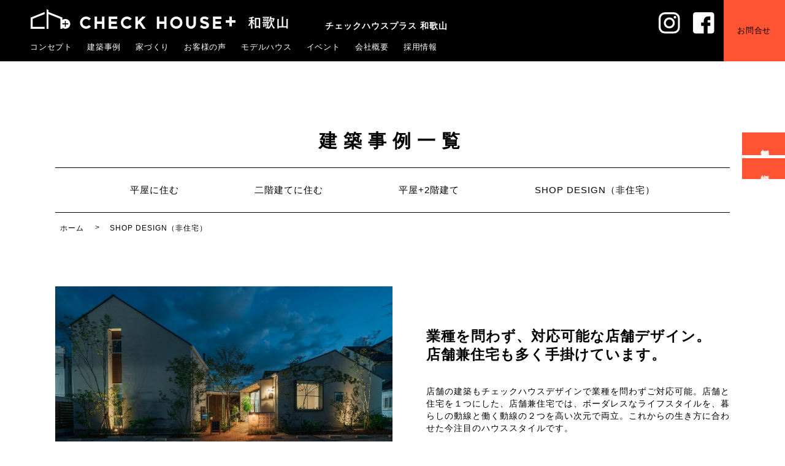

--- FILE ---
content_type: text/html; charset=UTF-8
request_url: https://checkhouseplus-wakayama.com/style/store/
body_size: 17338
content:



<!doctype html>
<html>
<head>

<!-- Google Tag Manager -->
<script>(function(w,d,s,l,i){w[l]=w[l]||[];w[l].push({'gtm.start':
new Date().getTime(),event:'gtm.js'});var f=d.getElementsByTagName(s)[0],
j=d.createElement(s),dl=l!='dataLayer'?'&l='+l:'';j.async=true;j.src=
'https://www.googletagmanager.com/gtm.js?id='+i+dl;f.parentNode.insertBefore(j,f);
})(window,document,'script','dataLayer','GTM-K5T775J');</script>
<!-- End Google Tag Manager -->

<meta charset="utf-8">
<meta name="viewport" content="width=device-width, maximum-scale=1.0, user-scalable=yes, target-densitydpi=device-dpi, shrink-to-fit=no">


<!--  jquery -->
<script src="/js/jquery-3.3.1.min.js"></script>
<script src="/js/jquery.fatNav.min.js"></script>
<script src="/js/common.js"></script>
<script src="/js/smart-crossfade.js"></script>
<script src="/js/jquery.bxslider.js"></script>
<link rel="stylesheet" href="https://cdnjs.cloudflare.com/ajax/libs/luminous-lightbox/2.4.0/luminous-basic.min.css" integrity="sha512-koV7rZjdkgQouiHiyzaGG1FblTuAkJVypXhzDxDNC74SdnKlGjJCkFwVcGP/wx5bwplcpnOcCy2ZJAGaVB5qmw==" crossorigin="anonymous" referrerpolicy="no-referrer" />

<script src="/js/bnrscroll.js"></script>
<!--郵便番号-->
<script src="https://yubinbango.github.io/yubinbango/yubinbango.js" charset="UTF-8"></script>
<!--slick-->
<link rel="stylesheet" type="text/css" href="/js/slick/slick.css" media="screen" />
<link rel="stylesheet" type="text/css" href="/js/slick/slick-theme.css" media="screen" />
<script src="/js/slick/slick.min.js"></script>
	
<script src="https://ajax.googleapis.com/ajax/libs/jqueryui/1.13.2/jquery-ui.min.js"></script>
<!-- 日本語化ファイル -->
<script src="https://ajax.googleapis.com/ajax/libs/jqueryui/1/i18n/jquery.ui.datepicker-ja.min.js"></script>

<!--  typekit -->

<link rel="stylesheet" href="//maxcdn.bootstrapcdn.com/font-awesome/4.6.0/css/font-awesome.min.css">
	

<!-- css -->
<link href="https://fonts.googleapis.com/css2?family=Montserrat:wght@400;700&display=swap" rel="stylesheet">
<link rel="stylesheet" href="/css/common.css">
<link rel="stylesheet" href="/css/404.css">

<!--指定css読み込む-->
<!-- 施工例スライド -->
<!--  <link rel="stylesheet" href="/css/case.css">-->
<link rel="stylesheet" href="/js/slide/swiper.min.css">
<script src="/js/slide/swiper.min.js"></script>





<meta property="article:publisher" content="https://www.facebook.com/checkhouseplus.wakayama/" />
<meta name="twitter:card" content="summary_large_image" />
<meta name="twitter:image" content="/img/ogp.jpg" />
<meta name="twitter:description" content="和歌山注文住宅メーカー｜和歌山でおしゃれな平屋・注文住宅を建てるならチェックハウスプラス和歌山へ。新築住宅購入時の不安を解消し、納得の家づくりのお手伝い。お気軽にお問い合わせください。もちろんお子さま連れでご来場歓迎です。お話を伺いながらご家族のライフスタイルに合わせてご提案し、注文住宅を承ります。" />
<meta name="twitter:title" content="チェックハウスプラス｜紀の国住宅株式会社" />
<meta name="keywords" content="チェックハウス,紀の国住宅,和歌山県,和歌山市,注文住宅,宅地造成並びに分譲、分譲住宅並びに土地建物の売買、仲介、斡旋、賃貸、建築、土木工事請負並びに設計施工及び管理、出版業、宅地造成並びに分譲、前各号に附帯する一切の業務、損害保険代理業">


<!--[if IE]><link rel="shortcut icon" href="/img/favicon.ico"><![endif]-->
<link rel="apple-touch-icon" href="/img/apple-touch-icon.png">
<link rel="apple-touch-icon" sizes="32x32" href="/img/favicon32.png">
<link rel="apple-touch-icon" sizes="152x152" href="/img/favicon152.png">
<link rel="icon" href="/img/favicon.png">

<!--[if IE]>
  <link rel="shortcut icon" href="/img/favicon.ico">
<![endif]-->
<!--IEピン留用-->
<meta name="msapplication-TileColor" content="#eee">
<meta name="theme-color" content="#eee">

<meta name='robots' content='index, follow, max-image-preview:large, max-snippet:-1, max-video-preview:-1' />

	<!-- This site is optimized with the Yoast SEO plugin v23.4 - https://yoast.com/wordpress/plugins/seo/ -->
	<title>SHOP DESIGN（非住宅） アーカイブ - チェックハウスプラス 和歌山</title>
	<link rel="canonical" href="https://checkhouseplus-wakayama.com/style/store/" />
	<meta property="og:locale" content="ja_JP" />
	<meta property="og:type" content="article" />
	<meta property="og:title" content="SHOP DESIGN（非住宅） アーカイブ - チェックハウスプラス 和歌山" />
	<meta property="og:url" content="https://checkhouseplus-wakayama.com/style/store/" />
	<meta property="og:site_name" content="チェックハウスプラス 和歌山" />
	<meta name="twitter:card" content="summary_large_image" />
	<script type="application/ld+json" class="yoast-schema-graph">{"@context":"https://schema.org","@graph":[{"@type":"CollectionPage","@id":"https://checkhouseplus-wakayama.com/style/store/","url":"https://checkhouseplus-wakayama.com/style/store/","name":"SHOP DESIGN（非住宅） アーカイブ - チェックハウスプラス 和歌山","isPartOf":{"@id":"https://checkhouseplus-wakayama.com/#website"},"breadcrumb":{"@id":"https://checkhouseplus-wakayama.com/style/store/#breadcrumb"},"inLanguage":"ja"},{"@type":"BreadcrumbList","@id":"https://checkhouseplus-wakayama.com/style/store/#breadcrumb","itemListElement":[{"@type":"ListItem","position":1,"name":"ホーム","item":"https://checkhouseplus-wakayama.com/"},{"@type":"ListItem","position":2,"name":"SHOP DESIGN（非住宅）"}]},{"@type":"WebSite","@id":"https://checkhouseplus-wakayama.com/#website","url":"https://checkhouseplus-wakayama.com/","name":"チェックハウスプラス 和歌山","description":"和歌山県和歌山市の注文住宅加盟店ネットワークサイト","potentialAction":[{"@type":"SearchAction","target":{"@type":"EntryPoint","urlTemplate":"https://checkhouseplus-wakayama.com/?s={search_term_string}"},"query-input":{"@type":"PropertyValueSpecification","valueRequired":true,"valueName":"search_term_string"}}],"inLanguage":"ja"}]}</script>
	<!-- / Yoast SEO plugin. -->


<link rel='stylesheet' id='hfe-widgets-style-css' href='https://checkhouseplus-wakayama.com/wp-content/plugins/header-footer-elementor/inc/widgets-css/frontend.css?ver=1.6.41' type='text/css' media='all' />
<link rel='stylesheet' id='wp-block-library-css' href='https://checkhouseplus-wakayama.com/wp-includes/css/dist/block-library/style.min.css?ver=7c2b6240e912226d625aeedcbdbd902c' type='text/css' media='all' />
<link rel='stylesheet' id='eedee-gutenslider-init-css' href='https://checkhouseplus-wakayama.com/wp-content/plugins/gutenslider/build/gutenslider-init.css?ver=1699903073' type='text/css' media='all' />
<style id='classic-theme-styles-inline-css' type='text/css'>
/*! This file is auto-generated */
.wp-block-button__link{color:#fff;background-color:#32373c;border-radius:9999px;box-shadow:none;text-decoration:none;padding:calc(.667em + 2px) calc(1.333em + 2px);font-size:1.125em}.wp-block-file__button{background:#32373c;color:#fff;text-decoration:none}
</style>
<style id='global-styles-inline-css' type='text/css'>
:root{--wp--preset--aspect-ratio--square: 1;--wp--preset--aspect-ratio--4-3: 4/3;--wp--preset--aspect-ratio--3-4: 3/4;--wp--preset--aspect-ratio--3-2: 3/2;--wp--preset--aspect-ratio--2-3: 2/3;--wp--preset--aspect-ratio--16-9: 16/9;--wp--preset--aspect-ratio--9-16: 9/16;--wp--preset--color--black: #000000;--wp--preset--color--cyan-bluish-gray: #abb8c3;--wp--preset--color--white: #ffffff;--wp--preset--color--pale-pink: #f78da7;--wp--preset--color--vivid-red: #cf2e2e;--wp--preset--color--luminous-vivid-orange: #ff6900;--wp--preset--color--luminous-vivid-amber: #fcb900;--wp--preset--color--light-green-cyan: #7bdcb5;--wp--preset--color--vivid-green-cyan: #00d084;--wp--preset--color--pale-cyan-blue: #8ed1fc;--wp--preset--color--vivid-cyan-blue: #0693e3;--wp--preset--color--vivid-purple: #9b51e0;--wp--preset--gradient--vivid-cyan-blue-to-vivid-purple: linear-gradient(135deg,rgba(6,147,227,1) 0%,rgb(155,81,224) 100%);--wp--preset--gradient--light-green-cyan-to-vivid-green-cyan: linear-gradient(135deg,rgb(122,220,180) 0%,rgb(0,208,130) 100%);--wp--preset--gradient--luminous-vivid-amber-to-luminous-vivid-orange: linear-gradient(135deg,rgba(252,185,0,1) 0%,rgba(255,105,0,1) 100%);--wp--preset--gradient--luminous-vivid-orange-to-vivid-red: linear-gradient(135deg,rgba(255,105,0,1) 0%,rgb(207,46,46) 100%);--wp--preset--gradient--very-light-gray-to-cyan-bluish-gray: linear-gradient(135deg,rgb(238,238,238) 0%,rgb(169,184,195) 100%);--wp--preset--gradient--cool-to-warm-spectrum: linear-gradient(135deg,rgb(74,234,220) 0%,rgb(151,120,209) 20%,rgb(207,42,186) 40%,rgb(238,44,130) 60%,rgb(251,105,98) 80%,rgb(254,248,76) 100%);--wp--preset--gradient--blush-light-purple: linear-gradient(135deg,rgb(255,206,236) 0%,rgb(152,150,240) 100%);--wp--preset--gradient--blush-bordeaux: linear-gradient(135deg,rgb(254,205,165) 0%,rgb(254,45,45) 50%,rgb(107,0,62) 100%);--wp--preset--gradient--luminous-dusk: linear-gradient(135deg,rgb(255,203,112) 0%,rgb(199,81,192) 50%,rgb(65,88,208) 100%);--wp--preset--gradient--pale-ocean: linear-gradient(135deg,rgb(255,245,203) 0%,rgb(182,227,212) 50%,rgb(51,167,181) 100%);--wp--preset--gradient--electric-grass: linear-gradient(135deg,rgb(202,248,128) 0%,rgb(113,206,126) 100%);--wp--preset--gradient--midnight: linear-gradient(135deg,rgb(2,3,129) 0%,rgb(40,116,252) 100%);--wp--preset--font-size--small: 13px;--wp--preset--font-size--medium: 20px;--wp--preset--font-size--large: 36px;--wp--preset--font-size--x-large: 42px;--wp--preset--spacing--20: 0.44rem;--wp--preset--spacing--30: 0.67rem;--wp--preset--spacing--40: 1rem;--wp--preset--spacing--50: 1.5rem;--wp--preset--spacing--60: 2.25rem;--wp--preset--spacing--70: 3.38rem;--wp--preset--spacing--80: 5.06rem;--wp--preset--shadow--natural: 6px 6px 9px rgba(0, 0, 0, 0.2);--wp--preset--shadow--deep: 12px 12px 50px rgba(0, 0, 0, 0.4);--wp--preset--shadow--sharp: 6px 6px 0px rgba(0, 0, 0, 0.2);--wp--preset--shadow--outlined: 6px 6px 0px -3px rgba(255, 255, 255, 1), 6px 6px rgba(0, 0, 0, 1);--wp--preset--shadow--crisp: 6px 6px 0px rgba(0, 0, 0, 1);}:where(.is-layout-flex){gap: 0.5em;}:where(.is-layout-grid){gap: 0.5em;}body .is-layout-flex{display: flex;}.is-layout-flex{flex-wrap: wrap;align-items: center;}.is-layout-flex > :is(*, div){margin: 0;}body .is-layout-grid{display: grid;}.is-layout-grid > :is(*, div){margin: 0;}:where(.wp-block-columns.is-layout-flex){gap: 2em;}:where(.wp-block-columns.is-layout-grid){gap: 2em;}:where(.wp-block-post-template.is-layout-flex){gap: 1.25em;}:where(.wp-block-post-template.is-layout-grid){gap: 1.25em;}.has-black-color{color: var(--wp--preset--color--black) !important;}.has-cyan-bluish-gray-color{color: var(--wp--preset--color--cyan-bluish-gray) !important;}.has-white-color{color: var(--wp--preset--color--white) !important;}.has-pale-pink-color{color: var(--wp--preset--color--pale-pink) !important;}.has-vivid-red-color{color: var(--wp--preset--color--vivid-red) !important;}.has-luminous-vivid-orange-color{color: var(--wp--preset--color--luminous-vivid-orange) !important;}.has-luminous-vivid-amber-color{color: var(--wp--preset--color--luminous-vivid-amber) !important;}.has-light-green-cyan-color{color: var(--wp--preset--color--light-green-cyan) !important;}.has-vivid-green-cyan-color{color: var(--wp--preset--color--vivid-green-cyan) !important;}.has-pale-cyan-blue-color{color: var(--wp--preset--color--pale-cyan-blue) !important;}.has-vivid-cyan-blue-color{color: var(--wp--preset--color--vivid-cyan-blue) !important;}.has-vivid-purple-color{color: var(--wp--preset--color--vivid-purple) !important;}.has-black-background-color{background-color: var(--wp--preset--color--black) !important;}.has-cyan-bluish-gray-background-color{background-color: var(--wp--preset--color--cyan-bluish-gray) !important;}.has-white-background-color{background-color: var(--wp--preset--color--white) !important;}.has-pale-pink-background-color{background-color: var(--wp--preset--color--pale-pink) !important;}.has-vivid-red-background-color{background-color: var(--wp--preset--color--vivid-red) !important;}.has-luminous-vivid-orange-background-color{background-color: var(--wp--preset--color--luminous-vivid-orange) !important;}.has-luminous-vivid-amber-background-color{background-color: var(--wp--preset--color--luminous-vivid-amber) !important;}.has-light-green-cyan-background-color{background-color: var(--wp--preset--color--light-green-cyan) !important;}.has-vivid-green-cyan-background-color{background-color: var(--wp--preset--color--vivid-green-cyan) !important;}.has-pale-cyan-blue-background-color{background-color: var(--wp--preset--color--pale-cyan-blue) !important;}.has-vivid-cyan-blue-background-color{background-color: var(--wp--preset--color--vivid-cyan-blue) !important;}.has-vivid-purple-background-color{background-color: var(--wp--preset--color--vivid-purple) !important;}.has-black-border-color{border-color: var(--wp--preset--color--black) !important;}.has-cyan-bluish-gray-border-color{border-color: var(--wp--preset--color--cyan-bluish-gray) !important;}.has-white-border-color{border-color: var(--wp--preset--color--white) !important;}.has-pale-pink-border-color{border-color: var(--wp--preset--color--pale-pink) !important;}.has-vivid-red-border-color{border-color: var(--wp--preset--color--vivid-red) !important;}.has-luminous-vivid-orange-border-color{border-color: var(--wp--preset--color--luminous-vivid-orange) !important;}.has-luminous-vivid-amber-border-color{border-color: var(--wp--preset--color--luminous-vivid-amber) !important;}.has-light-green-cyan-border-color{border-color: var(--wp--preset--color--light-green-cyan) !important;}.has-vivid-green-cyan-border-color{border-color: var(--wp--preset--color--vivid-green-cyan) !important;}.has-pale-cyan-blue-border-color{border-color: var(--wp--preset--color--pale-cyan-blue) !important;}.has-vivid-cyan-blue-border-color{border-color: var(--wp--preset--color--vivid-cyan-blue) !important;}.has-vivid-purple-border-color{border-color: var(--wp--preset--color--vivid-purple) !important;}.has-vivid-cyan-blue-to-vivid-purple-gradient-background{background: var(--wp--preset--gradient--vivid-cyan-blue-to-vivid-purple) !important;}.has-light-green-cyan-to-vivid-green-cyan-gradient-background{background: var(--wp--preset--gradient--light-green-cyan-to-vivid-green-cyan) !important;}.has-luminous-vivid-amber-to-luminous-vivid-orange-gradient-background{background: var(--wp--preset--gradient--luminous-vivid-amber-to-luminous-vivid-orange) !important;}.has-luminous-vivid-orange-to-vivid-red-gradient-background{background: var(--wp--preset--gradient--luminous-vivid-orange-to-vivid-red) !important;}.has-very-light-gray-to-cyan-bluish-gray-gradient-background{background: var(--wp--preset--gradient--very-light-gray-to-cyan-bluish-gray) !important;}.has-cool-to-warm-spectrum-gradient-background{background: var(--wp--preset--gradient--cool-to-warm-spectrum) !important;}.has-blush-light-purple-gradient-background{background: var(--wp--preset--gradient--blush-light-purple) !important;}.has-blush-bordeaux-gradient-background{background: var(--wp--preset--gradient--blush-bordeaux) !important;}.has-luminous-dusk-gradient-background{background: var(--wp--preset--gradient--luminous-dusk) !important;}.has-pale-ocean-gradient-background{background: var(--wp--preset--gradient--pale-ocean) !important;}.has-electric-grass-gradient-background{background: var(--wp--preset--gradient--electric-grass) !important;}.has-midnight-gradient-background{background: var(--wp--preset--gradient--midnight) !important;}.has-small-font-size{font-size: var(--wp--preset--font-size--small) !important;}.has-medium-font-size{font-size: var(--wp--preset--font-size--medium) !important;}.has-large-font-size{font-size: var(--wp--preset--font-size--large) !important;}.has-x-large-font-size{font-size: var(--wp--preset--font-size--x-large) !important;}
:where(.wp-block-post-template.is-layout-flex){gap: 1.25em;}:where(.wp-block-post-template.is-layout-grid){gap: 1.25em;}
:where(.wp-block-columns.is-layout-flex){gap: 2em;}:where(.wp-block-columns.is-layout-grid){gap: 2em;}
:root :where(.wp-block-pullquote){font-size: 1.5em;line-height: 1.6;}
</style>
<link rel='stylesheet' id='gmdpcf-jquery-ui-css' href='https://checkhouseplus-wakayama.com/wp-content/plugins/date-picker-for-contact-form-7-pro//assents/jquery-ui-themes/themes/base/jquery-ui.css?ver=1.0.0' type='text/css' media='all' />
<link rel='stylesheet' id='gmdpcf-jquery-ui-theme-css' href='https://checkhouseplus-wakayama.com/wp-content/plugins/date-picker-for-contact-form-7-pro//assents/jquery-ui-themes/themes/base/theme.css?ver=1.0.0' type='text/css' media='all' />
<link rel='stylesheet' id='gmdpcf-stylee-css' href='https://checkhouseplus-wakayama.com/wp-content/plugins/date-picker-for-contact-form-7-pro//assents/css/style.css?ver=1.0.0' type='text/css' media='all' />
<link rel='stylesheet' id='hfe-style-css' href='https://checkhouseplus-wakayama.com/wp-content/plugins/header-footer-elementor/assets/css/header-footer-elementor.css?ver=1.6.41' type='text/css' media='all' />
<link rel='stylesheet' id='elementor-icons-css' href='https://checkhouseplus-wakayama.com/wp-content/plugins/elementor/assets/lib/eicons/css/elementor-icons.min.css?ver=5.31.0' type='text/css' media='all' />
<link rel='stylesheet' id='elementor-frontend-css' href='https://checkhouseplus-wakayama.com/wp-content/plugins/elementor/assets/css/frontend.min.css?ver=3.24.0' type='text/css' media='all' />
<link rel='stylesheet' id='swiper-css' href='https://checkhouseplus-wakayama.com/wp-content/plugins/elementor/assets/lib/swiper/v8/css/swiper.min.css?ver=8.4.5' type='text/css' media='all' />
<link rel='stylesheet' id='e-swiper-css' href='https://checkhouseplus-wakayama.com/wp-content/plugins/elementor/assets/css/conditionals/e-swiper.min.css?ver=3.24.0' type='text/css' media='all' />
<link rel='stylesheet' id='elementor-post-4367-css' href='https://checkhouseplus-wakayama.com/wp-content/uploads/elementor/css/post-4367.css?ver=1756447512' type='text/css' media='all' />
<link rel='stylesheet' id='cf7cf-style-css' href='https://checkhouseplus-wakayama.com/wp-content/plugins/cf7-conditional-fields/style.css?ver=2.5.7' type='text/css' media='all' />
<link rel='stylesheet' id='eael-general-css' href='https://checkhouseplus-wakayama.com/wp-content/plugins/essential-addons-for-elementor-lite/assets/front-end/css/view/general.min.css?ver=6.0.4' type='text/css' media='all' />
<link rel='stylesheet' id='google-fonts-1-css' href='https://fonts.googleapis.com/css?family=Roboto%3A100%2C100italic%2C200%2C200italic%2C300%2C300italic%2C400%2C400italic%2C500%2C500italic%2C600%2C600italic%2C700%2C700italic%2C800%2C800italic%2C900%2C900italic%7CRoboto+Slab%3A100%2C100italic%2C200%2C200italic%2C300%2C300italic%2C400%2C400italic%2C500%2C500italic%2C600%2C600italic%2C700%2C700italic%2C800%2C800italic%2C900%2C900italic&#038;display=auto&#038;ver=7c2b6240e912226d625aeedcbdbd902c' type='text/css' media='all' />
<link rel="preconnect" href="https://fonts.gstatic.com/" crossorigin><script type="text/javascript" src="https://checkhouseplus-wakayama.com/wp-includes/js/jquery/jquery.min.js?ver=3.7.1" id="jquery-core-js"></script>
<script type="text/javascript" src="https://checkhouseplus-wakayama.com/wp-includes/js/jquery/jquery-migrate.min.js?ver=3.4.1" id="jquery-migrate-js"></script>

<style>
.grecaptcha-badge { visibility: hidden; } .recaptcha_text-center{width:90%; margin:0 auto;text-align:center;}.recaptcha_text-left{}
</style>
		<script type="text/javascript">
				(function(c,l,a,r,i,t,y){
					c[a]=c[a]||function(){(c[a].q=c[a].q||[]).push(arguments)};t=l.createElement(r);t.async=1;
					t.src="https://www.clarity.ms/tag/"+i+"?ref=wordpress";y=l.getElementsByTagName(r)[0];y.parentNode.insertBefore(t,y);
				})(window, document, "clarity", "script", "la8d1880kn");
		</script>
		<meta name="generator" content="Elementor 3.24.0; features: additional_custom_breakpoints; settings: css_print_method-external, google_font-enabled, font_display-auto">
			<style>
				.e-con.e-parent:nth-of-type(n+4):not(.e-lazyloaded):not(.e-no-lazyload),
				.e-con.e-parent:nth-of-type(n+4):not(.e-lazyloaded):not(.e-no-lazyload) * {
					background-image: none !important;
				}
				@media screen and (max-height: 1024px) {
					.e-con.e-parent:nth-of-type(n+3):not(.e-lazyloaded):not(.e-no-lazyload),
					.e-con.e-parent:nth-of-type(n+3):not(.e-lazyloaded):not(.e-no-lazyload) * {
						background-image: none !important;
					}
				}
				@media screen and (max-height: 640px) {
					.e-con.e-parent:nth-of-type(n+2):not(.e-lazyloaded):not(.e-no-lazyload),
					.e-con.e-parent:nth-of-type(n+2):not(.e-lazyloaded):not(.e-no-lazyload) * {
						background-image: none !important;
					}
				}
			</style>
					<style type="text/css" id="wp-custom-css">
			.lnh{
	line-height:1;
}
#eventArea {
    justify-content: space-between;
}

@media screen and (min-width: 750px)
and (max-width: 1000px){
#kw span{
	display: none;
	}
}
@media (min-width: 992px) {
    .elementor-page #eventArea {
        display: grid;
        grid-template-columns: repeat(3, 1fr);
        gap: 20px;
    }
}

/*==============================
携帯表示にて
トップページ、施工事例の
2行目の文字(の平屋)を
他の施工事例から非表示
===============================*/
#top_case .contents_area dl {
  margin-right: 8px;
  width: 25%;
  height: 244px!important;
  background: #000;
}


/*entry form*/
@media (min-width: 992px){	
.entry-form{
	width: 1000px;
  margin: 0 auto;
  padding: 2em 4em;
	}
}
#entry-event{
	padding:0
}
.entry-form{
	text-align: left;
  background: #fff;
	width:100%;
}

.entry-form .must{
	background: #f00;
  color: #fff;
  padding: 0em 0.5em;
  margin-right: 0.5em;
}

.entry-form p.item {
    margin-bottom: 0.5em;
    font-weight: bold;
    margin-top: 2em;
		display:block;
}

.entry-form p{
	color:#000;
	padding:5px;
}

.entry-form span.wpcf7-list-item { display: block; }

.entry-form span {
    padding: 2px 4px;
    font-size: 1.2rem;
    margin-left: 0px;
}

.entry-form input[type="text"], input[type="email"],input[type="tel"],.entry-form textarea {
    font-size: 16px;
    padding: 1rem;
    width: 100%;
}

.entry-form .wpcf7-select {
    margin-bottom: 1rem;
    padding: .8rem;
}

.toiawase-form .acceptance, .yoyaku-form .acceptance {
    margin: 3vw 0 5vw;
}
.entry-form .acceptance{
    margin: 1vw 0 3vw;
    padding: 1em;
    background: #f7f7f7;
    text-align: center;
    position: relative;
}

.entry-form .acceptance h4{
	color:#000;
}

.entry-form .wpcf7-submit{
	background-color: #FF5433;
    border-radius: 15px 15px 15px 15px;
    padding: 0.8em 4em 0.8em 4em;
	border:none!important;
	width:100%;
	color:#fff;
}
.entry-form .wpcf7-submit:hover{
	opacity:.5;
}

.entry-form .wpcf7-not-valid-tip{
    color: #dc3232;
    font-weight: 900;
    border-radius: 2px;
    margin: -0.5em 0 0;
    padding: 0.5em 1em;
    display: block;
}
.entry-form .screen-reader-response ul{
	display:none!important;
}
@media (max-width: 992px){
	.entry-form p,.entry-form .item {
		display:block;
	}
}
.wpcf7-response-output{
	text-align:center;
	font-size:20px;
	color:red;
	font-weight:bold;
}

@media screen and (min-width: 426px){
	.phone_now{
		display:none!important;
	}
}

.entry-form input[type="text"], input[type="email"], input[type="tel"], .entry-form textarea {
    font-size: 1.4rem!important;
    padding: .8rem;!important;
    width: auto!important;
}
@media (max-width: 769px) {
        .entry-form input[type="text"], input[type="email"], input[type="tel"], .entry-form textarea {
    font-size: 1.4rem!important;
    padding: .8rem;!important;
    width: 100%!important;
}
}


@media (max-width: 820px) {
   .elementor-6985 p {
        text-align: center!important;
    }
        .sp_number,.sp_mail{
                width:100%;
                margin-bottom:20px!important;
        }
        .toiawase-form .acceptance p, .yoyaku-form .acceptance p {
    white-space: wrap;
}
}


/*==============================
背景-white 文字-black
===============================*/
body {
	background: #fff;
	color: #000;
}
.latest-columns-line a {
	color: #000;
}
#top_case .contents_area dl {
	background: transparent !important;
}
#case_category_list dd span.new, #top_case dd span.new {
	background: #000;
	color: #fff;
}
body .more_btn {
	background: linear-gradient(180deg, rgba(255, 255, 255, 0) 0%, white 70%) !important;
	color: #000 !important;
}
body .toiawase-form .acceptance, body .yoyaku-form .acceptance{
    background: #f0f0f0 !important;
}
body .toiawase-form input[type="submit"], body .yoyaku-form input[type="submit"] {
    background: #000;
    color: #fff;
}
.top__ttl.ttl {
    color: #000 !important;
}
#agency {
    color: #fff;
}
section.resort-img h1, section.resort-img h2, #faq dd {
    color: #000;
}
#charm06 .charm06_contents .contents_area .text,
#charm06 .charm06_contents .maintenance dd {
    color: #fff;
}

/* swiperが正常に動いている場合 */
@media (max-width: 820px) {
    /* 全スライド内の hnk のデフォルト色 */
    #top_case .swiper-slide .hnk {
        color: #fff !important;
    }
    #top_case .swiper-slide .hnk span {
        opacity: 0;
    }

    /* アクティブスライドの hnk の色 */
    #top_case .swiper-slide.swiper-slide-active .hnk {
        color: #000 !important;
    }
    #top_case .swiper-slide.swiper-slide-active .hnk span {
        opacity: 1;
    }
}
#header {
	background: #000;
	color: #fff;
}

/*---Nextgifu 0925---*/
.resort-img h1,.resort-img h2,#faq dd,.top__ttl{
	color: #000 !important;
}

#eventArea img {
    aspect-ratio: 400 / 500!important;
    object-fit: contain!important;
}

/*---2025/11/5 イベントフォーム修正----*/
 #entry-form-button1, #entry-form-button2, #entry-form-button3, #entry-form-button4{
		 display:none;
	 }

 @media screen and (max-width: 820px) {
	.wpcf7-form-control{
		display:flex!important;
		flex-wrap:wrap;
}
	 .new_checkbox .wpcf7-list-item{
		 width:50%;
	 }
	 .yoyaku-form .item,.entry-form .item{
		 margin-top:5px!important;
	 }
	 .screen-reader-response{
		 display:none!important;
	 }
	 .entry-form .wpcf7-submit {
		 text-align:center!important;
	 }
	 #entry-form-button1, #entry-form-button2, #entry-form-button3, #entry-form-button4{
		 display:block;
	 }
}

/*---2025/11/5 イベントフォーム修正----*/
 @media screen and (max-width: 820px) {
	.wpcf7-form-control{
		display:flex!important;
		flex-wrap:wrap;
}
	 .new_checkbox .wpcf7-list-item{
		 width:50%;
	 }
	 .yoyaku-form .item{
		 margin-top:5px!important;
	 }
}
	
		</style>
			
<!-- Facebook Pixel Code -->
<!-- 入れる場合はここに挿入 -->
<!-- End Facebook Pixel Code -->




<script type="text/javascript">
$(function () {
  
  $('.show_fl_item').hide();
    $('#fl_btn').on('click', () => {
        $('.show_fl_item').fadeToggle();
        $('#fl_btn').hide();
    });

	$('#owners_btn').hide();
	$('#worksC_btn').hide();
  $('#f_btn').hide();
	$('.show_house_item').hide();
    $('#house_btn').on('click', () => {
        $('.show_house_item').fadeToggle();
        $('#house_btn').hide();
    });



});
</script>


<link rel="stylesheet" id="top_new-style-css" href="/wp-content/themes/checkhouse/css/top_new.css" type="text/css" media="all">
<link rel="stylesheet" id="case-style-css" href="/wp-content/themes/checkhouse/css/case.css" type="text/css" media="all">
</head>

<body class="archive tax-style term-store term-10 ehf-template-checkhouse ehf-stylesheet-checkhouse blog_class elementor-default elementor-kit-4367"  id="ch_kamei">
<!-- Shortcode [googletagmanager] does not exist --><!-- Google Tag Manager (noscript) -->
<noscript><iframe src="https://www.googletagmanager.com/ns.html?id=GTM-K5T775J"
height="0" width="0" style="display:none;visibility:hidden"></iframe></noscript>
<!-- End Google Tag Manager (noscript) -->




	




<header id="header" role="banner" class="" style="">
<h1 id="kw" class="logo item">
  <a href="/"><img src="/img/common/logo_plus.svg" alt="チェックハウスプラス 和歌山"><span>チェックハウスプラス 和歌山</span></a>
</h1>

<nav class="spNav item" id="spNav">
<ul class="h_nav">
<li><a href="/#concept">コンセプト</a></li>
<li><a href="/case/">建築事例</a></li>
<li><a href="/#ch_house">家づくり</a></li>
<li><a href="/#voice">お客様の声</a></li>
<li><a href="#showrooms">モデルハウス</a></li>
<li><a href="/category/event/">イベント</a></li>
<li><a href="/#information">会社概要</a></li>
<li><a href="/recruit/">採用情報</a></li>	

</ul>
<div class="h_right">
<ul class="social">
      <li><a href="https://www.instagram.com/checkhouse_plus.wakayama/" target="_blank" rel="noopener noreferrer">
            <img src="/img/common/f_ico_01w.svg" alt="Instagram" class="white">
      </a></li>
      <li><a href="https://www.facebook.com/checkhouseplus.wakayama/" target="_blank" rel="noopener noreferrer">
            <img src="/img/common/f_ico_02w.svg" alt="Facebook" class="white">
      </a></li>
      <!-- <li><a href="https://www.pinterest.fr/CHECKHOUSEGIFU/" target="_blank" rel="noopener noreferrer">
            <img src="/img/common/f_ico_03.svg" alt="ピンタレスト" class="white">
      </a></li>
      <li><a href="https://www.youtube.com/channel/UCszmFtZ6ODqI1bTT7cg2xxQ" target="_blank" rel="noopener noreferrer">
            <img src="/img/common/f_ico_04.svg" alt="youtube" class="white">
      </a></li> -->
</ul>


<ul class="h_btn">
<li class="linkBtn"><a href="/contact/">お問合せ</a></li>
</ul>

</div>

</ul>
</nav>

<p id="navBtnOpen" class="active menu-btn spView">
<strong class="header_sp_nav">
  <span class="nav_line nav_line1"></span>
  <span class="nav_line nav_line2"></span>
  <span class="nav_line nav_line3"></span>
</strong>
</p>
</header>





<article id="case_categorytop">
<section id="case_category_title">
<h1 class="hnk">建築事例一覧</h1>
<div class="hnk">
		<div data-elementor-type="wp-post" data-elementor-id="9917" class="elementor elementor-9917">
						<nav class="elementor-section elementor-top-section elementor-element elementor-element-3e64fd4e case_tag elementor-section-boxed elementor-section-height-default elementor-section-height-default" data-id="3e64fd4e" data-element_type="section">
						<div class="elementor-container elementor-column-gap-default">
					<div class="elementor-column elementor-col-100 elementor-top-column elementor-element elementor-element-fbced7e" data-id="fbced7e" data-element_type="column">
			<div class="elementor-widget-wrap elementor-element-populated">
						<div class="elementor-element elementor-element-75101a34 elementor-widget elementor-widget-shortcode" data-id="75101a34" data-element_type="widget" data-widget_type="shortcode.default">
				<div class="elementor-widget-container">
					<div class="elementor-shortcode"><ul id="design_tag" class="grid-6col-sp1col gap-no old-case-nav ">
    <!-- <li class="all active"><a>すべて</a></li> href="#<br />
<b>Warning</b>:  Undefined variable $myterm in <b>/home/nextgifu20/checkhouseplus-wakayama.com/public_html/wp-content/themes/checkhouse/2023re/item-old-casedesign.php</b> on line <b>2</b><br />
<br />
<b>Warning</b>:  Attempt to read property "slug" on null in <b>/home/nextgifu20/checkhouseplus-wakayama.com/public_html/wp-content/themes/checkhouse/2023re/item-old-casedesign.php</b> on line <b>2</b><br />
"-->
        <li class="flat<br />
<b>Warning</b>:  Undefined variable $term in <b>/home/nextgifu20/checkhouseplus-wakayama.com/public_html/wp-content/themes/checkhouse/2023re/item-old-casedesign.php</b> on line <b>7</b><br />
"><a  href="https://checkhouseplus-wakayama.com/style/flat/"
            class="<br />
<b>Warning</b>:  Undefined variable $term in <b>/home/nextgifu20/checkhouseplus-wakayama.com/public_html/wp-content/themes/checkhouse/2023re/item-old-casedesign.php</b> on line <b>8</b><br />
" >平屋に住む</a>
    </li>
        <li class="floor-2<br />
<b>Warning</b>:  Undefined variable $term in <b>/home/nextgifu20/checkhouseplus-wakayama.com/public_html/wp-content/themes/checkhouse/2023re/item-old-casedesign.php</b> on line <b>7</b><br />
"><a  href="https://checkhouseplus-wakayama.com/style/floor-2/"
            class="<br />
<b>Warning</b>:  Undefined variable $term in <b>/home/nextgifu20/checkhouseplus-wakayama.com/public_html/wp-content/themes/checkhouse/2023re/item-old-casedesign.php</b> on line <b>8</b><br />
" >二階建てに住む</a>
    </li>
        <li class="floor-1<br />
<b>Warning</b>:  Undefined variable $term in <b>/home/nextgifu20/checkhouseplus-wakayama.com/public_html/wp-content/themes/checkhouse/2023re/item-old-casedesign.php</b> on line <b>7</b><br />
"><a  href="https://checkhouseplus-wakayama.com/style/floor-1/"
            class="<br />
<b>Warning</b>:  Undefined variable $term in <b>/home/nextgifu20/checkhouseplus-wakayama.com/public_html/wp-content/themes/checkhouse/2023re/item-old-casedesign.php</b> on line <b>8</b><br />
" >平屋+2階建て</a>
    </li>
        <li class="store<br />
<b>Warning</b>:  Undefined variable $term in <b>/home/nextgifu20/checkhouseplus-wakayama.com/public_html/wp-content/themes/checkhouse/2023re/item-old-casedesign.php</b> on line <b>7</b><br />
"><a  href="https://checkhouseplus-wakayama.com/style/store/"
            class="<br />
<b>Warning</b>:  Undefined variable $term in <b>/home/nextgifu20/checkhouseplus-wakayama.com/public_html/wp-content/themes/checkhouse/2023re/item-old-casedesign.php</b> on line <b>8</b><br />
" >SHOP DESIGN（非住宅）</a>
    </li>
    
</ul></div>
				</div>
				</div>
					</div>
		</div>
					</div>
		</nav>
				<nav class="elementor-section elementor-top-section elementor-element elementor-element-58c1eb43 elementor-hidden-desktop elementor-hidden-tablet elementor-hidden-mobile elementor-section-boxed elementor-section-height-default elementor-section-height-default" data-id="58c1eb43" data-element_type="section">
						<div class="elementor-container elementor-column-gap-default">
					<div class="elementor-column elementor-col-100 elementor-top-column elementor-element elementor-element-6bbfd9f8" data-id="6bbfd9f8" data-element_type="column">
			<div class="elementor-widget-wrap elementor-element-populated">
						<div class="elementor-element elementor-element-57694d66 elementor-widget elementor-widget-shortcode" data-id="57694d66" data-element_type="widget" data-widget_type="shortcode.default">
				<div class="elementor-widget-container">
					<div class="elementor-shortcode"><div class="old-case-nav">
<ul class="grid-6col-sp1col gap-no">
        <!--  -->
    <li  class="case2500-3000<br />
<b>Warning</b>:  Undefined variable $term in <b>/home/nextgifu20/checkhouseplus-wakayama.com/public_html/wp-content/themes/checkhouse/2023re/item-old-caseprice.php</b> on line <b>8</b><br />
"><a href="https://checkhouseplus-wakayama.com/price_cat/case2500-3000/"
            class="<br />
<b>Warning</b>:  Undefined variable $term in <b>/home/nextgifu20/checkhouseplus-wakayama.com/public_html/wp-content/themes/checkhouse/2023re/item-old-caseprice.php</b> on line <b>9</b><br />
">2500～3000万円</a>
    </li>
        <!--  -->
    <li  class="case3000-3500<br />
<b>Warning</b>:  Undefined variable $term in <b>/home/nextgifu20/checkhouseplus-wakayama.com/public_html/wp-content/themes/checkhouse/2023re/item-old-caseprice.php</b> on line <b>8</b><br />
"><a href="https://checkhouseplus-wakayama.com/price_cat/case3000-3500/"
            class="<br />
<b>Warning</b>:  Undefined variable $term in <b>/home/nextgifu20/checkhouseplus-wakayama.com/public_html/wp-content/themes/checkhouse/2023re/item-old-caseprice.php</b> on line <b>9</b><br />
">3000～3500万円</a>
    </li>
        <!--  -->
    <li  class="case3500-4000<br />
<b>Warning</b>:  Undefined variable $term in <b>/home/nextgifu20/checkhouseplus-wakayama.com/public_html/wp-content/themes/checkhouse/2023re/item-old-caseprice.php</b> on line <b>8</b><br />
"><a href="https://checkhouseplus-wakayama.com/price_cat/case3500-4000/"
            class="<br />
<b>Warning</b>:  Undefined variable $term in <b>/home/nextgifu20/checkhouseplus-wakayama.com/public_html/wp-content/themes/checkhouse/2023re/item-old-caseprice.php</b> on line <b>9</b><br />
">3500～4000万円</a>
    </li>
        <!--  -->
    <li  class="case4000<br />
<b>Warning</b>:  Undefined variable $term in <b>/home/nextgifu20/checkhouseplus-wakayama.com/public_html/wp-content/themes/checkhouse/2023re/item-old-caseprice.php</b> on line <b>8</b><br />
"><a href="https://checkhouseplus-wakayama.com/price_cat/case4000/"
            class="<br />
<b>Warning</b>:  Undefined variable $term in <b>/home/nextgifu20/checkhouseplus-wakayama.com/public_html/wp-content/themes/checkhouse/2023re/item-old-caseprice.php</b> on line <b>9</b><br />
">4000万円～</a>
    </li>
        <!--  -->
    <li  class="secret<br />
<b>Warning</b>:  Undefined variable $term in <b>/home/nextgifu20/checkhouseplus-wakayama.com/public_html/wp-content/themes/checkhouse/2023re/item-old-caseprice.php</b> on line <b>8</b><br />
"><a href="https://checkhouseplus-wakayama.com/price_cat/secret/"
            class="<br />
<b>Warning</b>:  Undefined variable $term in <b>/home/nextgifu20/checkhouseplus-wakayama.com/public_html/wp-content/themes/checkhouse/2023re/item-old-caseprice.php</b> on line <b>9</b><br />
">非公開</a>
    </li>
    
</ul>
</div></div>
				</div>
				</div>
					</div>
		</div>
					</div>
		</nav>
				</div>
		<div id="breadcrumb"><ul><li><a href="https://checkhouseplus-wakayama.com"><span>ホーム</span></a></li><li><span>SHOP DESIGN（非住宅）</span></li></ul></div></div>
</section>

<header class="style_header flex-container">
    <figure class="pic flex-item">
        <img src="/img/case/kv_store.jpg" alt="SHOP DESIGN（非住宅）">
    </figure>
    <div class="txt flex-item">
        <h2 class="ttl bold">
                            業種を問わず、対応可能な店舗デザイン。<br class="pc">店舗兼住宅も多く手掛けています。
                    </h2>
        <p>
                            店舗の建築もチェックハウスデザインで業種を問わずご対応可能。店舗と住宅を１つにした、店舗兼住宅では、ボーダレスなライフスタイルを、暮らしの動線と働く動線の２つを高い次元で両立。これからの生き方に合わせた今注目のハウススタイルです。
                    </p>
    </div>
</header>




<section id="case_category_list" class="clearfix">


   <dl>
    <dt ><a
            href="https://checkhouseplus-wakayama.com/case/18749/">

                        	<img src="https://coecoe.net/ch-websystems/wp-content/uploads/2026/01/260109_0904.jpg" />
                    </a></dt>
    <dd><a href="https://checkhouseplus-wakayama.com/case/18749/">

                        <span class="new">NEW</span>
            
                                    

            FIT-EASY 清須新川橋店</a></dd>
    <dd>
        <nav class="case_tag">
<ul>


</ul>
</nav>
    </dd>
</dl><dl>
    <dt ><a
            href="https://checkhouseplus-wakayama.com/case/18699/">

                        	<img src="https://coecoe.net/ch-websystems/wp-content/uploads/2025/12/251204_1458.jpg" />
                    </a></dt>
    <dd><a href="https://checkhouseplus-wakayama.com/case/18699/">

            
                                    

            木の温もり感じる自家焙煎珈琲カフェ</a></dd>
    <dd>
        <nav class="case_tag">
<ul>


</ul>
</nav>
    </dd>
</dl><dl>
    <dt ><a
            href="https://checkhouseplus-wakayama.com/case/15747/">

                        	<img fetchpriority="high" width="850" height="570" src="https://checkhouseplus-wakayama.com/wp-content/uploads/2025/06/250609_1506-850x570.jpg" class="attachment-top-case size-top-case wp-post-image" alt="" decoding="async" srcset="https://checkhouseplus-wakayama.com/wp-content/uploads/2025/06/250609_1506-850x570.jpg 850w, https://checkhouseplus-wakayama.com/wp-content/uploads/2025/06/250609_1506-500x334.jpg 500w, https://checkhouseplus-wakayama.com/wp-content/uploads/2025/06/250609_1506-800x535.jpg 800w, https://checkhouseplus-wakayama.com/wp-content/uploads/2025/06/250609_1506-50x33.jpg 50w" sizes="(max-width: 850px) 100vw, 850px" />				<!-- アイキャッチ -->
                    </a></dt>
    <dd><a href="https://checkhouseplus-wakayama.com/case/15747/">

            
                                    

            地域に根ざした、心と体を整えるカフェ・貸しサロンの商空間</a></dd>
    <dd>
        <nav class="case_tag">
<ul>


</ul>
</nav>
    </dd>
</dl><dl>
    <dt ><a
            href="https://checkhouseplus-wakayama.com/case/15737/">

                        	<img width="850" height="570" src="https://checkhouseplus-wakayama.com/wp-content/uploads/2025/06/250609_1424-850x570.jpg" class="attachment-top-case size-top-case wp-post-image" alt="" decoding="async" srcset="https://checkhouseplus-wakayama.com/wp-content/uploads/2025/06/250609_1424-850x570.jpg 850w, https://checkhouseplus-wakayama.com/wp-content/uploads/2025/06/250609_1424-500x334.jpg 500w, https://checkhouseplus-wakayama.com/wp-content/uploads/2025/06/250609_1424-50x33.jpg 50w" sizes="(max-width: 850px) 100vw, 850px" />				<!-- アイキャッチ -->
                    </a></dt>
    <dd><a href="https://checkhouseplus-wakayama.com/case/15737/">

            
                                    

            大きな庭がある美容院</a></dd>
    <dd>
        <nav class="case_tag">
<ul>

<li><a href="https://checkhouseplus-wakayama.com/case_tag/courtyard/">中庭がある家</a></li><li><a href="https://checkhouseplus-wakayama.com/case_tag/white-house/">白い家</a></li>
</ul>
</nav>
    </dd>
</dl><dl>
    <dt ><a
            href="https://checkhouseplus-wakayama.com/case/13015/">

                        	<img src="https://coecoe.net/ch-websystems/wp-content/uploads/2024/10/241011_2021.jpg" />
                    </a></dt>
    <dd><a href="https://checkhouseplus-wakayama.com/case/13015/">

            
                                    

            尾洲病院付属歯科クリニック</a></dd>
    <dd>
        <nav class="case_tag">
<ul>


</ul>
</nav>
    </dd>
</dl><dl>
    <dt ><a
            href="https://checkhouseplus-wakayama.com/case/12907/">

                        	<img src="https://coecoe.net/ch-websystems/wp-content/uploads/2024/09/240910_1104.jpg" />
                    </a></dt>
    <dd><a href="https://checkhouseplus-wakayama.com/case/12907/">

            
                                    

            ゆったり過ごせる半個室のヘアサロン空間</a></dd>
    <dd>
        <nav class="case_tag">
<ul>


</ul>
</nav>
    </dd>
</dl><dl>
    <dt ><a
            href="https://checkhouseplus-wakayama.com/case/12319/">

                        	<img src="https://coecoe.net/ch-websystems/wp-content/uploads/2023/11/231129_1804.jpg" />
                    </a></dt>
    <dd><a href="https://checkhouseplus-wakayama.com/case/12319/">

            
                                    

            無機質な空間にこだわった美容院</a></dd>
    <dd>
        <nav class="case_tag">
<ul>


</ul>
</nav>
    </dd>
</dl><dl>
    <dt ><a
            href="https://checkhouseplus-wakayama.com/case/12045/">

                        	<img src="https://coecoe.net/ch-websystems/wp-content/uploads/2023/10/231003_1850.jpg" />
                    </a></dt>
    <dd><a href="https://checkhouseplus-wakayama.com/case/12045/">

            
                                    

            都心型非日常オフィス</a></dd>
    <dd>
        <nav class="case_tag">
<ul>


</ul>
</nav>
    </dd>
</dl><dl>
    <dt ><a
            href="https://checkhouseplus-wakayama.com/case/11936/">

                        	<img src="https://coecoe.net/ch-websystems/wp-content/uploads/2023/07/230728_1550.jpg" />
                    </a></dt>
    <dd><a href="https://checkhouseplus-wakayama.com/case/11936/">

            
                                    

            スタイリッシュなオフィス空間</a></dd>
    <dd>
        <nav class="case_tag">
<ul>


</ul>
</nav>
    </dd>
</dl><dl>
    <dt ><a
            href="https://checkhouseplus-wakayama.com/case/11821/">

                        	<img src="https://coecoe.net/ch-websystems/wp-content/uploads/2023/06/230605_1743.jpg" />
                    </a></dt>
    <dd><a href="https://checkhouseplus-wakayama.com/case/11821/">

            
                                    

            ハリスコート美濃加茂店</a></dd>
    <dd>
        <nav class="case_tag">
<ul>


</ul>
</nav>
    </dd>
</dl><dl>
    <dt ><a
            href="https://checkhouseplus-wakayama.com/case/11820/">

                        	<img src="https://coecoe.net/ch-websystems/wp-content/uploads/2023/06/230605_1533-1.jpg" />
                    </a></dt>
    <dd><a href="https://checkhouseplus-wakayama.com/case/11820/">

            
                                    

            美濃加茂ショールーム</a></dd>
    <dd>
        <nav class="case_tag">
<ul>


</ul>
</nav>
    </dd>
</dl><dl>
    <dt ><a
            href="https://checkhouseplus-wakayama.com/case/11411/">

                        	<img src="https://coecoe.net/ch-websystems/wp-content/uploads/2022/08/ハリス001.jpg" />
                    </a></dt>
    <dd><a href="https://checkhouseplus-wakayama.com/case/11411/">

            
                                    

            HARIS COURT（チェックハウスライフスタイルショップ）in岐阜県大垣市</a></dd>
    <dd>
        <nav class="case_tag">
<ul>

<li><a href="https://checkhouseplus-wakayama.com/case_tag/courtyard/">中庭がある家</a></li><li><a href="https://checkhouseplus-wakayama.com/case_tag/southern/">南国</a></li>
</ul>
</nav>
    </dd>
</dl><dl>
    <dt ><a
            href="https://checkhouseplus-wakayama.com/case/10732/">

                        	<img width="850" height="570" src="https://checkhouseplus-wakayama.com/wp-content/uploads/2022/02/01-3-850x570.jpg" class="attachment-top-case size-top-case wp-post-image" alt="" decoding="async" srcset="https://checkhouseplus-wakayama.com/wp-content/uploads/2022/02/01-3-850x570.jpg 850w, https://checkhouseplus-wakayama.com/wp-content/uploads/2022/02/01-3-500x334.jpg 500w, https://checkhouseplus-wakayama.com/wp-content/uploads/2022/02/01-3-800x535.jpg 800w" sizes="(max-width: 850px) 100vw, 850px" />				<!-- アイキャッチ -->
                    </a></dt>
    <dd><a href="https://checkhouseplus-wakayama.com/case/10732/">

            
                                    

            美容院＋平屋住宅</a></dd>
    <dd>
        <nav class="case_tag">
<ul>

<li><a href="https://checkhouseplus-wakayama.com/case_tag/l-shaped/">L字の家</a></li><li><a href="https://checkhouseplus-wakayama.com/case_tag/courtyard/">中庭がある家</a></li><li><a href="https://checkhouseplus-wakayama.com/case_tag/fully-aircon/">全館空調</a></li>
</ul>
</nav>
    </dd>
</dl><dl>
    <dt ><a
            href="https://checkhouseplus-wakayama.com/case/11180/">

                        	<img src="https://coecoe.net/ch-websystems/wp-content/uploads/2021/09/49.jpg" />
                    </a></dt>
    <dd><a href="https://checkhouseplus-wakayama.com/case/11180/">

            
                                    

            平屋と2階建てのシークレット空間</a></dd>
    <dd>
        <nav class="case_tag">
<ul>

<li><a href="https://checkhouseplus-wakayama.com/case_tag/courtyard/">中庭がある家</a></li><li><a href="https://checkhouseplus-wakayama.com/case_tag/fully-aircon/">全館空調</a></li><li><a href="https://checkhouseplus-wakayama.com/case_tag/white-house/">白い家</a></li>
</ul>
</nav>
    </dd>
</dl><dl>
    <dt ><a
            href="https://checkhouseplus-wakayama.com/case/10922/">

                        	<img src="https://coecoe.net/ch-websystems/wp-content/uploads/2022/01/3a4e3eca07fb92611bb114715c81e8e4.jpg" />
                    </a></dt>
    <dd><a href="https://checkhouseplus-wakayama.com/case/10922/">

            
                                    

            エステサロン+住宅</a></dd>
    <dd>
        <nav class="case_tag">
<ul>


</ul>
</nav>
    </dd>
</dl><dl>
    <dt ><a
            href="https://checkhouseplus-wakayama.com/case/10904/">

                        	<img src="https://coecoe.net/ch-websystems/wp-content/uploads/2022/01/20201218_01.jpg" />
                    </a></dt>
    <dd><a href="https://checkhouseplus-wakayama.com/case/10904/">

            
                                    

            理想を叶えたスタイル、店舗併用型の家｜神徳動物病院</a></dd>
    <dd>
        <nav class="case_tag">
<ul>

<li><a href="https://checkhouseplus-wakayama.com/case_tag/white-house/">白い家</a></li>
</ul>
</nav>
    </dd>
</dl><dl>
    <dt ><a
            href="https://checkhouseplus-wakayama.com/case/10898/">

                        	<img src="https://coecoe.net/ch-websystems/wp-content/uploads/2022/01/DJI_0189.jpg" />
                    </a></dt>
    <dd><a href="https://checkhouseplus-wakayama.com/case/10898/">

            
                                    

            チェックハウスの宿泊体感型リゾートヴィラ | 大野宿泊棟</a></dd>
    <dd>
        <nav class="case_tag">
<ul>

<li><a href="https://checkhouseplus-wakayama.com/case_tag/luxury/">ワンランク上の暮らし</a></li><li><a href="https://checkhouseplus-wakayama.com/case_tag/courtyard/">中庭がある家</a></li><li><a href="https://checkhouseplus-wakayama.com/case_tag/fully-aircon/">全館空調</a></li><li><a href="https://checkhouseplus-wakayama.com/case_tag/southern/">南国</a></li><li><a href="https://checkhouseplus-wakayama.com/case_tag/white-house/">白い家</a></li>
</ul>
</nav>
    </dd>
</dl><dl>
    <dt ><a
            href="https://checkhouseplus-wakayama.com/case/12048/">

                        	<img loading="lazy" width="850" height="570" src="https://checkhouseplus-wakayama.com/wp-content/uploads/2023/10/NOR06972-8-2-850x570.jpg" class="attachment-top-case size-top-case wp-post-image" alt="" decoding="async" srcset="https://checkhouseplus-wakayama.com/wp-content/uploads/2023/10/NOR06972-8-2-850x570.jpg 850w, https://checkhouseplus-wakayama.com/wp-content/uploads/2023/10/NOR06972-8-2-500x334.jpg 500w" sizes="(max-width: 850px) 100vw, 850px" />				<!-- アイキャッチ -->
                    </a></dt>
    <dd><a href="https://checkhouseplus-wakayama.com/case/12048/">

            
                                    

            天然木に囲まれたナチュラルで癒しの空間。大垣市/美容院Fram</a></dd>
    <dd>
        <nav class="case_tag">
<ul>

<li><a href="https://checkhouseplus-wakayama.com/case_tag/gray-house/">グレーの家</a></li>
</ul>
</nav>
    </dd>
</dl><dl>
    <dt ><a
            href="https://checkhouseplus-wakayama.com/case/10841/">

                        	<img loading="lazy" width="850" height="570" src="https://checkhouseplus-wakayama.com/wp-content/uploads/2022/01/1-2-850x570.jpg" class="attachment-top-case size-top-case wp-post-image" alt="" decoding="async" srcset="https://checkhouseplus-wakayama.com/wp-content/uploads/2022/01/1-2-850x570.jpg 850w, https://checkhouseplus-wakayama.com/wp-content/uploads/2022/01/1-2-500x334.jpg 500w" sizes="(max-width: 850px) 100vw, 850px" />				<!-- アイキャッチ -->
                    </a></dt>
    <dd><a href="https://checkhouseplus-wakayama.com/case/10841/">

            
                                    

            洗練された外観と遊び心が詰まったフォトスタジオ　CHELSEA大垣店</a></dd>
    <dd>
        <nav class="case_tag">
<ul>

<li><a href="https://checkhouseplus-wakayama.com/case_tag/white-house/">白い家</a></li>
</ul>
</nav>
    </dd>
</dl>
</section>



<section id="case_category_menu" class="inner">
  <div class="clearfix">
    <dl>
      <dt>
        <a href="/style/flat/"><img src="/img/case/kv_flat.jpg" alt="平屋に住む"></a>
      </dt>
      <dd><a href="/style/flat/">平屋に住む</a>
      </dd>
    </dl>

    <dl>
      <dt>
        <a href="/style/floor-2/"><img src="/img/case/kv_2floor.jpg" alt="二階建てに住む"></a>
      </dt>
      <dd><a href="/style/floor-2/">二階建てに住む</a>
      </dd>
    </dl>
		<dl>
			<dt>
				<a href="/style/floor-1//"><img src="/img/case/kv_1floor.jpg" alt="平屋+2階建て"></a>
			</dt>
			<dd><a href="/style/floor-1//">平屋+2階建て</a>
			</dd>
		</dl>

    <dl>
      <dt>
        <a href="/style/store/"><img src="/img/case/kv_store.jpg" alt="SHOP DESIGN（非住宅）"></a>
      </dt>
      <dd><a href="/style/store/">SHOP DESIGN（非住宅）</a>
      </dd>
    </dl>

    
  </div>
</section>
</article>







<!--　加盟店ここから-->
<section class="top_showroom clearfix" style="background: #747272;" id="showrooms">
<h2 class="top__ttl ttl">
モデルハウス
</h2>

<!-- sp,pcを一つに統合 -->
<div class="top_showroom_contents" class="clearfix" style=" position: relative;">
    <img src="/img/common/logo.svg" class="top_showroom_contents_logo">
    <p style=" color: #fff;" class="top_showroom_contents_company">チェックハウスプラス ｜ 紀の国住宅株式会社</p>
  <div style="margin-bottom:50px;"  class="top_showroom_inner">
    <div  class="top_showroom_column item">
      <!-- /showroom/ 和歌山 -->
      <dl id="agency" class="linkAll">
        <dt><a href="/showroom/#wakayama"><img src="https://checkhouseplus-wakayama.com/wp-content/uploads/2023/03/img_wakayama_20230304_new.jpg" alt="WAKAYAMA 和歌山スタジオ"></a></dt>
        <dd class="ogaki"><span class="mont" style="font-weight:bold;font-size:150%;" >WAKAYAMA</span></dd>
        <dd class="ogaki">和歌山スタジオ（和歌山県）</dd>
      </dl>



      
    </div>
    <div class="top_showroom_column map">
    <iframe src="https://www.google.com/maps/embed?pb=!1m18!1m12!1m3!1d177331.95313413185!2d135.09442108088425!3d34.32326037585021!2m3!1f0!2f0!3f0!3m2!1i1024!2i768!4f13.1!3m3!1m2!1s0x6000b328a0a4cddd%3A0xf1c03b5f1ff98e96!2z44OB44Kn44OD44Kv44OP44Km44K544OX44Op44K55ZKM5q2M5bGx!5e0!3m2!1sja!2sjp!4v1696899937589!5m2!1sja!2sjp" width="600" height="450" style="border:0;" allowfullscreen="" loading="lazy" referrerpolicy="no-referrer-when-downgrade"></iframe>
    </div>
  </div>
</div>

</section>
<!--　加盟店ここまで　-->






<footer id="footer">


<div class="logo3">
<p>紀の国住宅株式会社は、チェックハウスプラスの正規加盟店です。</p>
</div>



<section class="inner" >
<ul class="social">
      <li><a href="https://www.instagram.com/checkhouse_plus.wakayama/" target="_blank" rel="noopener noreferrer">
            <img src="/img/common/f_ico_01.svg" alt="Instagram" class="white">
      </a></li>
      <li><a href="https://www.facebook.com/checkhouseplus.wakayama/" target="_blank" rel="noopener noreferrer">
            <img src="/img/common/f_ico_02.svg" alt="Facebook" class="white">
      </a></li>
      <!-- <li><a href="https://www.pinterest.fr/CHECKHOUSEGIFU/" target="_blank" rel="noopener noreferrer">
            <img src="/img/common/f_ico_03.svg" alt="ピンタレスト" class="white">
      </a></li>
      <li><a href="https://www.youtube.com/channel/UCszmFtZ6ODqI1bTT7cg2xxQ" target="_blank" rel="noopener noreferrer">
            <img src="/img/common/f_ico_04.svg" alt="youtube" class="white">
      </a></li> -->
</ul>

 

</section>

		<div data-elementor-type="wp-post" data-elementor-id="6985" class="elementor elementor-6985">
						<section class="elementor-section elementor-top-section elementor-element elementor-element-1aa1f5e elementor-section-boxed elementor-section-height-default elementor-section-height-default" data-id="1aa1f5e" data-element_type="section">
						<div class="elementor-container elementor-column-gap-default">
					<div class="elementor-column elementor-col-100 elementor-top-column elementor-element elementor-element-56b3b3a" data-id="56b3b3a" data-element_type="column">
			<div class="elementor-widget-wrap elementor-element-populated">
						<div class="elementor-element elementor-element-3921388 elementor-widget elementor-widget-html" data-id="3921388" data-element_type="widget" data-widget_type="html.default">
				<div class="elementor-widget-container">
			<a href="/"><img src="https://checkhouseplus-wakayama.com/wp-content/uploads/2025/09/logo_plus_blk.svg" alt="チェックハウスプラス">
</a>		</div>
				</div>
				<div class="elementor-element elementor-element-8437e79 foo_moji elementor-widget elementor-widget-shortcode" data-id="8437e79" data-element_type="widget" data-widget_type="shortcode.default">
				<div class="elementor-widget-container">
					<div class="elementor-shortcode">チェックハウスプラス 和歌山</div>
				</div>
				</div>
				<div class="elementor-element elementor-element-1fa0d9e fo_moji01 elementor-widget elementor-widget-text-editor" data-id="1fa0d9e" data-element_type="widget" data-widget_type="text-editor.default">
				<div class="elementor-widget-container">
							<p style="text-align: center;">おしゃれも、くらしも、ぜんぶ<br>建築家とつくる提案住宅</p>						</div>
				</div>
					</div>
		</div>
					</div>
		</section>
				<section class="elementor-section elementor-top-section elementor-element elementor-element-d843f21 elementor-section-boxed elementor-section-height-default elementor-section-height-default" data-id="d843f21" data-element_type="section">
						<div class="elementor-container elementor-column-gap-default">
					<div class="elementor-column elementor-col-50 elementor-top-column elementor-element elementor-element-6676514" data-id="6676514" data-element_type="column">
			<div class="elementor-widget-wrap elementor-element-populated">
						<div class="elementor-element elementor-element-61a92da foo_tel elementor-widget elementor-widget-shortcode" data-id="61a92da" data-element_type="widget" data-widget_type="shortcode.default">
				<div class="elementor-widget-container">
					<div class="elementor-shortcode"><span class="telLink" style="line-height:1.1;"><small>お問い合わせ</small> 0120-921-648</span></div>
				</div>
				</div>
				<div class="elementor-element elementor-element-7cedcf6 elementor-widget elementor-widget-text-editor" data-id="7cedcf6" data-element_type="widget" data-widget_type="text-editor.default">
				<div class="elementor-widget-container">
							<p><span class="telLink">会社番号 0800-805-1259</span></p>						</div>
				</div>
				<div class="elementor-element elementor-element-c19c6c8 fo_moji01 elementor-widget elementor-widget-heading" data-id="c19c6c8" data-element_type="widget" data-widget_type="heading.default">
				<div class="elementor-widget-container">
			<p class="elementor-heading-title elementor-size-default">受付時間：10:00-18:00　定休日：火・水曜日</p>		</div>
				</div>
					</div>
		</div>
				<div class="elementor-column elementor-col-50 elementor-top-column elementor-element elementor-element-6fc86ba" data-id="6fc86ba" data-element_type="column">
			<div class="elementor-widget-wrap elementor-element-populated">
						<div class="elementor-element elementor-element-10ef7ca elementor-align-justify elementor-mobile-align-center elementor-widget elementor-widget-button" data-id="10ef7ca" data-element_type="widget" data-widget_type="button.default">
				<div class="elementor-widget-container">
					<div class="elementor-button-wrapper">
			<a class="elementor-button elementor-button-link elementor-size-lg" href="/contact">
						<span class="elementor-button-content-wrapper">
									<span class="elementor-button-text">WEBからのお問い合わせはこちら</span>
					</span>
					</a>
		</div>
				</div>
				</div>
					</div>
		</div>
					</div>
		</section>
				</div>
		
</footer>

<aside id="sideArea">
        <ul class="ls50">
            <li class="event"><a href="/event/20220512/" id="side_visit">無料相談会予約</a></li>
            <li class="catalog"><a href="/catalog/" id="side_catalog">資料請求</a></li>
            <li class="tel sp"><a href="tel:08008051259">電話する</a></li>
			<li class="mail sp"><a href="/contact/">お問い合わせ</a></li>

        </ul>
</aside>

<!--lightbox-->
<script src="https://cdnjs.cloudflare.com/ajax/libs/luminous-lightbox/2.4.0/luminous.min.js" integrity="sha512-QzKjuc+7pitZqj28ecclxJ2XJD9l91dNb25Er0ixaqYzpMqhKGIPohYN6blR9UfSR5ETL7wncxmEvVarrVwkSw==" crossorigin="anonymous" referrerpolicy="no-referrer"></script>
<script>
new LuminousGallery(document.querySelectorAll('.popup'));
new LuminousGallery(document.querySelectorAll('.popup a'));
</script>
<script type="text/javascript">
$(function() {
    $('.lazy-item').slick({
          infinite: true,
          dots:true,
          slidesToShow: 1,
          slidesToScroll: 1,
		arrows: true,
     });
});
</script>

			<script type='text/javascript'>
				const lazyloadRunObserver = () => {
					const lazyloadBackgrounds = document.querySelectorAll( `.e-con.e-parent:not(.e-lazyloaded)` );
					const lazyloadBackgroundObserver = new IntersectionObserver( ( entries ) => {
						entries.forEach( ( entry ) => {
							if ( entry.isIntersecting ) {
								let lazyloadBackground = entry.target;
								if( lazyloadBackground ) {
									lazyloadBackground.classList.add( 'e-lazyloaded' );
								}
								lazyloadBackgroundObserver.unobserve( entry.target );
							}
						});
					}, { rootMargin: '200px 0px 200px 0px' } );
					lazyloadBackgrounds.forEach( ( lazyloadBackground ) => {
						lazyloadBackgroundObserver.observe( lazyloadBackground );
					} );
				};
				const events = [
					'DOMContentLoaded',
					'elementor/lazyload/observe',
				];
				events.forEach( ( event ) => {
					document.addEventListener( event, lazyloadRunObserver );
				} );
			</script>
			<link rel='stylesheet' id='elementor-post-9917-css' href='https://checkhouseplus-wakayama.com/wp-content/uploads/elementor/css/post-9917.css?ver=1764639096' type='text/css' media='all' />
<link rel='stylesheet' id='elementor-post-6985-css' href='https://checkhouseplus-wakayama.com/wp-content/uploads/elementor/css/post-6985.css?ver=1756965191' type='text/css' media='all' />
<link rel='stylesheet' id='widget-text-editor-css' href='https://checkhouseplus-wakayama.com/wp-content/plugins/elementor/assets/css/widget-text-editor.min.css?ver=3.24.0' type='text/css' media='all' />
<link rel='stylesheet' id='widget-heading-css' href='https://checkhouseplus-wakayama.com/wp-content/plugins/elementor/assets/css/widget-heading.min.css?ver=3.24.0' type='text/css' media='all' />
<script type="text/javascript" src="https://yubinbango.github.io/yubinbango/yubinbango.js" id="yubinbango-js"></script>
<script type="text/javascript" src="https://checkhouseplus-wakayama.com/wp-includes/js/dist/hooks.min.js?ver=2810c76e705dd1a53b18" id="wp-hooks-js"></script>
<script type="text/javascript" src="https://checkhouseplus-wakayama.com/wp-includes/js/dist/i18n.min.js?ver=5e580eb46a90c2b997e6" id="wp-i18n-js"></script>
<script type="text/javascript" id="wp-i18n-js-after">
/* <![CDATA[ */
wp.i18n.setLocaleData( { 'text direction\u0004ltr': [ 'ltr' ] } );
wp.i18n.setLocaleData( { 'text direction\u0004ltr': [ 'ltr' ] } );
/* ]]> */
</script>
<script type="text/javascript" src="https://checkhouseplus-wakayama.com/wp-content/plugins/contact-form-7/includes/swv/js/index.js?ver=6.0.3" id="swv-js"></script>
<script type="text/javascript" id="contact-form-7-js-translations">
/* <![CDATA[ */
( function( domain, translations ) {
	var localeData = translations.locale_data[ domain ] || translations.locale_data.messages;
	localeData[""].domain = domain;
	wp.i18n.setLocaleData( localeData, domain );
} )( "contact-form-7", {"translation-revision-date":"2025-01-14 04:07:30+0000","generator":"GlotPress\/4.0.1","domain":"messages","locale_data":{"messages":{"":{"domain":"messages","plural-forms":"nplurals=1; plural=0;","lang":"ja_JP"},"This contact form is placed in the wrong place.":["\u3053\u306e\u30b3\u30f3\u30bf\u30af\u30c8\u30d5\u30a9\u30fc\u30e0\u306f\u9593\u9055\u3063\u305f\u4f4d\u7f6e\u306b\u7f6e\u304b\u308c\u3066\u3044\u307e\u3059\u3002"],"Error:":["\u30a8\u30e9\u30fc:"]}},"comment":{"reference":"includes\/js\/index.js"}} );
/* ]]> */
</script>
<script type="text/javascript" id="contact-form-7-js-before">
/* <![CDATA[ */
var wpcf7 = {
    "api": {
        "root": "https:\/\/checkhouseplus-wakayama.com\/wp-json\/",
        "namespace": "contact-form-7\/v1"
    }
};
/* ]]> */
</script>
<script type="text/javascript" src="https://checkhouseplus-wakayama.com/wp-content/plugins/contact-form-7/includes/js/index.js?ver=6.0.3" id="contact-form-7-js"></script>
<script type="text/javascript" src="https://checkhouseplus-wakayama.com/wp-includes/js/jquery/ui/core.min.js?ver=1.13.3" id="jquery-ui-core-js"></script>
<script type="text/javascript" src="https://checkhouseplus-wakayama.com/wp-includes/js/jquery/ui/datepicker.min.js?ver=1.13.3" id="jquery-ui-datepicker-js"></script>
<script type="text/javascript" id="jquery-ui-datepicker-js-after">
/* <![CDATA[ */
jQuery(function(jQuery){jQuery.datepicker.setDefaults({"closeText":"\u9589\u3058\u308b","currentText":"\u4eca\u65e5","monthNames":["1\u6708","2\u6708","3\u6708","4\u6708","5\u6708","6\u6708","7\u6708","8\u6708","9\u6708","10\u6708","11\u6708","12\u6708"],"monthNamesShort":["1\u6708","2\u6708","3\u6708","4\u6708","5\u6708","6\u6708","7\u6708","8\u6708","9\u6708","10\u6708","11\u6708","12\u6708"],"nextText":"\u6b21","prevText":"\u524d","dayNames":["\u65e5\u66dc\u65e5","\u6708\u66dc\u65e5","\u706b\u66dc\u65e5","\u6c34\u66dc\u65e5","\u6728\u66dc\u65e5","\u91d1\u66dc\u65e5","\u571f\u66dc\u65e5"],"dayNamesShort":["\u65e5","\u6708","\u706b","\u6c34","\u6728","\u91d1","\u571f"],"dayNamesMin":["\u65e5","\u6708","\u706b","\u6c34","\u6728","\u91d1","\u571f"],"dateFormat":"yy. mm.dd","firstDay":1,"isRTL":false});});
/* ]]> */
</script>
<script type="text/javascript" src="https://checkhouseplus-wakayama.com/wp-content/plugins/date-picker-for-contact-form-7-pro//assents/js/script.js?ver=1.0.0" id="gmdpcf-scirpt-js"></script>
<script type="text/javascript" id="wpcf7cf-scripts-js-extra">
/* <![CDATA[ */
var wpcf7cf_global_settings = {"ajaxurl":"https:\/\/checkhouseplus-wakayama.com\/wp-admin\/admin-ajax.php"};
/* ]]> */
</script>
<script type="text/javascript" src="https://checkhouseplus-wakayama.com/wp-content/plugins/cf7-conditional-fields/js/scripts.js?ver=2.5.7" id="wpcf7cf-scripts-js"></script>
<script type="text/javascript" src="https://www.google.com/recaptcha/api.js?render=6LdAkaEcAAAAAB7iGockXlZiryfUinlqizNn44xr&amp;ver=3.0" id="google-recaptcha-js"></script>
<script type="text/javascript" src="https://checkhouseplus-wakayama.com/wp-includes/js/dist/vendor/wp-polyfill.min.js?ver=3.15.0" id="wp-polyfill-js"></script>
<script type="text/javascript" id="wpcf7-recaptcha-js-before">
/* <![CDATA[ */
var wpcf7_recaptcha = {
    "sitekey": "6LdAkaEcAAAAAB7iGockXlZiryfUinlqizNn44xr",
    "actions": {
        "homepage": "homepage",
        "contactform": "contactform"
    }
};
/* ]]> */
</script>
<script type="text/javascript" src="https://checkhouseplus-wakayama.com/wp-content/plugins/contact-form-7/modules/recaptcha/index.js?ver=6.0.3" id="wpcf7-recaptcha-js"></script>
<script type="text/javascript" id="eael-general-js-extra">
/* <![CDATA[ */
var localize = {"ajaxurl":"https:\/\/checkhouseplus-wakayama.com\/wp-admin\/admin-ajax.php","nonce":"f0fcdc8d0d","i18n":{"added":"Added ","compare":"Compare","loading":"Loading..."},"eael_translate_text":{"required_text":"is a required field","invalid_text":"Invalid","billing_text":"Billing","shipping_text":"Shipping","fg_mfp_counter_text":"of"},"page_permalink":"https:\/\/checkhouseplus-wakayama.com\/case\/18749\/","cart_redirectition":"","cart_page_url":"","el_breakpoints":{"mobile":{"label":"\u30e2\u30d0\u30a4\u30eb\u7e26\u5411\u304d","value":767,"default_value":767,"direction":"max","is_enabled":true},"mobile_extra":{"label":"\u30e2\u30d0\u30a4\u30eb\u6a2a\u5411\u304d","value":880,"default_value":880,"direction":"max","is_enabled":false},"tablet":{"label":"Tablet Portrait","value":1024,"default_value":1024,"direction":"max","is_enabled":true},"tablet_extra":{"label":"Tablet Landscape","value":1200,"default_value":1200,"direction":"max","is_enabled":false},"laptop":{"label":"\u30ce\u30fc\u30c8\u30d1\u30bd\u30b3\u30f3","value":1366,"default_value":1366,"direction":"max","is_enabled":false},"widescreen":{"label":"\u30ef\u30a4\u30c9\u30b9\u30af\u30ea\u30fc\u30f3","value":2400,"default_value":2400,"direction":"min","is_enabled":false}}};
/* ]]> */
</script>
<script type="text/javascript" src="https://checkhouseplus-wakayama.com/wp-content/plugins/essential-addons-for-elementor-lite/assets/front-end/js/view/general.min.js?ver=6.0.4" id="eael-general-js"></script>
<script type="text/javascript" src="https://checkhouseplus-wakayama.com/wp-content/plugins/elementor/assets/js/webpack.runtime.min.js?ver=3.24.0" id="elementor-webpack-runtime-js"></script>
<script type="text/javascript" src="https://checkhouseplus-wakayama.com/wp-content/plugins/elementor/assets/js/frontend-modules.min.js?ver=3.24.0" id="elementor-frontend-modules-js"></script>
<script type="text/javascript" id="elementor-frontend-js-before">
/* <![CDATA[ */
var elementorFrontendConfig = {"environmentMode":{"edit":false,"wpPreview":false,"isScriptDebug":false},"i18n":{"shareOnFacebook":"Facebook \u3067\u5171\u6709","shareOnTwitter":"Twitter \u3067\u5171\u6709","pinIt":"\u30d4\u30f3\u3059\u308b","download":"\u30c0\u30a6\u30f3\u30ed\u30fc\u30c9","downloadImage":"\u753b\u50cf\u3092\u30c0\u30a6\u30f3\u30ed\u30fc\u30c9","fullscreen":"\u30d5\u30eb\u30b9\u30af\u30ea\u30fc\u30f3","zoom":"\u30ba\u30fc\u30e0","share":"\u30b7\u30a7\u30a2","playVideo":"\u52d5\u753b\u518d\u751f","previous":"\u524d","next":"\u6b21","close":"\u9589\u3058\u308b","a11yCarouselWrapperAriaLabel":"Carousel | Horizontal scrolling: Arrow Left & Right","a11yCarouselPrevSlideMessage":"Previous slide","a11yCarouselNextSlideMessage":"Next slide","a11yCarouselFirstSlideMessage":"This is the first slide","a11yCarouselLastSlideMessage":"This is the last slide","a11yCarouselPaginationBulletMessage":"Go to slide"},"is_rtl":false,"breakpoints":{"xs":0,"sm":480,"md":768,"lg":1025,"xl":1440,"xxl":1600},"responsive":{"breakpoints":{"mobile":{"label":"\u30e2\u30d0\u30a4\u30eb\u7e26\u5411\u304d","value":767,"default_value":767,"direction":"max","is_enabled":true},"mobile_extra":{"label":"\u30e2\u30d0\u30a4\u30eb\u6a2a\u5411\u304d","value":880,"default_value":880,"direction":"max","is_enabled":false},"tablet":{"label":"Tablet Portrait","value":1024,"default_value":1024,"direction":"max","is_enabled":true},"tablet_extra":{"label":"Tablet Landscape","value":1200,"default_value":1200,"direction":"max","is_enabled":false},"laptop":{"label":"\u30ce\u30fc\u30c8\u30d1\u30bd\u30b3\u30f3","value":1366,"default_value":1366,"direction":"max","is_enabled":false},"widescreen":{"label":"\u30ef\u30a4\u30c9\u30b9\u30af\u30ea\u30fc\u30f3","value":2400,"default_value":2400,"direction":"min","is_enabled":false}}},"version":"3.24.0","is_static":false,"experimentalFeatures":{"additional_custom_breakpoints":true,"container_grid":true,"e_swiper_latest":true,"e_nested_atomic_repeaters":true,"e_onboarding":true,"home_screen":true,"ai-layout":true,"landing-pages":true,"link-in-bio":true,"floating-buttons":true},"urls":{"assets":"https:\/\/checkhouseplus-wakayama.com\/wp-content\/plugins\/elementor\/assets\/","ajaxurl":"https:\/\/checkhouseplus-wakayama.com\/wp-admin\/admin-ajax.php"},"nonces":{"floatingButtonsClickTracking":"373cb896a6"},"swiperClass":"swiper","settings":{"editorPreferences":[]},"kit":{"active_breakpoints":["viewport_mobile","viewport_tablet"],"lightbox_enable_counter":"yes","lightbox_enable_fullscreen":"yes","lightbox_enable_zoom":"yes","lightbox_enable_share":"yes","lightbox_title_src":"title","lightbox_description_src":"description"},"post":{"id":0,"title":"SHOP DESIGN\uff08\u975e\u4f4f\u5b85\uff09 \u30a2\u30fc\u30ab\u30a4\u30d6 - \u30c1\u30a7\u30c3\u30af\u30cf\u30a6\u30b9\u30d7\u30e9\u30b9 \u548c\u6b4c\u5c71","excerpt":""}};
/* ]]> */
</script>
<script type="text/javascript" src="https://checkhouseplus-wakayama.com/wp-content/plugins/elementor/assets/js/frontend.min.js?ver=3.24.0" id="elementor-frontend-js"></script>







</body>
</html>

--- FILE ---
content_type: text/html; charset=utf-8
request_url: https://www.google.com/recaptcha/api2/anchor?ar=1&k=6LdAkaEcAAAAAB7iGockXlZiryfUinlqizNn44xr&co=aHR0cHM6Ly9jaGVja2hvdXNlcGx1cy13YWtheWFtYS5jb206NDQz&hl=en&v=PoyoqOPhxBO7pBk68S4YbpHZ&size=invisible&anchor-ms=20000&execute-ms=30000&cb=qxbei02xlu38
body_size: 48821
content:
<!DOCTYPE HTML><html dir="ltr" lang="en"><head><meta http-equiv="Content-Type" content="text/html; charset=UTF-8">
<meta http-equiv="X-UA-Compatible" content="IE=edge">
<title>reCAPTCHA</title>
<style type="text/css">
/* cyrillic-ext */
@font-face {
  font-family: 'Roboto';
  font-style: normal;
  font-weight: 400;
  font-stretch: 100%;
  src: url(//fonts.gstatic.com/s/roboto/v48/KFO7CnqEu92Fr1ME7kSn66aGLdTylUAMa3GUBHMdazTgWw.woff2) format('woff2');
  unicode-range: U+0460-052F, U+1C80-1C8A, U+20B4, U+2DE0-2DFF, U+A640-A69F, U+FE2E-FE2F;
}
/* cyrillic */
@font-face {
  font-family: 'Roboto';
  font-style: normal;
  font-weight: 400;
  font-stretch: 100%;
  src: url(//fonts.gstatic.com/s/roboto/v48/KFO7CnqEu92Fr1ME7kSn66aGLdTylUAMa3iUBHMdazTgWw.woff2) format('woff2');
  unicode-range: U+0301, U+0400-045F, U+0490-0491, U+04B0-04B1, U+2116;
}
/* greek-ext */
@font-face {
  font-family: 'Roboto';
  font-style: normal;
  font-weight: 400;
  font-stretch: 100%;
  src: url(//fonts.gstatic.com/s/roboto/v48/KFO7CnqEu92Fr1ME7kSn66aGLdTylUAMa3CUBHMdazTgWw.woff2) format('woff2');
  unicode-range: U+1F00-1FFF;
}
/* greek */
@font-face {
  font-family: 'Roboto';
  font-style: normal;
  font-weight: 400;
  font-stretch: 100%;
  src: url(//fonts.gstatic.com/s/roboto/v48/KFO7CnqEu92Fr1ME7kSn66aGLdTylUAMa3-UBHMdazTgWw.woff2) format('woff2');
  unicode-range: U+0370-0377, U+037A-037F, U+0384-038A, U+038C, U+038E-03A1, U+03A3-03FF;
}
/* math */
@font-face {
  font-family: 'Roboto';
  font-style: normal;
  font-weight: 400;
  font-stretch: 100%;
  src: url(//fonts.gstatic.com/s/roboto/v48/KFO7CnqEu92Fr1ME7kSn66aGLdTylUAMawCUBHMdazTgWw.woff2) format('woff2');
  unicode-range: U+0302-0303, U+0305, U+0307-0308, U+0310, U+0312, U+0315, U+031A, U+0326-0327, U+032C, U+032F-0330, U+0332-0333, U+0338, U+033A, U+0346, U+034D, U+0391-03A1, U+03A3-03A9, U+03B1-03C9, U+03D1, U+03D5-03D6, U+03F0-03F1, U+03F4-03F5, U+2016-2017, U+2034-2038, U+203C, U+2040, U+2043, U+2047, U+2050, U+2057, U+205F, U+2070-2071, U+2074-208E, U+2090-209C, U+20D0-20DC, U+20E1, U+20E5-20EF, U+2100-2112, U+2114-2115, U+2117-2121, U+2123-214F, U+2190, U+2192, U+2194-21AE, U+21B0-21E5, U+21F1-21F2, U+21F4-2211, U+2213-2214, U+2216-22FF, U+2308-230B, U+2310, U+2319, U+231C-2321, U+2336-237A, U+237C, U+2395, U+239B-23B7, U+23D0, U+23DC-23E1, U+2474-2475, U+25AF, U+25B3, U+25B7, U+25BD, U+25C1, U+25CA, U+25CC, U+25FB, U+266D-266F, U+27C0-27FF, U+2900-2AFF, U+2B0E-2B11, U+2B30-2B4C, U+2BFE, U+3030, U+FF5B, U+FF5D, U+1D400-1D7FF, U+1EE00-1EEFF;
}
/* symbols */
@font-face {
  font-family: 'Roboto';
  font-style: normal;
  font-weight: 400;
  font-stretch: 100%;
  src: url(//fonts.gstatic.com/s/roboto/v48/KFO7CnqEu92Fr1ME7kSn66aGLdTylUAMaxKUBHMdazTgWw.woff2) format('woff2');
  unicode-range: U+0001-000C, U+000E-001F, U+007F-009F, U+20DD-20E0, U+20E2-20E4, U+2150-218F, U+2190, U+2192, U+2194-2199, U+21AF, U+21E6-21F0, U+21F3, U+2218-2219, U+2299, U+22C4-22C6, U+2300-243F, U+2440-244A, U+2460-24FF, U+25A0-27BF, U+2800-28FF, U+2921-2922, U+2981, U+29BF, U+29EB, U+2B00-2BFF, U+4DC0-4DFF, U+FFF9-FFFB, U+10140-1018E, U+10190-1019C, U+101A0, U+101D0-101FD, U+102E0-102FB, U+10E60-10E7E, U+1D2C0-1D2D3, U+1D2E0-1D37F, U+1F000-1F0FF, U+1F100-1F1AD, U+1F1E6-1F1FF, U+1F30D-1F30F, U+1F315, U+1F31C, U+1F31E, U+1F320-1F32C, U+1F336, U+1F378, U+1F37D, U+1F382, U+1F393-1F39F, U+1F3A7-1F3A8, U+1F3AC-1F3AF, U+1F3C2, U+1F3C4-1F3C6, U+1F3CA-1F3CE, U+1F3D4-1F3E0, U+1F3ED, U+1F3F1-1F3F3, U+1F3F5-1F3F7, U+1F408, U+1F415, U+1F41F, U+1F426, U+1F43F, U+1F441-1F442, U+1F444, U+1F446-1F449, U+1F44C-1F44E, U+1F453, U+1F46A, U+1F47D, U+1F4A3, U+1F4B0, U+1F4B3, U+1F4B9, U+1F4BB, U+1F4BF, U+1F4C8-1F4CB, U+1F4D6, U+1F4DA, U+1F4DF, U+1F4E3-1F4E6, U+1F4EA-1F4ED, U+1F4F7, U+1F4F9-1F4FB, U+1F4FD-1F4FE, U+1F503, U+1F507-1F50B, U+1F50D, U+1F512-1F513, U+1F53E-1F54A, U+1F54F-1F5FA, U+1F610, U+1F650-1F67F, U+1F687, U+1F68D, U+1F691, U+1F694, U+1F698, U+1F6AD, U+1F6B2, U+1F6B9-1F6BA, U+1F6BC, U+1F6C6-1F6CF, U+1F6D3-1F6D7, U+1F6E0-1F6EA, U+1F6F0-1F6F3, U+1F6F7-1F6FC, U+1F700-1F7FF, U+1F800-1F80B, U+1F810-1F847, U+1F850-1F859, U+1F860-1F887, U+1F890-1F8AD, U+1F8B0-1F8BB, U+1F8C0-1F8C1, U+1F900-1F90B, U+1F93B, U+1F946, U+1F984, U+1F996, U+1F9E9, U+1FA00-1FA6F, U+1FA70-1FA7C, U+1FA80-1FA89, U+1FA8F-1FAC6, U+1FACE-1FADC, U+1FADF-1FAE9, U+1FAF0-1FAF8, U+1FB00-1FBFF;
}
/* vietnamese */
@font-face {
  font-family: 'Roboto';
  font-style: normal;
  font-weight: 400;
  font-stretch: 100%;
  src: url(//fonts.gstatic.com/s/roboto/v48/KFO7CnqEu92Fr1ME7kSn66aGLdTylUAMa3OUBHMdazTgWw.woff2) format('woff2');
  unicode-range: U+0102-0103, U+0110-0111, U+0128-0129, U+0168-0169, U+01A0-01A1, U+01AF-01B0, U+0300-0301, U+0303-0304, U+0308-0309, U+0323, U+0329, U+1EA0-1EF9, U+20AB;
}
/* latin-ext */
@font-face {
  font-family: 'Roboto';
  font-style: normal;
  font-weight: 400;
  font-stretch: 100%;
  src: url(//fonts.gstatic.com/s/roboto/v48/KFO7CnqEu92Fr1ME7kSn66aGLdTylUAMa3KUBHMdazTgWw.woff2) format('woff2');
  unicode-range: U+0100-02BA, U+02BD-02C5, U+02C7-02CC, U+02CE-02D7, U+02DD-02FF, U+0304, U+0308, U+0329, U+1D00-1DBF, U+1E00-1E9F, U+1EF2-1EFF, U+2020, U+20A0-20AB, U+20AD-20C0, U+2113, U+2C60-2C7F, U+A720-A7FF;
}
/* latin */
@font-face {
  font-family: 'Roboto';
  font-style: normal;
  font-weight: 400;
  font-stretch: 100%;
  src: url(//fonts.gstatic.com/s/roboto/v48/KFO7CnqEu92Fr1ME7kSn66aGLdTylUAMa3yUBHMdazQ.woff2) format('woff2');
  unicode-range: U+0000-00FF, U+0131, U+0152-0153, U+02BB-02BC, U+02C6, U+02DA, U+02DC, U+0304, U+0308, U+0329, U+2000-206F, U+20AC, U+2122, U+2191, U+2193, U+2212, U+2215, U+FEFF, U+FFFD;
}
/* cyrillic-ext */
@font-face {
  font-family: 'Roboto';
  font-style: normal;
  font-weight: 500;
  font-stretch: 100%;
  src: url(//fonts.gstatic.com/s/roboto/v48/KFO7CnqEu92Fr1ME7kSn66aGLdTylUAMa3GUBHMdazTgWw.woff2) format('woff2');
  unicode-range: U+0460-052F, U+1C80-1C8A, U+20B4, U+2DE0-2DFF, U+A640-A69F, U+FE2E-FE2F;
}
/* cyrillic */
@font-face {
  font-family: 'Roboto';
  font-style: normal;
  font-weight: 500;
  font-stretch: 100%;
  src: url(//fonts.gstatic.com/s/roboto/v48/KFO7CnqEu92Fr1ME7kSn66aGLdTylUAMa3iUBHMdazTgWw.woff2) format('woff2');
  unicode-range: U+0301, U+0400-045F, U+0490-0491, U+04B0-04B1, U+2116;
}
/* greek-ext */
@font-face {
  font-family: 'Roboto';
  font-style: normal;
  font-weight: 500;
  font-stretch: 100%;
  src: url(//fonts.gstatic.com/s/roboto/v48/KFO7CnqEu92Fr1ME7kSn66aGLdTylUAMa3CUBHMdazTgWw.woff2) format('woff2');
  unicode-range: U+1F00-1FFF;
}
/* greek */
@font-face {
  font-family: 'Roboto';
  font-style: normal;
  font-weight: 500;
  font-stretch: 100%;
  src: url(//fonts.gstatic.com/s/roboto/v48/KFO7CnqEu92Fr1ME7kSn66aGLdTylUAMa3-UBHMdazTgWw.woff2) format('woff2');
  unicode-range: U+0370-0377, U+037A-037F, U+0384-038A, U+038C, U+038E-03A1, U+03A3-03FF;
}
/* math */
@font-face {
  font-family: 'Roboto';
  font-style: normal;
  font-weight: 500;
  font-stretch: 100%;
  src: url(//fonts.gstatic.com/s/roboto/v48/KFO7CnqEu92Fr1ME7kSn66aGLdTylUAMawCUBHMdazTgWw.woff2) format('woff2');
  unicode-range: U+0302-0303, U+0305, U+0307-0308, U+0310, U+0312, U+0315, U+031A, U+0326-0327, U+032C, U+032F-0330, U+0332-0333, U+0338, U+033A, U+0346, U+034D, U+0391-03A1, U+03A3-03A9, U+03B1-03C9, U+03D1, U+03D5-03D6, U+03F0-03F1, U+03F4-03F5, U+2016-2017, U+2034-2038, U+203C, U+2040, U+2043, U+2047, U+2050, U+2057, U+205F, U+2070-2071, U+2074-208E, U+2090-209C, U+20D0-20DC, U+20E1, U+20E5-20EF, U+2100-2112, U+2114-2115, U+2117-2121, U+2123-214F, U+2190, U+2192, U+2194-21AE, U+21B0-21E5, U+21F1-21F2, U+21F4-2211, U+2213-2214, U+2216-22FF, U+2308-230B, U+2310, U+2319, U+231C-2321, U+2336-237A, U+237C, U+2395, U+239B-23B7, U+23D0, U+23DC-23E1, U+2474-2475, U+25AF, U+25B3, U+25B7, U+25BD, U+25C1, U+25CA, U+25CC, U+25FB, U+266D-266F, U+27C0-27FF, U+2900-2AFF, U+2B0E-2B11, U+2B30-2B4C, U+2BFE, U+3030, U+FF5B, U+FF5D, U+1D400-1D7FF, U+1EE00-1EEFF;
}
/* symbols */
@font-face {
  font-family: 'Roboto';
  font-style: normal;
  font-weight: 500;
  font-stretch: 100%;
  src: url(//fonts.gstatic.com/s/roboto/v48/KFO7CnqEu92Fr1ME7kSn66aGLdTylUAMaxKUBHMdazTgWw.woff2) format('woff2');
  unicode-range: U+0001-000C, U+000E-001F, U+007F-009F, U+20DD-20E0, U+20E2-20E4, U+2150-218F, U+2190, U+2192, U+2194-2199, U+21AF, U+21E6-21F0, U+21F3, U+2218-2219, U+2299, U+22C4-22C6, U+2300-243F, U+2440-244A, U+2460-24FF, U+25A0-27BF, U+2800-28FF, U+2921-2922, U+2981, U+29BF, U+29EB, U+2B00-2BFF, U+4DC0-4DFF, U+FFF9-FFFB, U+10140-1018E, U+10190-1019C, U+101A0, U+101D0-101FD, U+102E0-102FB, U+10E60-10E7E, U+1D2C0-1D2D3, U+1D2E0-1D37F, U+1F000-1F0FF, U+1F100-1F1AD, U+1F1E6-1F1FF, U+1F30D-1F30F, U+1F315, U+1F31C, U+1F31E, U+1F320-1F32C, U+1F336, U+1F378, U+1F37D, U+1F382, U+1F393-1F39F, U+1F3A7-1F3A8, U+1F3AC-1F3AF, U+1F3C2, U+1F3C4-1F3C6, U+1F3CA-1F3CE, U+1F3D4-1F3E0, U+1F3ED, U+1F3F1-1F3F3, U+1F3F5-1F3F7, U+1F408, U+1F415, U+1F41F, U+1F426, U+1F43F, U+1F441-1F442, U+1F444, U+1F446-1F449, U+1F44C-1F44E, U+1F453, U+1F46A, U+1F47D, U+1F4A3, U+1F4B0, U+1F4B3, U+1F4B9, U+1F4BB, U+1F4BF, U+1F4C8-1F4CB, U+1F4D6, U+1F4DA, U+1F4DF, U+1F4E3-1F4E6, U+1F4EA-1F4ED, U+1F4F7, U+1F4F9-1F4FB, U+1F4FD-1F4FE, U+1F503, U+1F507-1F50B, U+1F50D, U+1F512-1F513, U+1F53E-1F54A, U+1F54F-1F5FA, U+1F610, U+1F650-1F67F, U+1F687, U+1F68D, U+1F691, U+1F694, U+1F698, U+1F6AD, U+1F6B2, U+1F6B9-1F6BA, U+1F6BC, U+1F6C6-1F6CF, U+1F6D3-1F6D7, U+1F6E0-1F6EA, U+1F6F0-1F6F3, U+1F6F7-1F6FC, U+1F700-1F7FF, U+1F800-1F80B, U+1F810-1F847, U+1F850-1F859, U+1F860-1F887, U+1F890-1F8AD, U+1F8B0-1F8BB, U+1F8C0-1F8C1, U+1F900-1F90B, U+1F93B, U+1F946, U+1F984, U+1F996, U+1F9E9, U+1FA00-1FA6F, U+1FA70-1FA7C, U+1FA80-1FA89, U+1FA8F-1FAC6, U+1FACE-1FADC, U+1FADF-1FAE9, U+1FAF0-1FAF8, U+1FB00-1FBFF;
}
/* vietnamese */
@font-face {
  font-family: 'Roboto';
  font-style: normal;
  font-weight: 500;
  font-stretch: 100%;
  src: url(//fonts.gstatic.com/s/roboto/v48/KFO7CnqEu92Fr1ME7kSn66aGLdTylUAMa3OUBHMdazTgWw.woff2) format('woff2');
  unicode-range: U+0102-0103, U+0110-0111, U+0128-0129, U+0168-0169, U+01A0-01A1, U+01AF-01B0, U+0300-0301, U+0303-0304, U+0308-0309, U+0323, U+0329, U+1EA0-1EF9, U+20AB;
}
/* latin-ext */
@font-face {
  font-family: 'Roboto';
  font-style: normal;
  font-weight: 500;
  font-stretch: 100%;
  src: url(//fonts.gstatic.com/s/roboto/v48/KFO7CnqEu92Fr1ME7kSn66aGLdTylUAMa3KUBHMdazTgWw.woff2) format('woff2');
  unicode-range: U+0100-02BA, U+02BD-02C5, U+02C7-02CC, U+02CE-02D7, U+02DD-02FF, U+0304, U+0308, U+0329, U+1D00-1DBF, U+1E00-1E9F, U+1EF2-1EFF, U+2020, U+20A0-20AB, U+20AD-20C0, U+2113, U+2C60-2C7F, U+A720-A7FF;
}
/* latin */
@font-face {
  font-family: 'Roboto';
  font-style: normal;
  font-weight: 500;
  font-stretch: 100%;
  src: url(//fonts.gstatic.com/s/roboto/v48/KFO7CnqEu92Fr1ME7kSn66aGLdTylUAMa3yUBHMdazQ.woff2) format('woff2');
  unicode-range: U+0000-00FF, U+0131, U+0152-0153, U+02BB-02BC, U+02C6, U+02DA, U+02DC, U+0304, U+0308, U+0329, U+2000-206F, U+20AC, U+2122, U+2191, U+2193, U+2212, U+2215, U+FEFF, U+FFFD;
}
/* cyrillic-ext */
@font-face {
  font-family: 'Roboto';
  font-style: normal;
  font-weight: 900;
  font-stretch: 100%;
  src: url(//fonts.gstatic.com/s/roboto/v48/KFO7CnqEu92Fr1ME7kSn66aGLdTylUAMa3GUBHMdazTgWw.woff2) format('woff2');
  unicode-range: U+0460-052F, U+1C80-1C8A, U+20B4, U+2DE0-2DFF, U+A640-A69F, U+FE2E-FE2F;
}
/* cyrillic */
@font-face {
  font-family: 'Roboto';
  font-style: normal;
  font-weight: 900;
  font-stretch: 100%;
  src: url(//fonts.gstatic.com/s/roboto/v48/KFO7CnqEu92Fr1ME7kSn66aGLdTylUAMa3iUBHMdazTgWw.woff2) format('woff2');
  unicode-range: U+0301, U+0400-045F, U+0490-0491, U+04B0-04B1, U+2116;
}
/* greek-ext */
@font-face {
  font-family: 'Roboto';
  font-style: normal;
  font-weight: 900;
  font-stretch: 100%;
  src: url(//fonts.gstatic.com/s/roboto/v48/KFO7CnqEu92Fr1ME7kSn66aGLdTylUAMa3CUBHMdazTgWw.woff2) format('woff2');
  unicode-range: U+1F00-1FFF;
}
/* greek */
@font-face {
  font-family: 'Roboto';
  font-style: normal;
  font-weight: 900;
  font-stretch: 100%;
  src: url(//fonts.gstatic.com/s/roboto/v48/KFO7CnqEu92Fr1ME7kSn66aGLdTylUAMa3-UBHMdazTgWw.woff2) format('woff2');
  unicode-range: U+0370-0377, U+037A-037F, U+0384-038A, U+038C, U+038E-03A1, U+03A3-03FF;
}
/* math */
@font-face {
  font-family: 'Roboto';
  font-style: normal;
  font-weight: 900;
  font-stretch: 100%;
  src: url(//fonts.gstatic.com/s/roboto/v48/KFO7CnqEu92Fr1ME7kSn66aGLdTylUAMawCUBHMdazTgWw.woff2) format('woff2');
  unicode-range: U+0302-0303, U+0305, U+0307-0308, U+0310, U+0312, U+0315, U+031A, U+0326-0327, U+032C, U+032F-0330, U+0332-0333, U+0338, U+033A, U+0346, U+034D, U+0391-03A1, U+03A3-03A9, U+03B1-03C9, U+03D1, U+03D5-03D6, U+03F0-03F1, U+03F4-03F5, U+2016-2017, U+2034-2038, U+203C, U+2040, U+2043, U+2047, U+2050, U+2057, U+205F, U+2070-2071, U+2074-208E, U+2090-209C, U+20D0-20DC, U+20E1, U+20E5-20EF, U+2100-2112, U+2114-2115, U+2117-2121, U+2123-214F, U+2190, U+2192, U+2194-21AE, U+21B0-21E5, U+21F1-21F2, U+21F4-2211, U+2213-2214, U+2216-22FF, U+2308-230B, U+2310, U+2319, U+231C-2321, U+2336-237A, U+237C, U+2395, U+239B-23B7, U+23D0, U+23DC-23E1, U+2474-2475, U+25AF, U+25B3, U+25B7, U+25BD, U+25C1, U+25CA, U+25CC, U+25FB, U+266D-266F, U+27C0-27FF, U+2900-2AFF, U+2B0E-2B11, U+2B30-2B4C, U+2BFE, U+3030, U+FF5B, U+FF5D, U+1D400-1D7FF, U+1EE00-1EEFF;
}
/* symbols */
@font-face {
  font-family: 'Roboto';
  font-style: normal;
  font-weight: 900;
  font-stretch: 100%;
  src: url(//fonts.gstatic.com/s/roboto/v48/KFO7CnqEu92Fr1ME7kSn66aGLdTylUAMaxKUBHMdazTgWw.woff2) format('woff2');
  unicode-range: U+0001-000C, U+000E-001F, U+007F-009F, U+20DD-20E0, U+20E2-20E4, U+2150-218F, U+2190, U+2192, U+2194-2199, U+21AF, U+21E6-21F0, U+21F3, U+2218-2219, U+2299, U+22C4-22C6, U+2300-243F, U+2440-244A, U+2460-24FF, U+25A0-27BF, U+2800-28FF, U+2921-2922, U+2981, U+29BF, U+29EB, U+2B00-2BFF, U+4DC0-4DFF, U+FFF9-FFFB, U+10140-1018E, U+10190-1019C, U+101A0, U+101D0-101FD, U+102E0-102FB, U+10E60-10E7E, U+1D2C0-1D2D3, U+1D2E0-1D37F, U+1F000-1F0FF, U+1F100-1F1AD, U+1F1E6-1F1FF, U+1F30D-1F30F, U+1F315, U+1F31C, U+1F31E, U+1F320-1F32C, U+1F336, U+1F378, U+1F37D, U+1F382, U+1F393-1F39F, U+1F3A7-1F3A8, U+1F3AC-1F3AF, U+1F3C2, U+1F3C4-1F3C6, U+1F3CA-1F3CE, U+1F3D4-1F3E0, U+1F3ED, U+1F3F1-1F3F3, U+1F3F5-1F3F7, U+1F408, U+1F415, U+1F41F, U+1F426, U+1F43F, U+1F441-1F442, U+1F444, U+1F446-1F449, U+1F44C-1F44E, U+1F453, U+1F46A, U+1F47D, U+1F4A3, U+1F4B0, U+1F4B3, U+1F4B9, U+1F4BB, U+1F4BF, U+1F4C8-1F4CB, U+1F4D6, U+1F4DA, U+1F4DF, U+1F4E3-1F4E6, U+1F4EA-1F4ED, U+1F4F7, U+1F4F9-1F4FB, U+1F4FD-1F4FE, U+1F503, U+1F507-1F50B, U+1F50D, U+1F512-1F513, U+1F53E-1F54A, U+1F54F-1F5FA, U+1F610, U+1F650-1F67F, U+1F687, U+1F68D, U+1F691, U+1F694, U+1F698, U+1F6AD, U+1F6B2, U+1F6B9-1F6BA, U+1F6BC, U+1F6C6-1F6CF, U+1F6D3-1F6D7, U+1F6E0-1F6EA, U+1F6F0-1F6F3, U+1F6F7-1F6FC, U+1F700-1F7FF, U+1F800-1F80B, U+1F810-1F847, U+1F850-1F859, U+1F860-1F887, U+1F890-1F8AD, U+1F8B0-1F8BB, U+1F8C0-1F8C1, U+1F900-1F90B, U+1F93B, U+1F946, U+1F984, U+1F996, U+1F9E9, U+1FA00-1FA6F, U+1FA70-1FA7C, U+1FA80-1FA89, U+1FA8F-1FAC6, U+1FACE-1FADC, U+1FADF-1FAE9, U+1FAF0-1FAF8, U+1FB00-1FBFF;
}
/* vietnamese */
@font-face {
  font-family: 'Roboto';
  font-style: normal;
  font-weight: 900;
  font-stretch: 100%;
  src: url(//fonts.gstatic.com/s/roboto/v48/KFO7CnqEu92Fr1ME7kSn66aGLdTylUAMa3OUBHMdazTgWw.woff2) format('woff2');
  unicode-range: U+0102-0103, U+0110-0111, U+0128-0129, U+0168-0169, U+01A0-01A1, U+01AF-01B0, U+0300-0301, U+0303-0304, U+0308-0309, U+0323, U+0329, U+1EA0-1EF9, U+20AB;
}
/* latin-ext */
@font-face {
  font-family: 'Roboto';
  font-style: normal;
  font-weight: 900;
  font-stretch: 100%;
  src: url(//fonts.gstatic.com/s/roboto/v48/KFO7CnqEu92Fr1ME7kSn66aGLdTylUAMa3KUBHMdazTgWw.woff2) format('woff2');
  unicode-range: U+0100-02BA, U+02BD-02C5, U+02C7-02CC, U+02CE-02D7, U+02DD-02FF, U+0304, U+0308, U+0329, U+1D00-1DBF, U+1E00-1E9F, U+1EF2-1EFF, U+2020, U+20A0-20AB, U+20AD-20C0, U+2113, U+2C60-2C7F, U+A720-A7FF;
}
/* latin */
@font-face {
  font-family: 'Roboto';
  font-style: normal;
  font-weight: 900;
  font-stretch: 100%;
  src: url(//fonts.gstatic.com/s/roboto/v48/KFO7CnqEu92Fr1ME7kSn66aGLdTylUAMa3yUBHMdazQ.woff2) format('woff2');
  unicode-range: U+0000-00FF, U+0131, U+0152-0153, U+02BB-02BC, U+02C6, U+02DA, U+02DC, U+0304, U+0308, U+0329, U+2000-206F, U+20AC, U+2122, U+2191, U+2193, U+2212, U+2215, U+FEFF, U+FFFD;
}

</style>
<link rel="stylesheet" type="text/css" href="https://www.gstatic.com/recaptcha/releases/PoyoqOPhxBO7pBk68S4YbpHZ/styles__ltr.css">
<script nonce="YunOhTTKOztCVA4i-4Ajag" type="text/javascript">window['__recaptcha_api'] = 'https://www.google.com/recaptcha/api2/';</script>
<script type="text/javascript" src="https://www.gstatic.com/recaptcha/releases/PoyoqOPhxBO7pBk68S4YbpHZ/recaptcha__en.js" nonce="YunOhTTKOztCVA4i-4Ajag">
      
    </script></head>
<body><div id="rc-anchor-alert" class="rc-anchor-alert"></div>
<input type="hidden" id="recaptcha-token" value="[base64]">
<script type="text/javascript" nonce="YunOhTTKOztCVA4i-4Ajag">
      recaptcha.anchor.Main.init("[\x22ainput\x22,[\x22bgdata\x22,\x22\x22,\[base64]/[base64]/[base64]/KE4oMTI0LHYsdi5HKSxMWihsLHYpKTpOKDEyNCx2LGwpLFYpLHYpLFQpKSxGKDE3MSx2KX0scjc9ZnVuY3Rpb24obCl7cmV0dXJuIGx9LEM9ZnVuY3Rpb24obCxWLHYpe04odixsLFYpLFZbYWtdPTI3OTZ9LG49ZnVuY3Rpb24obCxWKXtWLlg9KChWLlg/[base64]/[base64]/[base64]/[base64]/[base64]/[base64]/[base64]/[base64]/[base64]/[base64]/[base64]\\u003d\x22,\[base64]\\u003d\x22,\x22ajTCkMOBwo3DrEXDnsKQwpREw7rDu8OoKcKCw4UQw5PDucOFQsKrAcKLw4XCrRPCtMOgY8Knw6x6w7ASRMOgw4MNwp8Tw77DkS7DnnLDvQ1KesKvQcKUNsKaw5UfX2UrN8KoZSbCjT5uDMKhwqVuDjYpwrzDnW3Dq8Kbe8OcwpnDpX/DjcOQw73CrHIRw5fCrFrDtMO3w41IUsKdDcOqw7DCvVZUF8KLw4EBEMOVw7pkwp1sAGJowq7CsMOawq85YMOWw4bCmRVXW8Oiw5QGNcK8woxVGMOxwrrCjnXCkcOHdsOJJ2TDnyAZw7nCiF/DvFcWw6FzdyVyeQBQw4ZGaCVow6DDpQ1MMcO9UcKnBSNBLBLDpsK0wrhDwrjDr34Qwp3CuDZ7M8KVVsKwYUDCqGPDs8KNAcKLwo/DmcOGD8KYSsKvOxYIw7N8wojCmTpBe8OUwrA8wqLCjcKMHybDpcOUwrlOAWTClB99wrbDkXXDqsOkKsOGd8OffMOmFCHDkUoxCcKnTcO5wqrDjUF3LMONwrRCBgzCnMOxwpbDk8OJLFFjwojCuk/DthUtw5Ykw5p9wqnCkiskw54Owpd3w6TCjsKowoFdGyxkIH0IP2TCt1/CmsOEwqBow4pVBcOhwq1/SBlYw4EKw67DtcK2wpRKDmLDr8KID8ObY8Kcw7DCmMO5IFXDtS0OOsKFbsOnwrbCuncfLDgqJsO/R8KtI8KWwptmwqXCusKRIS/CnsKXwotswpILw7rCukAIw7s9ZRs8w6LCpl0nGHcbw7HDkVYJa3LDl8OmRzzDrsOqwoAcw69VcMOIRiNJQMOiA1dOw4VmwrQfw4rDlcOkwpMHKStTwpVgO8OywqXCgm1fRARAw4kvF3rCvcKuwptKwpA7wpHDs8K4w5Mvwpp/wprDtsKOw5/CjlXDs8KoXDFlIl1xwoZkwoB2U8Otw47DklU5OAzDlsKvwoJdwrwVbMKsw6tlfW7Ckwxtwp0jwqjCpjHDlgI3w53Dr0zCtyHCqcO7w5A+OT4Sw61tPMKwYcKJw57CoF7CsyTCqS/DnsO9w63DgcKaSMO9FcO/w4Juwo0WJ2hXa8OIAcOHwpsieU5sDVY/asKjD2l0cxzDh8KDwr4Kwo4KMhfDvMOKQMOJFMKpw5rDu8KPHAlCw7TCuy98wo1PK8KsTsKgwo3CnGPCv8OOd8K6wqF7TR/Ds8O2w5x/w4E+w6DCgsObQcKncCVqUsK9w6fCssO9wrYSRMOXw7vCm8KTREBJZsKgw78VwoQjd8Orw6w4w5E6b8Oww50NwrBxE8OLwqkLw4PDvCXDs0bCtsKPw7wHwrTDqBzDilp6T8Kqw79iwoPCsMK6w7/[base64]/CvVZ/w43DvS5aw7fDoTwff0MfHXrCocK0KCFbWMKwcDIQwoVuJwY2RU5iQHQXw5/[base64]/DkTjDr8KLw4HDlXhQUcOufsOkbHx5bcOXwp4gwpJIRF3DrsODTTl2DMK+wojCgC5Xw4FdW1QVfmLCimnCtcKjw6bDh8OOJCzDkcKZw5bDrsKcCgV8MVnCt8ODRUjCrCEMwrZ4w6obCEHDjsO2w7YBMkVfKsKfw4ZJIsK4w65mMDI/[base64]/CvDjDmsOgUMK4wpfCocOXKw8EFkvCkgcrAjhmNMOEw5sswqwASGkWGcOCwpw+YMO8wpJSR8Onw58/[base64]/KWQHw4LDmcKWw7QcKMKtw7XCkDjDrcKiPMKtw5t0w57CisOSwo7Cigckw6Yew4fDkcOqMsKAw6zCgcKLasOnGidTw4R7wr53wrHDsjrCh8OBBRg+w5PDqsKgfAsTw6PCqsOrw7I1wrXDu8O0w7rDv0xiWHbCmiUfwp/DvMOQJyDCu8KBQ8KbDMOYwp/[base64]/DglkawpzCl8O4EcOYwofCu1PCk8KDwrMlL8KdwrTCssK4TRtPWMOOw4DDoVs4WR83w7zClcK4w7U6RzLCicKJw6/DhcKMwovCh2xbw4tpwq3DhhLDocK7P18Xf0o6w6RdT8Kyw5VvZSjDrsKQwozDvVEhFMKdKMKdw5g/w6hxHsKgFlvCmAsQZsOXw4p1wrsmaFpNwrYUQHPCogvDmMKcwoRTOcKPT23Dg8OBw6bCuwbCl8Oww7nCpsO0ZsOOI07CocK6w7jCnRJdZ3rDpzDDhj/CocKzeEdVacKWI8OkAHA6XjIpw7YZOQ7CgGF2B39hCcO7dR7Cv8O9wrHDgXcZL8O3UQzDvgHChcOrfjVhwoE2ajvClicowq7ClkvDi8KOXHjCssO5w6QsQsOqBcO/eXfCjTlSwp7DrzHCmMKVw4/DpMKNPHxBwpBlw7MwI8KPDMO8wqnCj2VGw6TDmD9Tw5bDoETCpwYfwrsvXsO7d8Kdwok4dDfDlQEYKcKQXWrChsKzw614wpNOw5AwwobDkMK1w6jCmFHDl0ccCsO8ayVuSxbCoEVZw7/[base64]/w7hYwp7ChkrCknEPT8KVw5ZJw7EZClNLwpgHwqjDo8K8w43DoEBgR8KFw4fCqjJWwpTDpMOXdMOfUFjCvBHDl2HCisOSTGfDnMORdcKbw6AdVAIeQSPDisKcTBDDrmU3fxABGA/[base64]/DhBcDc3hWJMOuwp8ID8Kswp/Du8KCwrvDtgEsw7pYXn8hN8Ojw5bDqHEKWcK+woPDlwNYHjjDjBEUQ8OiBMKkTxTDpcOgdMK2woEZwpjDtjjDshVEHARFb1/Dk8OsD2HCocK7RsKzNmVjE8K+w6xzZsKVw6xKw5/[base64]/Cgyt0w7HDgm7DpTfDgcK4wpzDpMOrH8OHV8KSGXXDrWvCoMOiw63DjcKNNxjCuMODTsK6wp/DqQLDrcO/bsK3HkZRMAQdI8KHwqrDsHXCncOWSMOQw6zCjjzDq8Oowos3wr8Yw6IJFsKkBAjDp8Klw5HCtcOlw49Bw4cMIUDCokcCGcOrw5PDrj/Dp8OkbsKhcMKfw41Qw5vDsznDilhGRsKEa8OlLxRBAMK5IsOawoRJacKPdlrCkcKuw6vCocOKcEvDi2c1ZcKaAHLDicOVw6kGw7ViJRYmRsKhLcOrw6bCocKSw4TCncOiw7LClkLDssOtw75hQ2HDlkrDosKxTMO0wr/DuGBkwrbDtzYmw6nDgAnDt1IATMOuwo8Mw4RIw4fCpcObw6zCtXxWSTjCqMOKYEEIWMKnw6w3MzLCj8OdwpzCiwFHw4kZelszwpEFw6DChcOUwrQcwqDDhcOvw7ZJwoY8w4pvPkDDpj5zJDlhw50hVlNOGMK5wp/[base64]/[base64]/CpMOrw4YvKsKdw4BzFcKdOsKYw7fDtsKcwrLCs8Oxw6p9QsKiw7cYBSQ6wprCgMOVFAlfeCNvwpYNwphnY8KWVsKTw71RfsKSwoEJw5hCw5XDoTk8wqZuw58oYikVwrTDs292fMKiw6V2w4Y9w4N/[base64]/w6DDizjDoMOWwo3DrnIJfsOEwo9Pwr0+wqZWwrgdwq9Qwrp8A3xkG8KVT8K5w65PV8KRwqTDtMKCw6DDicKmAcKaJBnDg8KmGXRYAcOUITHDscO3P8OMRTQjO8OEKyYNwr7DgGQWasO+wqMqw7DCv8OSwr3CqcOtwpjCpiXCvgbCn8KnB3URYwR/[base64]/CiTvDi8KEayfDqcKtIRDDqnLDtB4iw67DtFw4wp0AwrLChAcVwrAZRsKTXMKCworDmhESw53CocKYW8Oaw4Quw408w5/DuS0vF3vCgUDCiMO1w7jCgVTDhWQWVl8jFsKzw7Ixw5zCvcOqwpDDt1LDuAIKw4hEJMK4wpnCnMKyw4zDqkYywrp+H8KowoXCocOZd2VkwrYWD8O/[base64]/[base64]/CpnAsXQzCg3jDq8K7LcOqBsKdwrLCpMOMwppRFMOswqJKbWTDo8KhHxHCgGIcNWDClcOFw6/DtcKOwqB4wprDrcOYw59dwrhxw6oAwozCh3lAwrgpw4pVwq0/PsKzK8K/M8KfwosmO8Krw6JgDsODwqYfwoF6wokpw7XCnMOYasOQw6zChyQUwotcw6Q0RiZTw6DDkMKWwr/CpBfCmcOSY8KZw4UcH8Ofwr5hUmzCkcOPw5zCpxvCksKlMcKYw5bDl0XClcKTwp8bwpzDtx1rQk8hLcOEwpM3wqfCnMKYTsOnwqTCoMOkwrnCmMKPDR0/IsK8WMK7NyQeEAXCig9Swrs5ZEzDgcKAG8Ooc8KnwpsHwpbCnmVCw5PCo8KNecONBivDmsKBwoNUXQrCvsKsaChbw7MGMsOvw7Q/w6jCqw3ClizCqiLDmcO0EsKvwqTDhgrDu8KjwpzDg1xQDcK4C8O+w4HDj3jDn8KdS8KjwofCkMKlKndlwrLCsyTDkAzDjzc/BsOjKEZJBMOpw5HCm8KMOkDDvTvDvBLCh8KGw7FPwpEZXcOSw7PDs8ORw5M6woFvC8OqKUh+woEGXH3DrsOPecOOw5/CjEAIDzXDkQfDgsKqw57CmsOzwpXCqzB/w77Cl2bCksOrw6ohwp/CrhhTR8KACsK5w6jCosOgHALCs3FMw7zCu8OKwqFtw4PDj2/[base64]/[base64]/DkcKbZCbCoAdcZcOvZnrCtcK+KD7DmsOzesOuw4F0wqHChRjDukzCigfCk37Cn3TDkcK8LAcDw41zw54rAsKFN8KpOCF0GxzCmTTDjBfDgG3Dm1jDksKlwr1ZwrrChsKRNVHCohrDiMKBLwTCpV/DqsKdw7cBUsK5EVIfw7/CpmDCkzDDlcKsR8OTwoLDlx4eSFjCsg3DjSXDk2gsJzvDgMOPw5w0w5LDmcOvdSzCvjluDWrDksOOwqXDqVTDt8OUERDCksOfAmNEw4lnw7zDhMK/[base64]/Mh5IKDnDkCBAwpvDosOJQRPCpsK8FCxTIMO2w5PDgcKOw5HCtjvCgcOBeFHCp8Kuw6AUwq/CjRPCj8KdcMK8wpRlI3ccw5bCkCxvMAfDji5mVB5Kwr1aw7PDr8KAw60gLmA2KxoMwqjDr3jCrVwYPcKzNArDgMKqXhbDnUTDnsOceUdKUcKtwoPDoEwywqvCgcO5eMKXw7/Cj8OBwqBew7TDicOxHhzClhlEwrfDn8KYw5YER1/Dj8KFT8OEw6s5GcKPw4fDrcO2w6jCkcOvIMOAwrLDuMKJQyo5cFFQGHdVwqs/[base64]/[base64]/DhsOtOhNIwpcAwrx5w6Vcw5PDoykBw7I+D8OAw70HwrLDlgZVcsOXwr/[base64]/Cs8Kfw7vCpG7CgjNuw7UMw6kTMT/[base64]/[base64]/[base64]/[base64]/[base64]/JMObasKOwrV1T1fDlsKzOcO7fTfDk3nCpMKUwpjCmFdgw70Awrxaw4fDgCLCq8KnMTsIwokYwo3Du8KZwozCj8OKwrxSwq/[base64]/CuhzDpVzCssOtw5x6QGZvA8OlwoAoL8OYwpzDo8OfbhTDl8OPF8Ohwr3Cq8OcasKGLzosVTfChcOLeMK5IWBXw5TCoQE2JcKxPFpIwq3Dq8O5Z1vDnMKYw7pqM8KTQ8OlwqJJw7IlTcOaw4ERHBxGSSFKbHnCo8OzDcKkE2bDssKgDsKvXnIvwrfCisO+FsO/VA3Du8ODw70hD8OjwqV2w4wfDCF1GMK9LFrCkl/CncOlHMKsLnLCksKvw7BnwqhuwqLDt8Osw6DDvngfwpAJwpc9L8KPDsKdHjwkKMOzw4fCvSpZTlDDn8Kyfxp1CsKKdSRqw6kcV0nDrsKoIcK9eyjDonXDrU8eM8OlwpYHVwMHEHTDh8OKLFnCqsOQwrl/JsKXwrHDt8Ofa8OsecKdwqTCpcKEwozDpTpvwr/CusK4W8KaY8KCIsOyHGLDiknDisOPSsOqMh1ewotbwpPDvGrDgGE5PsKaLjvCj34JwokYLWTCuj/CiU/DlGnCrMOtw63Do8OPwr/CvzzDv1jDpsOqw7B1EsK2w5M3w4rCr3NUw59SWgDCo3jDrMKRw7oYV2LDsxjDl8KBEkHDpmVDNHccw5QfL8Kcw7LDvsOcY8KKPWZaPCNgwpsTw4jDpMOue0NuXsKew50/w5cETkcDIVnDkcKPFxYdSlvDosKtw5zChE7DosOCJxgaNlLDgMOZG0XCucKpw7/Cjx7CsHNzdsKww74ow7vDnzh7w7DDqXA0NsOjw5Zkw5Adw5xzG8KzVcKbQMOJW8Klw6Auw60tw7cidMOXGcK3IcOhw4HCvcKuwrDDojxcw6XCtGkHBcKqdcKhZcKoVsOWViwsBsOnw7TDo8Obw47CkcKla1tYUsKxAHUVw6PCpcKkwpPCu8O/JcO3FVxeUgl0aCECCsKcSsKhw5rDgMOTwrkgw6zCmsObwodTT8OYS8OjUMODwosiwp7CsMK5wqTDkMK4w6cjHkzCuwrCusOeTCXCqsK4w5HDljPDjFLDmcKKwpNjLcOxCcKiwoXCnQrCsjRvwqvChsOMQ8OcwofDjsKEw5olKsO/[base64]/DpkrDj8O5w7lLGTRwA8KJw43Dn8OSHcOEw4ETw68Ew7kCPsKAw688woRFwo1vPMOnLGFpB8Kmw6gPwoPDlMKBwrMqw5XCl1HDgiXDp8OVJHg8CcO/[base64]/[base64]/[base64]/DvsOZOsK1QlsUYV8ywpt+UcKOw7rDqVEAcsKswpJxwq0HNXnDlm1ZfT8zAhXDtyZJVxbDowLDpVtqw4fDm0R/w7bClcOJcUVMw6DDvcKYw6ASw7B7w7YrdcO5wrrCghTDqGHCo3Fzw6LDvmDDqcKfw4cxw70wSsKewpXCnMOfwr5Iw4QHw7vDmRTChANDSC7CmcKRw5/ChcOEOcOtw4nDh1LDqcOab8KEFlEgwpXCqsOWYHwua8KFUzkFwq0RwqoewpwyV8O7CHXCrsK5w6cbSMK+YW1/w68GwobCrwd/dsO+FhXCocKoHGHCtcOuOhhVwrRqw6MZWcKyw6rCiMOZJ8KdWXQCwrbDu8Ojw64AEMKLw404woTDgX1yB8OCKB/[base64]/CoC7DiMKULx86BhvCpMOrwr8wK3nCs8OjQjrCuS/[base64]/w47Dhi0BacKwwpzDuiVtJQzDgnszw7w7AMOfQE9XY3jDqWNMw4NYwonDiQnDgn0lwotaHUTCsX/Dk8OVwrxDTVnDp8KbwpfCicOfw4x/e8OcYnXDuMOuGSZNwq0SWSc0GMOwSMKxRlfDlG5kaynCki5Bw7VPZm/DlMO+d8OwwrnDrzXDlsOMw6bDocKoOxRow6PCkMO3w7lSwppdW8KGUsOHf8Kkw4F6wrbDrh7CtsOtGSLCtm3CosOzbBzDkMODGMOww57ChcOTwrQywo94fDTDl8OnOGc+wpHClwDCvELCn1N1DXJzw67DgAonIT/CiWrCkcOXLTtSw6kmCywnL8K2AsOjYELCsSHDlsOtw6chwptpKV10w5YBw5zCvUfCnVsAEcOof2IXwrNlTMKkMsOJw4fCtwVMwpxpw6HCuVXCnkbDu8Osc3fDnSnCi012wrkiSzLCkcK0wosrS8KWw5PDpF7CjnzCuhhZW8OfX8OZU8OsWCYHBiZXwpcxw4/[base64]/CnMOMwq3Ds8ODwqTCo8OkVcOOcMOfeF0twp8NwoRJAVLCrXTCpGXCicOLw7EoQMOccU4awpUaK8OFPCIfw6DCpcOZw73CksK4woEDXcOLwpTDoyTDqsO/[base64]/[base64]/CncKZwostwrfCjFTClBgmfnlgfkbDt2vDiMO4fMOuw4vCpsKww6LCisO8w59Ta0QZFkcyYn0IPsORwo/CvyfDu3kGwqN7w6jDkcKew744w4HDrMKHXQBGwptLasOSWBjDm8K4NsKXYm5Uw7bDpVHCrcKsUnMGBcOjwoDDsjFXwrbDu8O5wp12w6XCvQdiN8OpRsOBQW/DicKpeU1ewoQ9bcO2HRjDg3ptw6Eywqovwod5RQTCgxPCjWjDrTvDlHfCgMO7Az5+cTo/w7rDkUw6w6LCuMOjw7sZw4fCvsK8TlgIwrFLwrd/I8KHYGrCmnDDmcK/Yg5CNGTDt8KTJAjCsXM6w6Epw7snKBMfPGXCpsKFennDt8KVUcKsdcOXwoN/[base64]/Cij1Xf8K8wqRGbsKAKcKfwojDjFssw6fCscKBwpRTw5McecOCwpLChTnCosKUwpXDjMOxb8KaTAfCmhHCnB/Dl8KawpPCg8O9w5tUwoscw6/DuWzCt8O2wqTCo3vDv8KEA00lwr87wp92ccKZwrYRYMK2w4LDjTbDtFnDkh4Lw6ZGwrTDizrDu8KOScOUwoXCicKqw7QOOjjDoBFAwqNCwoh4wqpWw6JXBcKXAT3CncOKw57CrMKIY0ptwpl5aDtCw4vDinHCsl0oBMO/E0XDqFfDisKSwo7DmyMhw6rChcKnw58qb8K/woLDnDjDh03DpDRgwrHCt0PDhXcWLcOLCcOxwr/CvyXChBrDnsKCwr0DwqZSQMOaw74aw5MFXcKNwqw0NMKlCVYzQMKlGcK6CjBJw74/[base64]/Cv1dFAFg6w47CqUBiV0/[base64]/wr3CucOaWyhFwrLClFczbMOMBA90w7ptw5rCjV7DplvDhUzDocKrw44IwqpXwrvChsK4d8OSVWfCu8KqwqJcw4Riw4UIw61lw5t3wphcw55+ClR7wroEJ1BJeBvDsjk+w5fDlMOkwr/CmMOEF8OpdsORwrBEwrhaKEjCjRlIAWQgw5XDuyEEwr/[base64]/[base64]/bSPClwHCksKbISkRwo/CmVBdwrU6bcK5N8KyfRd5wopcfMKaFXEcwqt5wrrDgMKvRsO5fgfCnRHCllbDnnXDnMOOw4vDvsObwqJHFsOTOWx/WElZPh3DjXHCpT7DimjDu0MuDMKWHMKawrTCqTbDj1vDqcK3ahDCkcKrCcKBwrLDusKhEMOFTMKmwoc5BVogw7PDvlHCjsKXw4bDiC3CvnDDqy9mw6HDqMOtwoYyJ8KXw5PDqmjDj8OXPlvDhMOzwpZ/ah9RTsOzG249w4BrbsKhwqzDpsKGcsKdw6jDhcOKwrDCvgE2wpNjwrMpw7zCicOGb2nCnGDChcKnOT0OwqdmwodkaMK5Wh0jwpTCpMObwqgpEwcbb8KBacKHSMKtSjoVw7xmw51/RcKvZ8KjLMOcXcKMw6ptwoLCjcK9w6XCmHkcPsOdw7IXw6zCk8Kfw6w7wodhJlY3RsKhwq4ZwrUOC3HDviTDmcOTGAzCk8OWwoDCux/Drg5cIzwIJxfCj0nCisOyXjltw67DrcKrPVR+BMOLcVoOwoAww59xJMKSwoTCkRw0w5cIBHXDlBDDosO1w5UNIsOhScOEwoMBfQXDv8KOw57DksKQw6DCsMKqfyfCqsObGMKrw5FEe10fCgvCj8KOw7XDi8KCwr/DqjZ/[base64]/[base64]/[base64]/CgMOfbHxpwoEfcwbCr1DDhTzCgsK2FSxQwpPDpG/Cl8Oyw5HDoMK6Kw4Oc8O7wrTCgAfDocKSc3hbw7sxwrLDm0TCrFZtV8Ovw7/CnsK6G2TDnsKBZynDgMOldgvCv8OsRk7DgkUzOcKyQMOewpDCjcKbwqrDrnHDhcODwqFPQsOcwqtKw6TCnHfCsHLDiMKdKFXDoSbCu8KuHmLCv8Otw4TDuktcO8KsfQ3DrcKXRsOUccKXw5AGw4BJwqfCk8KMwofCicKNwqQhwpTCjsO8wr7DqW/[base64]/Cg8O5ccOzwp7DrcKkw4XCt8O0JEcMH33CrWR2b8OgwrrDo2jDuSDDvUfCrcOpwqR3ETvDuS7DvsOvdsKZw64Ow6hRwqbDv8OOw5lrVjPCpSloSHwcwrnDk8KeMsO3wofDtgVYwqgNQTLDl8O+fcO7MsKsOMKgw7/Cgl9ow6TCpsKEwrNMwpPCvnbDq8KwMMOFw6ZzwoXCrCTCg0xsSQrDgcK/w5lPbXfCuHrDrsKKdFvDlhknJhTDijPChsOtw5Q6HzgaMcOfw7/CkVcCwoTCqsO1w5kgwp1fwpJWwpgzacOawqXCtsKEw6slERl2S8K5Xl3CoMKiJ8Kyw78yw64Nw4Z9R1gGwobCtsOGw5HDrlYiw7BvwoN3w4UAworClGrCvxXDv8KqUxTDhsOgVG7DosK0DDbDocKIUSJ8UTY5wq/Dpzw0wrILw5E5w5Zew7ZuRQnCljkTMcOdwrrCncOpf8OqcE/CowIWwqInw4nCocOmVhhbw5rCmMOvJHTDhMOUw43CqE3ClsKpwqUwasKnwpRLICnDuMKrw4TCiQHClnHDmMOUEEHDh8OwBHvDvsKXw5I4wqfCrAB0wofCj3TDkDbDucOQw7bDr0Ylw7jCocK8w7TDmm7CksKDw7zChsO5esKIISM0AsOJYGhEFn4fw50vw7zDrUfClm/DmMOIE17DphHCssOXCcK8wrfCv8OYw6hIw4fDoFTDrkxrTGsxw67DjVrDoMK/w5nDocOMc8Ktw6FLG1tXwoc1QVx0NGVnIcO7ZBXDhcKENRcKwp9Ow6XCnMKsDsOgKD/Cmhd+w6wKKkbCs3pCacOVwqjDrV/Cl1tZAMO0bS1HwojDiEAvw5koEMKxwqfCnsOPHcOdw5rCuWvDt3FFw6xqwo/DqsKvwrJhP8K+w73Dp8Kyw6FvDcKqUsOJC17CtT/CtMKew7FqTMOcDsK2w6l1MMKFw5HDl3QOw6DCkgfDqQc+NixbwrcFV8KUw4fDjmzCh8Kowo7DmisCJsOfHsK7DmHCpgrCiABpHR/[base64]/DmzHDqsK8PAwca1cqwoIxRhVFw47DmhPCiTfDpiPCvD8zHMOKMSsuw6Rvw5LDgcKew7HCn8KTbwEIw6vDkCILwoxTGhNgegDCiTbCnnbCncO+wo8ewoXDkcKCw5odBjUVCcOuw7nCnDjDrkfCvcOdG8KYwqTCo0HCkcKUDcKYw4QpPB0FfMOHw45/KBfDvMK8D8KdwpzDn2opRS/Crz8jwq14w7zDoyTCrBY5wovDqMKQw4kTwrDCkGQ7D8O2MW0XwoJlPcKGZmHCuMKneU3DnXgkw5NGe8K/YMOAw51+XsKsewrDp3B6wpYHw6pwfncICMOkdMKewpcSfMKmUMK4f0czwoLDqjDDtcKQwo5qJEkRTCpEw6vDssKmwpHCv8OhVGfCoGJVLsKkw4hQJcOiw47Cqwtww4bCn8KkJQp7woMJU8ONCMKVwq5VNVXDrGBaW8OrAhPCjcK8B8KNZW3Dn2vCqcK3UiUyw45kwp/Cmi/[base64]/[base64]/CjFnCtXDDpMK4P3fDjcOGZsKyw4HDqWJrIlHCoMOqYlnCgW1hw6DDtcKLU2XDkcO+woEYwpsMMsKgdsKUenfCn0PCij1Xw75fZW7DvMKUw5PDgMOuw7/[base64]/ClcOFT0vCn8KxP8ODWsOTwrQqw5cSwrFFwonDuxHCuMKRVcO2w5HDgQvDji4tFS/Cr1JNK1nCuGXCmEDDtm7DhMKdw7Myw6jCssOxw5snw6YaAW89wrh2DMORTsK1McOHwrZfw5gPw4XDijTDiMKWE8KCwq/[base64]/Cp0cHLMO5w4JQw4rDs8K4DVF+wq3DpWUPR8K4w4XCl8OGLsO/wo0/DcO9E8KlQGhTwo4oBsOuw7zDkwPCuMOoYGAIchIIw6rCkTILwrTDrTB1RcKew6llWcOow4fDi1fDpcOpwqXDrndkKy3DssOtHnfDsEJfDyjDhMO7wq3DgcOKwq7Cp23CqsKbKTrCjcKcwpQyw4XCp3pPw6cLBcKDXMOgwqnDvMKMX18hw5/Dmgg1Vj1vPsKlw4VWM8O+wq7ChlLDuT5aTMOkATPCrsOxwpLDiMKxwqzDpEZBSgYuYTpHHcO8w5RgXjrDtMKUAsKbQxXCkRzCmQXCksOYw57ChzHDk8K3wpHCs8OsPsOlPsO2FGDCtWwbVMK4w5LDpsK8woDDvsKpw5RfwoFrw7/DpcK7RMKUwqLDmWjCpcKFPX3DusO0wqAzFwDCvsKGDMO7J8K/w4DCu8OwXk7DvHXDvMKKwooHwpB3wohhRFR4Ejt8wovCigHDkh9CbCVOw4YPfQAvNcK6Jjlxw6c3Ngofwq5rX8Kab8OAUGXDkW3DssK2w7/Cs2XCk8OxGzYRGWrDisKZwq3DjsOicMKUBMOKw4rDtGfDjsKDLUfCiMKbA8O5wp7DrMKOSSTCh3bDjVPDncKBRMO0acKMU8Ouw5RwHcKzwq/Cm8O5QCrCnHMXwqjCkGI/wqdyw6jDicKEw4Q6KcOLwr/DlUPDvnvChsKJBBhNW8O5w7TDjcK0L3Bhw5bChcK9wqFGAMKjw6/ConMPwq7Dpxlpwr/[base64]/DuMKYfjjCo3fCisKcLMOiwpTDlmlMwqXDnMOqw4vDvMOrwprCgHJgRsOUDgt+w4rCl8Okw7vCssKQwpTDr8Kowps0w59/[base64]/ATLDkcKwehLCpDrCrlYZR2pXWcOvw4XCqx5JF1nDh8KnDMKQHMOHD3waS0F3KDbCgC7Do8Kpw5DCpcKzwrB/w6HDlRrDulzClRHDsMO8wpzDjMKhwp10wpUIHRdpc3x1w5LCmF/DkSzDkgzCn8KNPDhxXVRLwqgCwqVnCMKDw4FORVzCk8Ouw4HCtsOBX8OHS8OZw7fDisKww4bDqDHCm8KMw6PDtsK3WFgmwr/DtcOowoPDm3d+w6/Dt8OGw5XCpCRTwr46AcO0YiDCr8OkwoMmfsK4JRzDkSxyJH9mO8K7w5tHDyDDh3fDgi1gJVVVSzLDpcOLwoHCu0HCpSk1NBJ+wropGXwsw7HCgsKOwqQYw61Vw6nDiMKYwqo5w6IiwrvCkBPCimLDncK2woPDgWLCi0rDm8KGw4Apwq0awrpFBcKSw47Djy8We8K/w48eUcOMOcOrTsK0cxJpb8KqCMKcSFM7UClJw5tsw6jDjGpmMcKGGAYnw6N2fHzCqhjDpMOawqs0w7rCnMOwwprDsV7DqV43wrYpZsOvw6hOw6bDlsOvB8KRw6bCtQ1Zwq0EEcORw7Z7XSMgw47DlMOaCsOLw4BHRgzCocK/bsOrw5XCosOtw6p/F8OqwpTCsMKkKMK5XBrDlMOuwozCuxvDsUTDr8O/wonCsMKuQsOawo/DmsOIUHnDq1fDoxLCmsO8wplHw4LDojYvwo9XwqR4TMOewp7CixzDocKmPcKeBC9/EMKcOTjCmcOTCx00MMK9D8KRw7VqwqnCjCwzFMO5wqkUZnrDncKbw67Ch8K8wpQ6wrPCvWwJGMKEw59RIDfCsMK/HcOWwpfDkcK+acKNMMKOwopFQ2oswrbDrQIOVcOtwr/DryMxVsKLwpg0wqYRBj8wwrBtPCRKwqBqwp8aXxxuwovDlMO8woYxw7hoDFvDo8OdPFXDncKJKcOFwoHDnjQtcMKhwq5Zwr0/w6JRwrtUB17DlTrDq8K0N8OHw4ROLMKkwrTDk8OhwrMrwrsXTTkMwrXDgMOhQh9vTgHCrcK7w6Anw6guRHclw4nCh8OBwrDCj2rDqsOFwqk2BcO6TlxXDT8nw5bDjnPDn8OmXsOiw5Usw5MiwrRfaF/Dm0FZfzVuZ0vDgDPDhsO2w709w5/CqcKTY8Kmw7EJw4zDt1PDkyXDrBRtBlJ/A8OyGU1nw67Cm0p1dsOgwrFjT2rDmFNqwpU/w4RnMyTDhyUwwo3ClcKAwqItSsORw5IEbh7DiQF1GHNwwojCvcK+eV0zw53DtsKzwrnClMO7C8KSw6bDnsOLw6Biw6/Cn8Ksw6o0woXCrsOsw4DDm1hlwr/CrQvDpsKlMkjCnCnDqTbChBJoCsKfPXjCtT5Cw5tOw6deworDjkI4woBCwoXDocKUw5trw5PDqMKPPBxcA8KqWsOrG8OfwpvCpljClwnCmGU9wrbCsWjDgE1OacKxw47DoMKjw7jDncKIw53Cs8KfN8KawoHDtw/DtB7Cr8KLRMKLMsOTP1Uyw6vDgmrDr8OMDcO4bMKfDh0qXcOgGsOtfVXDogVdH8KHw7XDssO5w7zCu3chw50rw6kDw4Zcwr3Cqz/Dnz0sw7XDry3CusOdWDkxw4V8w4YXwqANGcKlwoM3HMKFw7jCq8KHYcKJSARMw6jCqcK7Iz1yHVLCn8K1w5zDnjXDpBvDt8KwMS7DncOvw6/CqgA0bMOKwrAPZl80RsOcwrHDiiLDrVgxwqx9fMKOYhNIwoHCuMKLFHNhY1fDscKITSXCkxLDgsOCccOwVU0BwqxsAMKMw7rCvx9KAcOGZMOyNHTDosOfwoRRwpTDiFPDtcOew7RDTCtdw6vDl8Kpw6NJw7pufMO1SSJHwqzDqsK8G0/[base64]/CpMObwrnCicOOCCPChRs1X8K/DC3Cg8O+D8OLTiDCm8OpXcOQJsKFwrzCvBoDw5wtwojDlMO6wotoaBnCg8O/w5kALjt9w7J6FcOfHAvDgMOtVQxtwpjDvXcSb8KeJkvCg8KLw4DCtVHDrUzDqsO+wqPDvU4wWMOqAkvCuFHDs8Knw79nwrHDl8O4wrc4GGjCkhwww71cPsOYMH9Mc8Kowr9UfsKswqbDsMODbEbChsO/wpvCiDTDoMKyw6zDtMK7wqglwq1MakNBw5/CpRdnT8K4w4fDiMOvGsO9w4jDjsO3w5RubQ98OsKrZ8OFwq1Ee8OtGMOCVcOuw4fDswHDmzbDisOPwr/CusOQw7tZacO2wo/[base64]/DlcOHw6DDiUdMFWUXZGsWJG/[base64]/KmPDhkrCo8KrwqDDsMOUw4URVB3CuU3CpVI/[base64]/[base64]/Ch8KPdQ1efzxJwrbCoBPDjVfDnUw2NsK9WyzCi2FpW8O4L8OIBMK3w5DDmsKYDzAPw7nCrMOvw5YZbjRTQ2nCgD1jw6XCgcKBU2fCsFBpLDnDoXnDkcKFJSJiLFbDkHNPw5Mbw5bChMKZw4rCpSHCvcOFPcOXw6vDiCkLwprDtW/DhWVlcGnDjxZ2wrYWGMO8w4Yvw40iwo8jw5pnwq5JDcO/w58Uw5fDojw9EwrCj8KzbcODDsOdw6QIPcO/[base64]/DmsKHb8KiwrtAWDkkwoo+c2gWEcOWRHYjwrnDkQtSwplgScK1C2kAH8OLw53DrsKRwpbDjMOxMsOWwo0aYcOGw5nCvMOLw47DvGIOWxzDsXokw4/[base64]/w4vDk8OdcX7DjsOPw5rCuMO7bgDCuMKPwqXDp33DgG7CvsOleT14QMKPw7Mbw4zDhnjCgsObScO3DAbDnnXCncKjOcOfdxRQw6UyfMOpwpoGLcOVJyQtwqvCkcOTwqZzw7kjL07CsUxmworDpcKawojDmsK9wrVBNDzCqcOGC3UTwo/DrMOBHT00HsOIwrfCojjDlMOZcGkCwrvCksK/IsKua27ChsORw4/DpMK/wrrDoT0gw4l8WAcMw5pKUBUJHn7Dk8OsJHrCi1LCo0nDqcOrFRDCucKvMTfCv27CgWd9fMOMwqnDqFfDi0ozNRrDsmvDm8OYwrt9LlURYMOtW8KTwpPCnsOHOgDDqgXDgMOwFcKBwp7ClsK3XHfDi1TCmR02wozCkcOyFsOefjciX1HCuMKsGMOWKsK/L1jCs8KbCsKAQC3DlQ7DssOtMMKzwq1pwqvCpcOLwq7DgkwNImfDvjRqwo3Cs8O9MsK9w47CsA7Co8Knw6nDi8O8YxnClMOuPRo2wpMTW0zDucOnwr7DmMOJKwAiw7opworDsHVPwptuWWPCiS5Fw7nDmnfDsk/DtsKkYi7DvcKbwoDDn8KZw7AKXS8vw40nFcOWQ8OBBgTCmMK3wqvCjsOCH8OXwp0JWsOcwo/Ch8KUw7ZyKcKaX8OdeRvCocOtwrMhw5RGwqvDowLCp8OOw6bDvDjDo8KQw5zDosKlF8KiE3JkwqzCiBh/LcKXwrfDksK9wq7CgsKJTcKjw7XDmcKkTcODwpjDsMK1wpPDk3AzP3N2w5zCpDnDj18uw7dYBhR8w7Q2SsO4w6lxwpzDiMKDLsKpFWQYVH3CvcO1cQBEZ8KcwqcpFcKKw4DDlUcNfcK5Z8OUw7vDkAHCusOFwol4IcOVwoPDolNvw5HCvcOOwqRpMikLLMOVeA/ClE8+wrk8w53Cuy7CmAXDpcKnw40Jw6nDuGrCkMKiw5/[base64]/CjsKnEjTCoksSwrTDo8OBwowWw6bCsMONwo3CkAvDtF5nDF/CjEYrNcKPD8O4w7UlDsKVbsOuDR0Ew7PCs8Omex/ClsKKwociUyzDssOgw5knwoQsNsOwDMKcFgfDk1J6KMK4w6XDkzNnd8OpEMOUw6owZMODwqARXF4pwrU8OErCscOHw6AaPAPDi3FVexfDqSglIcOSwpXCtDU6w4PDkMOVw5QWDsK3w6LDtsOJEsOzw6TCgTzDuw8FXsK3wrZlw6hVOsOrwr9KYMKIw5PCq3MQNg/DqCsRRCpFw7jDsSLCocKVw7nCplZ9bcOcPCLCg0fDjBfDjxrDpk3DicKkw5XDlCdRwrc4eMOpwqbCpnXCp8OAdcOCw7jDiR0zcVTDlsOmwrPDl0MbIVjDrMKPYcK4wql6woLCuMKqU07CqmfDsAXCvMKDwr3DpFpUUcOIAsOXAcKZw5FHwp3Chk/CucOlw5A/BsKfecK7QcK4cMKFwrV9w496wrl1e8OEwo3DtsKJw4tyw7PDocOxw6tN\x22],null,[\x22conf\x22,null,\x226LdAkaEcAAAAAB7iGockXlZiryfUinlqizNn44xr\x22,0,null,null,null,1,[21,125,63,73,95,87,41,43,42,83,102,105,109,121],[1017145,710],0,null,null,null,null,0,null,0,null,700,1,null,0,\[base64]/76lBhnEnQkZnOKMAhk\\u003d\x22,0,1,null,null,1,null,0,0,null,null,null,0],\x22https://checkhouseplus-wakayama.com:443\x22,null,[3,1,1],null,null,null,1,3600,[\x22https://www.google.com/intl/en/policies/privacy/\x22,\x22https://www.google.com/intl/en/policies/terms/\x22],\x22fcT+CFB4h7snWXlF9u7ck/QRNxziQNxKypZdBWoa7D8\\u003d\x22,1,0,null,1,1768872060838,0,0,[36,24,100,162,119],null,[158],\x22RC-hZ-OECa4Clbvug\x22,null,null,null,null,null,\x220dAFcWeA4YTi9vODSzbyQCx0osiXvx8yQQh6yXKJxOQXeQqqyet1Bm5U6OUw9C8UuXScu1NCfpZh9V3zEArR0NLleayp-9UgqD3Q\x22,1768954860943]");
    </script></body></html>

--- FILE ---
content_type: text/css
request_url: https://checkhouseplus-wakayama.com/js/slick/slick-theme.css
body_size: 1117
content:
@charset 'UTF-8';
/* Slider */
.slick-loading .slick-list
{
    background: #fff url('./ajax-loader.gif') center center no-repeat;
}

/* Icons */
@font-face
{
    font-family: 'slick';
    font-weight: normal;
    font-style: normal;

    src: url('./fonts/slick.eot');
    src: url('./fonts/slick.eot?#iefix') format('embedded-opentype'), url('./fonts/slick.woff') format('woff'), url('./fonts/slick.ttf') format('truetype'), url('./fonts/slick.svg#slick') format('svg');
}
/* Arrows */
.slick-prev,
.slick-next
{
    font-size: 0;
    line-height: 0;

    position: absolute;
    top: 50%;

    display: block;

    width: 35px;
    height: 35px;
    padding: 0;
    -webkit-transform: translate(0, -50%);
    -ms-transform: translate(0, -50%);
    transform: translate(0, -50%);

    cursor: pointer;

    color: transparent;
    border: none;
    outline: none;
    background: rgba(255, 255, 255, 0.7);
}
.slick-prev:hover,
.slick-prev:focus,
.slick-next:hover,
.slick-next:focus
{
    color: transparent;
    outline: none;
    background: rgba(255, 255, 255, 0.7);
}
.slick-prev:hover:before,
.slick-prev:focus:before,
.slick-next:hover:before,
.slick-next:focus:before
{
    opacity: 1;
}
.slick-prev.slick-disabled:before,
.slick-next.slick-disabled:before
{
    opacity: .25;
}

.slick-prev:before,
.slick-next:before
{
    /*font-family: 'slick';*/
    font-size: 30px;
	    font-weight: 600;
    line-height: .3;
    opacity: .75;
    color: #7e6c35;

    -webkit-font-smoothing: antialiased;
    -moz-osx-font-smoothing: grayscale;
}

.slick-prev
{
        left: 0;
    z-index: 9;
}
[dir='rtl'] .slick-prev
{
    right: -25px;
    left: auto;
}
.slick-prev:before
{
    content: '<';
}
[dir='rtl'] .slick-prev:before
{
    content: '>';
}

.slick-next
{
    right: 0;
}
[dir='rtl'] .slick-next
{
    right: auto;
    left: -25px;
}
.slick-next:before
{
    content: '>';
}
[dir='rtl'] .slick-next:before
{
    content: '<';
}

/* Dots */
.slick-dotted.slick-slider
{
    margin-bottom: 30px;
}

.slick-dots
{
    position: absolute;
    bottom: -25px;

    display: block;

    width: 100%;
    padding: 0;
    margin: 0;

    list-style: none;

    text-align: center;
}
.slick-dots li
{
    position: relative;

    display: inline-block;

    width: 20px;
    height: 20px;
    margin: 0 5px;
    padding: 0;

    cursor: pointer;
}
.slick-dots li button
{
    font-size: 0;
    line-height: 0;

    display: block;

    width: 20px;
    height: 20px;
    padding: 5px;

    cursor: pointer;

    color: transparent;
    border: 0;
    outline: none;
    background: transparent;
}
.slick-dots li button:hover,
.slick-dots li button:focus
{
    outline: none;
}
.slick-dots li button:hover:before,
.slick-dots li button:focus:before
{
    opacity: 1;
}
.slick-dots li button:before
{
    font-family: 'slick';
    font-size: 6px;
    line-height: 20px;

    position: absolute;
    top: 0;
    left: 0;

    width: 20px;
    height: 20px;

    content: '•';
    text-align: center;

    opacity: .25;
    color: black;

    -webkit-font-smoothing: antialiased;
    -moz-osx-font-smoothing: grayscale;
}
.slick-dots li.slick-active button:before
{
    opacity: .75;
    color: black;
}





/*SPフッターSUMO*/
/* Arrows */
#footercontents_sp .slick-prev,
#footercontents_sp .slick-next
{
    font-size: 0;
    line-height: 0;

    position: absolute;
    top: 50%;

    display: block;

    width: 20px;
    height: 20px;
    padding: 0;
    -webkit-transform: translate(0, -50%);
    -ms-transform: translate(0, -50%);
    transform: translate(0, -50%);

    cursor: pointer;

    color: transparent;
    border: none;
    outline: none;
    background: transparent;
}
#footercontents_sp .slick-prev:hover,
#footercontents_sp .slick-prev:focus,
#footercontents_sp .slick-next:hover,
#footercontents_sp .slick-next:focus
{
    color: transparent;
    outline: none;
    background: transparent;
}
#footercontents_sp .slick-prev:hover:before,
#footercontents_sp .slick-prev:focus:before,
#footercontents_sp .slick-next:hover:before,
#footercontents_sp .slick-next:focus:before
{
    opacity: 1;
}
#footercontents_sp .slick-prev.slick-disabled:before,
#footercontents_sp .slick-next.slick-disabled:before
{
    opacity: .25;
}
#footercontents_sp .slick-prev:before,
#footercontents_sp .slick-next:before
{
    font-family: 'slick';
    font-size: 20px;
    line-height: 1;

    opacity: .75;
    color: white;

    -webkit-font-smoothing: antialiased;
    -moz-osx-font-smoothing: grayscale;
}

#footercontents_sp .slick-prev
{
    left: -25px;
}
#footercontents_sp [dir='rtl'] .slick-prev
{
    right: -25px;
    left: auto;
}
#footercontents_sp .slick-prev:before
{
    content: '＜';
}
#footercontents_sp [dir='rtl'] .slick-prev:before
{
    content: '＞';
}

#footercontents_sp .slick-next
{
    right: -25px;
}
#footercontents_sp [dir='rtl'] .slick-next
{
    right: auto;
    left: -25px;
}
#footercontents_sp .slick-next:before
{
    content: '＞';
}
#footercontents_sp [dir='rtl'] .slick-next:before
{
    content: '＜';
}




--- FILE ---
content_type: text/css
request_url: https://checkhouseplus-wakayama.com/css/common.css
body_size: 6067
content:
@charset "UTF-8";

/* フォントサイズの調節
-----------------------------------------*/
@media (max-width: 820px) {/* 追加ページのSPフォントサイズ */
	body.page-id-2782,body.page-id-2826 ,.store-besta {
		font-size: 1.4rem;
	}
	/* body > .elementor{
		padding-top: 60px;
	} */
}
#header .h_nav,#footer .f_nav,
.mont{
	font-family: 'Montserrat',YuGothic,'Yu Gothic', 'メイリオ', Meiryo,'Hiragino Kaku Gothic ProN','ヒラギノ角ゴ ProN W3',sans-serif;
}
.min{
	font-family: 'Yu Mincho Light','YuMincho','Yu Mincho','游明朝体','ヒラギノ明朝 ProN','Hiragino Mincho ProN','ＭＳ 明朝', 'MS Mincho',sans-serif;
}
/* 新ヘッダー用 */
@media screen and (min-width: 821px) {
/* body:not(.home){
    padding-top: 70px;
} */
}




/*
---------------------------------------
レイアウト用
---------------------------------------
*/
body {
	overflow-x: hidden;
  }
.inner{
	box-sizing: border-box;
    /* width: 92%; */
    margin: 0 auto;
}
@media screen and (max-width: 820px) {
	.inner {
		width: 90%;
		min-width: 90%;
		margin: 0 auto 20%;
		display: block;
		padding: 0;
	}
	.inner_under {
		width: 90%;
		min-width: 90%;
		display: block;
		padding: 0;
		margin: 0 auto;
	}
}
@media screen and (min-width: 821px) {
	.inner{
		width: 100%;
		max-width: 1300px;
		margin: 0 auto;
	}
	.inner_under{
		width: 100%;
		max-width: 1000px;
		margin: 0 auto;
	}
}

body,
div,
dl,dt,dd,
ul,ol,li,
h1,h2,h3,h4,h5,h6,
pre,
form,
fieldset,
input,
textarea,
p,
blockquote,
th,td ,
figure	{
  margin:0;
  padding:0;
}

table {
  border-collapse:collapse;
  border-spacing:0;
}

fieldset,img {
  border:0;
}

address,
caption,
cite,
code,
dfn,
em,
th,
var {
  font-style:normal;
  font-weight:normal;
}

ol,ul {
  list-style:none;
}

.post-categories li {
    margin-bottom: 30px;
}

caption,th {
  text-align:left;
}

h1{font-size:100%;font-weight:bold;}

h2,h3,h4,h5,h6 {
  font-size:100%;
  font-weight:normal;
}

q:before,
q:after {
  content:'';
}

abbr,acronym {
  border:0;
}

.clearfix:after { content: ""; display: block; clear: both; }
* html .clearfix             { zoom: 1; } /* IE6 */
*:first-child+html .clearfix { zoom: 1; } /* IE7 */


html {
	font-size: 62.5%;
}

body {
  -webkit-text-size-adjust: 100%;
}

a{
	color: inherit;
	text-decoration: none;
	-webkit-transition: .3s ease-in-out;
	transition: .3s ease-in-out;
	will-change: transform;
}

a:hover {
	filter:alpha(opacity=60);
	-moz-opacity:0.6;
	opacity:0.6;
	-webkit-transition: .3s ease-in-out;
	transition: .3s ease-in-out;
	will-change: transform;
}

a:hover img {
	opacity:0.6;
	-webkit-transition: .3s ease-in-out;
	transition: .3s ease-in-out;
	will-change: transform;
}

* {
 	-moz-box-sizing: border-box;
 	-webkit-box-sizing: border-box;
 	box-sizing: border-box;
 }

 img {
 	margin: 0;
	padding: 0;
 }



/*
---------------------------------------
光彩打消し
---------------------------------------
*/
.home a:hover, #header a:hover {
	opacity: 1;
}

  .home a:hover img, #header a:hover img {
	opacity: 1;
  }

/*
---------------------------------------
汎用
---------------------------------------
*/
.mainColor{
	color: #FF5433;
}
.bold{
	font-weight: bold !important;
}
.mb05em{
	margin-bottom:.5em;
}
.mb1em{
	margin-bottom:1em;
}
.mb2em{
	margin-bottom:2em;
}
.text-center{
    text-align: center;
}
.text-left{
    text-align: left;
}
.d-block{
	display: block;
}
.underLine{
	text-decoration: underline;
}
@media (max-width: 820px){
	.text-center.no-sp{
		text-align:left;
	}
	.spCenter{
		text-align: center;
	}
}



 /* --- font --- */
@font-face {
font-family: "honoka";
src: url('../font/honoka.eot'),
url('../font/honoka.woff');
}

.hnk {
	font-family: YuGothic,'Yu Gothic','Hiragino Kaku Gothic ProN','ヒラギノ角ゴ ProN W3','メイリオ', Meiryo,'Osaka','ＭＳ Ｐゴシック','MS PGothic','Helvetica', arial,sans-serif;
	/* font-family: "???S?V?b?N", "Yu Gothic", "???S?V?b?N??", YuGothic, 'Hiragino Kaku Gothic Pro', '?q???M?m?p?S Pro W3', Meiryo, ???C???I, Osaka, 'MS PGothic', arial, helvetica, sans-serif; */
}

@media (max-width: 820px){
	body.elementor-page{
		font-size: 1.25rem;
	}
  }
  


/* --- base --- */

img {
	width: 100%;
}
.archive img {
	width: 100%;
	height: auto;
}


body{
	width:100%;
	margin: 0;
	padding: 0;
	font-size: 1.4rem;
	line-height: 2rem;
	font-family: YuGothic, "Yu Gothic", sans-serif;
	font-weight: 500;
	letter-spacing: .1rem;
	text-align: left;
	color: #fff;
	background: #000;
}


body.join,body.ch-owner-2,body.ch-owner{
	color: #000;
	background: #fff ;
}

.sp{
	display: none;
}
.pc{
	display: block;
}

#main {
	margin:0 auto;
}


/*
---------------------------------------
エレメンター設定打消し
---------------------------------------
*/
p.elementor-heading-title{
line-height: inherit;
}
.wp-block-image img {
    height: auto;
}
/*
---------------------------------------
ボタン
---------------------------------------
*/
body .wp-block-button__link{
    font-size: 2rem;
    font-weight: bold;
    line-height: 1.7;
	border-radius: 0;
	background: #ff5433;
}
body .elementor-button.elementor-size-lg{
	border-radius: 0;
}

/* --- footer --- */

footer {
	/*min-width: 1366px;*/
	min-width: 1100px;
	/* background: #282120; */
	padding: 70px 0 20px;
}
@media (max-width: 820px){
	body , body.elementor-page{
		font-size: 1.25rem;
	}
}

@media (max-width: 820px)
{

.Bnr{
  width: 30vw !important;
}

.Bnr__img__inner{
  width: 30vw !important;
}

.Bnr .Bnr__img p.close{
  right: 5px !important;
  top:5px !important;
}

/* --- base --- */

body{
	height:100%;
	/* line-height: 3.5rem; */
  /*  font-size: 2.2rem;
     line-height: 2rem;
    letter-spacing: .2rem; */
}

/* h3{
	font-size:2.8rem;
	line-height: 5rem;
} */

	p{
	display:inline-block;
	margin:0 auto;
	text-align: left;
}

/*.sp{
	display:block;
}*/
.pc{
	display:none!important;
}

/* --- .header --- */

.header {
	position: relative;
	width: 100%;
	height: auto;
}

.header h1 {
	position: absolute;
	left: 1%;
	width: 35vw;
}

.hd-fix .top_head {
    width: 100%;
}



.fat-nav {
	top: 0;
	left: 0;
	z-index: 9999;
	position: fixed;
	display: none;
	width: 100%;
	height: 100%;
	background: rgba(0, 0, 0, 0.8);
	-moz-transform: scale(1.4);
	-ms-transform: scale(1.4);
	-webkit-transform: scale(1.4);
	transform: scale(1.4);
	-moz-transition-property: -moz-transform;
	-o-transition-property: -o-transform;
	-webkit-transition-property: -webkit-transform;
	transition-property: transform;
	-moz-transition-duration: 0.4s;
	-o-transition-duration: 0.4s;
	-webkit-transition-duration: 0.4s;
	transition-duration: 0.4s;
	overflow-y: auto;
	overflow-x: hidden;
	-webkit-overflow-scrolling: touch;
}
.fat-nav__wrapper {
	width: 100%;
	height: 100%;
	display: flex;
	justify-content: center;
	align-items: center;
}
.fat-nav.active {
  -moz-transform: scale(1);
  -ms-transform: scale(1);
  -webkit-transform: scale(1);
  transform: scale(1);
}

.fat-nav .hamnav_contents {
	width: 90%;
}

.hamnav_contents_box {
	padding-bottom: 5%;
	margin-bottom:  5%;
	border-bottom: 1px solid #FFF;
}

.fat-nav .hamnav_contents .hamnav_logo {
	width: 50%;
	display: block;
	margin: 0 0 10%;
}

.fat-nav .hamnav_contents .hamnavi {
	display: block;
}

.fat-nav .hamnav_contents .hamnavi li {
	font-size: 1.6rem;
	color: #FFF;
	margin-bottom: 5%;
}

.hamnav_bt_box {
	margin-bottom: 1%;
	text-align: center;
}

.hamnav_bt_box p {
	width: 47%;
	display: inline-block;
	margin-right: 1%;
}





/* --- footer --- */

footer {
	min-width: 100%;
	padding: 20% 3% 5%;
}

}


@media(max-width:500px){
	.topimagearea{
		width:100%;
	}
	.hako_setumei{
		width:100%;
		}

		.hako_illust{
		width:100%;
		}
}




/*
---------------------------------------
new footer
---------------------------------------
*/

#footer {
	/* min-width: 1100px; */
	padding: 70px 0 80px;
}
#footer #information {
	padding: 100px 0;
}
#footer {
	/* min-width: 1100px; */
	padding: 70px 0 80px;
}

@media (min-width: 821px) {
	#footer .inner {
		margin: 0 auto;
		width: 100%;
	}
	#footer {
		padding: 70px 0 50px;
	}
	#footer .inner {
		width: 1100px;
	}
	#footer .f_nav > li{
		width: 30%;
		margin-bottom: 6vw;
	}
}
#footer .f_nav{
	display: -webkit-box;
	display: -ms-flexbox;
	display: flex;
	-ms-flex-flow: wrap;
	    flex-flow: wrap;
    -webkit-box-pack: justify;
        -ms-flex-pack: justify;
			justify-content: space-between;
	font-family: 'Montserrat', 'メイリオ', Meiryo,'Hiragino Kaku Gothic ProN','ヒラギノ角ゴ ProN W3',sans-serif;
	font-size: 15px;
	line-height: 2;
}

#footer .f_nav > li > a{
    font-size: 19px;
}
#footer .f_nav > li > a span{
    font-size: 15px;
}
@media (max-width: 820px) {
	
	#footer .f_nav{
		flex-flow: column;
		margin: 0 .8em 13vw;
		line-height: 2.5;
	}
	#footer .f_nav .sub-menu{
		display: none;
	}
	#footer .f_nav > li > a{
		font-size: 14px;
	}
	#footer .f_nav > li > a span{
		font-size: 12px;
	}
}



#footer .logo{
	text-align: center;
	font-size: 11px;
}
#footer .logo img{
	max-width: 195px;
}

/* socialリンク */
#footer .social{
	margin-bottom: 5vw;
}
@media (max-width: 820px) {
	#footer .social{
		margin-bottom: 8vw;
	}
}













/*==============================
見出し
// top_new.scssから
====================================================*/
.engjpTtl {
	font-size: 13px;
	font-weight: bold;
	-webkit-font-feature-settings: "palt";
			font-feature-settings: "palt";
  }

  @media (min-width: 821px) {
	.engjpTtl {
	  font-size: 18px;
	}
  }

  .engjpTtl strong {
	font-size: 18px;
  }

  @media (min-width: 821px) {
	.engjpTtl strong {
	  font-size: 25px;
	  vertical-align: -2px;
	}
  }

  .engjpTtl span {
	font-size: 18px;
	display: inline-block;
	margin: 0 .3em;
	font-weight: normal;
  }

  @media (min-width: 821px) {
	.engjpTtl span {
	  font-size: 25px;
	}
  }

  h3.engjpTtl {
	font-size: 12px;
  }

  @media (max-width: 820px) {
	h3.engjpTtl {
	  /* margin-bottom: -20px; */
	}
  }

  @media (min-width: 821px) {
	h3.engjpTtl {
	  font-size: 14px;
	}
  }

  h3.engjpTtl strong, h3.engjpTtl span {
	font-size: 15px;
  }

  @media (min-width: 821px) {
	h3.engjpTtl strong, h3.engjpTtl span {
	  font-size: 20px;
	}
  }





/*
---------------------------------------
.Box_2Column
2カラム
スマホ:1カラム
---------------------------------------
*/
/*見出しと説明 レイアウトの箇所*/
@media screen and (max-width: 820px) {
    .Box_2Column {
      display: -ms-flexbox;
      /*IE10*/
      display: flex;
      -ms-flex-pack: justify;
      /*IE10*/
      justify-content: space-between;
      -ms-flex-align: start;
      /*IE10*/
      align-items: flex-start;
      -ms-flex-wrap: wrap;
      /*for IE10*/
      flex-flow: wrap;
      -ms-flex-direction: column;
      flex-direction: column; }

    .Box_2Column .box {
      text-align: left;
      box-sizing: border-box;
      width: 100%; }

    .Box_2Column .box + .box {
      margin-top: 0%; }

    .Box_2Column.sp2Column {
      -ms-flex-wrap: wrap;
      /*for IE10*/
      flex-flow: wrap; }

    .Box_2Column.sp2Column .box {
      width: 48%; }

    .Box_2Column.sp2Column .box + .box {
      margin-top: 0%; }


    .Box_2Column .box .stxt {
      text-align: center;
      box-sizing: border-box;
      /* width: 48%; */ } }
  /*見出しと説明 レイアウトの箇所*/
  @media screen and (min-width: 821px) {
    .Box_2Column {
      display: -ms-flexbox;
      /*IE10*/
      display: flex;
      -ms-flex-pack: justify;
      /*IE10*/
      justify-content: space-between;
      -ms-flex-align: start;
      /*IE10*/
      align-items: flex-start;
      -ms-flex-flow: wrap;
      flex-flow: wrap; }

    .Box_2Column .box {
      /*text-align: left;*/
      box-sizing: border-box;
      width: 49%; }

  }





/*==============================
パスワード保護ページ
====================================================*/
/* ボタンリセット */

.post-password-form input[type="submit"],
.post-password-form input[type="button"] {
  border-radius: 0;
  -webkit-box-sizing: content-box;
  -webkit-appearance: button;
  appearance: button;
  border: none;
  box-sizing: border-box;
  cursor: pointer;
}
.post-password-form input[type="submit"]::-webkit-search-decoration,
.post-password-form input[type="button"]::-webkit-search-decoration {
  display: none;
}
.post-password-form input[type="submit"]::focus,
.post-password-form input[type="button"]::focus {
  outline-offset: -2px;
}

/* リセットここまで */
.post-password-form{
	text-align: center;
    padding: 8vw 0 0;
}
.post-password-form p:first-of-type{
    margin-bottom: 1.5em;
}
.post-password-form .post_password{
	display: block;
    margin: 0 auto;
    font-size: 16px;
    padding: .5em;
}
.post-password-form input[type="password"] {
    display: block;
    margin: 0 auto;
    font-size: 16px;
    padding: .5em;
}
.post-password-form input[type="submit"] {
	display: block;
    margin: 2em auto 0;
    width: 10em;
	padding: .8em 1em;
	background: #ff5433;
    color: #fff;
}
@media screen and (max-width: 820px) {
	.post-password-form {
		padding: 20vw 1em 0;
	}
}


/* 未来工房用CSS */

.inner2 {
    font-size: 15px;
    color: #ffffff;
    margin: 0 auto;
}

aside#join {
    background-color: #000000;
}

figure.pic2 {
    width: 95px;
}
/*---------------------- 予約箇所 -------------------------*/
#sideArea {
	position: fixed;
	z-index: 999;
  }
@media (min-width: 821px) {
	#sideArea {
	  right: 0;
	  top: 30vh;
	  text-align: right;
	}
	#sideArea ul {
	  -webkit-box-orient: vertical;
	  -webkit-box-direction: normal;
		  -ms-flex-flow: column;
			  flex-flow: column;
	}
	#sideArea ul li {
	  width: 100%;
	  font-size: 15px;
	}
	#sideArea ul li + li {
	  /* margin-top: 1vw; */
	}
}
@media (max-width: 820px) {
	#sideArea {
	  width: 100%;
	  bottom: 0px;
	  height: 55px;
	}
	#sideArea ul li {
		width: calc( 100% / 4 );
		font-size: 14px;
	}
	/* footer文字サイズ */
	.fo_moji01{
    font-size: 13px;
}
}

  #sideArea ul {
	display: -webkit-box;
	display: -ms-flexbox;
	display: flex;
	margin: 0;
  }

  #sideArea a {
	position: relative;
	color: #fff;
	display: block;
	text-decoration: none;
	background: #FF5433;
  }

  @media (max-width: 820px) {
	#sideArea a {
	  padding: 20px 0em;
	  text-align: center;
	  font-size: 3.3vw;
	  white-space: nowrap;
	}
  }

  @media (min-width: 821px) {
	#sideArea a {
	  width: 70px; 
	  padding: 1em 1.5em 1em 1.5em;
	}
  }

  /* #sideArea a i {
	font-size: 120%;
  }

  @media (max-width: 767px) {
	#sideArea a i {
	  position: absolute;
	  left: .5em;
	  top: 50%;
	  transform: translateY(-50%);
	}
  }

  @media (min-width: 768px) {
	#sideArea a i {
	  margin-bottom: .2em;
	}
  } */

  @media (min-width: 821px) {
	#sideArea a {
	  display: inline-block;
	  -ms-writing-mode: tb-rl;
	  -webkit-writing-mode: vertical-rl;
			  writing-mode: vertical-rl;
	}
	#sideArea a:hover {
	  text-decoration: none;
	  opacity: .7;
	}
  }


  @media (max-width: 1200px) and (min-width: 821px) {
	  #sideArea ul {
	font-size: 17px;
  } }


  @media (max-width: 820px) {
	#sideArea .catalog a {
		border-right: 1px solid #fff;
	  }
	#sideArea .event a {
		border-right: 1px solid #fff;
	  }
	#sideArea .mail a {
			border-left: 1px solid #fff;
		  }
  }
  
 /*---------------------- フッター　会社 -------------------------*/ 
  span.asuka_logo {
    padding: 15px;  
}

#footer .logo2 {
    text-align: center;
	margin-top: 50px;
}

#footer .logo2 img {
    max-width: 100px;
}

#footer .logo3 {
    text-align: center;
    font-size: 15px;
	margin-top: 50px;
    margin-bottom: 100px;
}

@media (max-width: 820px) {/* SPサイズ */
#footer .logo3 {
    margin-left: 15px;
    margin-right: 15px;
}
#showrooms {
    margin-top: 80px;
}
#footer {
    padding: 15px 0 80px;
}
}

/* 会社概要 */
.company_tb th {
    width: 30%;
}

/* フッター　ショールーム */
dl.no_float {
    float: none;
}


/* スマホ対応 */
@media screen and (max-width: 820px) {
.foo_tel p {
    text-align: center;
}
.foo_moji p {
    text-align: center;
}

/* 会社概要ページスマホ表示 */

table.company_tb th, table.company_tb td {
    display: block;
    width: 100%;
}

table.company_tb th{
background: #747272;
margin-top:10px;
margin-bottom:10px;
padding-left:10px;
}
table.company_tb td {
    margin-left: 10px;
}


}


/*フォーム用*/

body .yoyaku-form input, body .yoyaku-form textarea{
	margin: 0;
}
body .yoyaku-form .wpcf7-form-control-wrap .wpcf7-not-valid.wpcf7-checkbox{
	display: block;
}
body .yoyaku-form .wpcf7-form-control-wrap .wpcf7-not-valid.wpcf7-checkbox,
body .yoyaku-form .wpcf7-not-valid.wpcf7-checkbox,
body .yoyaku-form .wpcf7-not-valid.wpcf7-acceptance .wpcf7-list-item-label{
	color: #000
}

body .toiawase-form .acceptance,
body .yoyaku-form .acceptance {
    background: #2a2a2a;
}

body .toiawase-form input[type="submit"],
body .yoyaku-form input[type="submit"]{
	background: #fff;
	color:#000;
}
.checkbox-791 .wpcf7-list-item {
    margin-right: 20px;
    width: 20%;
    display: inline-block;
    padding: 0;
}
@media screen and (max-width: 820px) {
.checkbox-791 .wpcf7-list-item {
    margin-right: 0px;
    width: 100%;
}
.checkbox-791 .wpcf7-list-item,.checkbox-791 .wpcf7-list-item label {
		display: block;
	}
}
.info_contents .wpcf7-checkbox{
	padding: 0;
}


select{
	padding: .5em;
	background: #fff;
	font-size: 16px;
}

/*==============================
lightbox
====================================================*/
body .lum-lightbox.lum-closing,.lum-lightbox.lum-opening{animation:none !important}
.lum-lightbox-inner img {
    width: auto;
}

 /*---------------------- 施工事例NEWマーク -------------------------*/ 
#case_category_list dd span.new,#top_case dd span.new {
    background: white;
    color: #000;
    padding: 1px 5px;
    margin-right: 1em;
	font-size: .7em;
}



/*
---------------------------------------
breadcrumb
---------------------------------------
*/

#breadcrumb {
    padding: 15px 0 5px 0;
    margin:0;
    -webkit-overflow-scrolling: touch; /* スマホでスクロールを滑らかにする */
    overflow-x: auto; /* [必須] テキストが多い時はX軸にスクロールバーが出現するように */
}

/* 【スクロールバー】 うっとりするぐらいおしゃれにサイトの雰囲気合わせて変更 */

#breadcrumb::-webkit-scrollbar {
    height: 5px;
}

#breadcrumb::-webkit-scrollbar-track {
    border-radius: 5px;
    background: #eee;
}

#breadcrumb::-webkit-scrollbar-thumb {
    border-radius: 5px;
    background: #999;
}

#breadcrumb ul {
    display: table; /* [必須]  */
	/* width: 100%; */
}

#breadcrumb ul li {
    font-size: 12px;
    font-size: 1.2rem;
    display: table-cell; /* [必須]  */
    /* white-space: nowrap; [必須] テキストを改行させないように */
    vertical-align: middle;
    padding-right: 26px;
    position: relative;
}


#breadcrumb ul li:last-child {
    padding-right: 0;
}

#breadcrumb ul li:last-child:after {
    display: none;
}

/* 【矢印】 ため息がでるぐらいかっこよくサイトの雰囲気に合わせて変更 */

#breadcrumb ul li:after {
    position: absolute;
    display: block;
    content: '';
    content: ">";
    top: -1px;
    right: 8px;
}

/* 【リンクアンダーライン】 適当にサイトの雰囲気に合わせて変更 */

/* #breadcrumb ul li a:before {
    position: absolute;
    display: block;
    content: '';
    width: 100%;
    height: 1px;
    background-color: #111;
    bottom: -7px;
} */

#breadcrumb ol li a,
#breadcrumb ol li span {
    position: relative;
    display: block;
    top: -4px;
}

#breadcrumb ul li span {
    /* background-color: #eee; */
    border-radius: 4px;
    padding: 6px 8px;
}

/* スクロール設定解除 */

#breadcrumb.no-scroll ul {
    display: block;
}

#breadcrumb.no-scroll ul li {
    display: inline-block;
    margin-bottom: 12px;
    white-space: normal;
}

#breadcrumb.no-scroll ul li:after {
    top: -4px;
}

/* PC用リンクアニメーション サイトの雰囲気に合わせ劇シブに変更 */

@media print,screen and (min-width: 1024px) { /* 1024pxは適宜変更 */
    #breadcrumb ul li a:before {
        transform: scaleX(1);
        transition: transform 0.3s ease;
    }
    #breadcrumb ul li a:hover:before {
        transform: scaleX(0);
    }
	.single-case #breadcrumb ul li:nth-of-type(2) {
		display: inline-block;
	}
	.single-case #breadcrumb ul li span {
		width: auto;
	}
}

/* 20220624 SP固定メニュー変更 */

@media (max-width: 820px) {
	#sideArea ul li {
		width: calc( 100% / 2 );
		font-size: 14px;
	}
	#sideArea a {
		font-size: 4.5vw;
		font-weight: bold;
	}
	.tel.sp,.mail.sp {
		display: none;
	}
}

--- FILE ---
content_type: text/css
request_url: https://checkhouseplus-wakayama.com/wp-content/themes/checkhouse/css/top_new.css
body_size: 6310
content:
@charset "UTF-8";
@media screen and (max-width: 767px) {
  /*TAB以下*/
  .pcView {
    display: none !important;
  }
  a[href^="tel:"] {
    text-decoration: underline;
  }
}
@media screen and (min-width: 768px) {
  /*PC*/
  .spView {
    display: none !important;
  }
  a[href^="tel:"] {
    pointer-events: none;
  }
}
.grid-autofit-sp1col {
  display: grid;
  gap: 35px 10px;
  grid-template-columns: repeat(1, 1fr);
}
@media (min-width: 992px) {
  .grid-autofit-sp1col {
    grid-template-columns: repeat(auto-fit, minmax(100px, 1fr));
  }
}
.grid-6col-sp1col {
  display: grid;
  gap: 35px 10px;
  grid-template-columns: repeat(1, 1fr);
}
@media (min-width: 992px) {
  .grid-6col-sp1col {
    grid-template-columns: repeat(6, 1fr);
  }
}
.grid-4col-sp1col {
  display: grid;
  gap: 35px 10px;
  grid-template-columns: repeat(1, 1fr);
}
@media (min-width: 992px) {
  .grid-4col-sp1col {
    grid-template-columns: repeat(4, 1fr);
  }
}
.grid-3col-sp1col {
  display: grid;
  gap: 35px 10px;
  grid-template-columns: repeat(1, 1fr);
}
@media (min-width: 992px) {
  .grid-3col-sp1col {
    grid-template-columns: repeat(3, 1fr);
  }
}
.grid-2col-sp1col {
  display: grid;
  grid-template-columns: repeat(1, 1fr);
  gap: 35px 10px;
}
@media (min-width: 992px) {
  .grid-2col-sp1col {
    grid-template-columns: repeat(2, 1fr);
  }
}
.gap-no {
  gap: unset;
}
.gap-30-20 {
  gap: 30px 20px;
}
.gap-35-10 {
  gap: 35px 10px;
}
.bigTtl *, .bigTtl {
  font-size: 26px;
}
@media (min-width: 992px) {
  .bigTtl *, .bigTtl {
    font-size: 50px;
  }
}
.lTtl *, .lTtl {
  font-size: 22px;
}
@media (min-width: 992px) {
  .lTtl *, .lTtl {
    font-size: 30px;
    font-size: 1.6vw;
  }
}
.mTtl *, .mTtl {
  font-size: 20px;
}
@media (min-width: 992px) {
  .mTtl *, .mTtl {
    font-size: 24px;
  }
}
/*==============================
フォントサイズ
====================================================*/
.fz10, .fz10 * {
  font-size: 10px;
}
.fz12, .fz12 * {
  font-size: 12px;
}
.fz14, .fz14 * {
  font-size: 14px !important;
}
.fz16, .fz16 * {
  font-size: calc(16px);
}
.fz18, .fz18 * {
  font-size: calc(18px);
}
.fz20, .fz20 * {
  font-size: calc(20px * 0.7);
  line-height: 1.4;
}
@media (min-width: 992px) {
  .fz20, .fz20 * {
    font-size: calc(20px * 1);
  }
}
.fz22, .fz22 * {
  font-size: calc(22px * 0.7);
  line-height: 1.4;
}
@media (min-width: 992px) {
  .fz22, .fz22 * {
    font-size: 22px;
  }
}
.fz25 {
  font-size: calc(20px * 0.7);
}
@media (min-width: 992px) {
  .fz25 {
    font-size: calc(25px * 0.7);
  }
}
.fz28 {
  font-size: calc(22px * 0.7);
}
@media (min-width: 992px) {
  .fz28 {
    font-size: calc(28px * 0.7);
  }
}
.fz30 {
  font-size: calc(24px * 0.7);
}
@media (min-width: 992px) {
  .fz30 {
    font-size: calc(30px * 0.7);
  }
}
.fz35, .fz35 * {
  font-size: calc(25px * 0.7);
}
@media (min-width: 992px) {
  .fz35, .fz35 * {
    font-size: calc(35px * 0.7);
  }
}
.fz40 {
  font-size: calc(30px * 0.7);
  line-height: 1.3;
}
@media (min-width: 992px) {
  .fz40 {
    font-size: calc(40px * 0.7);
  }
}
.fz45 {
  font-size: calc(35px * 0.7);
  line-height: 1.3;
}
@media (min-width: 992px) {
  .fz45 {
    font-size: calc(45px * 0.7);
  }
}
.fz50 {
  font-size: calc(40px * 0.7);
  line-height: 1.3;
}
@media (min-width: 992px) {
  .fz50 {
    font-size: calc(50px * 0.7);
  }
}
.fz60 {
  font-size: calc(45px * 0.7);
  line-height: 1.3;
}
@media (min-width: 992px) {
  .fz60 {
    font-size: calc(60px * 0.7);
  }
}
@media (max-width: 767px) {
  .sp-fz11, .sp-fz11 * {
    font-size: 11px;
  }
}
@media (max-width: 767px) {
  .sp-fz12, .sp-fz12 * {
    font-size: 12px;
  }
}
@media (max-width: 767px) {
  .sp-fz13, .sp-fz13 * {
    font-size: 13px;
  }
}
@media (max-width: 767px) {
  .sp-fz14, .sp-fz14 * {
    font-size: 14px;
  }
}
@media (max-width: 767px) {
  .sp-fz15, .sp-fz15 * {
    font-size: 15px;
  }
}
@media (max-width: 767px) {
  .sp-fz16, .sp-fz16 * {
    font-size: 16px;
  }
}
@media (max-width: 767px) {
  .sp-fz18, .sp-fz18 * {
    font-size: 18px;
  }
}
@media (max-width: 767px) {
  .sp-fz20, .sp-fz20 * {
    font-size: 20px;
  }
}
@media (max-width: 767px) {
  .sp-fz22, .sp-fz22 * {
    font-size: 22px;
  }
}
@media (max-width: 767px) {
  .sp-fz24, .sp-fz24 * {
    font-size: 24px;
  }
}
@media (max-width: 767px) {
  .sp-fz30, .sp-fz30 * {
    font-size: calc(30px * 0.7);
  }
}
@media (max-width: 767px) {
  .sp-fz35, .sp-fz35 * {
    font-size: 35px;
  }
}
h3.engjpTtl.fz30 {
  font-size: calc(24px * 0.7);
}
@media (min-width: 992px) {
  h3.engjpTtl.fz30 {
    font-size: calc(30px * 0.7);
  }
}
.home a:hover, #header a:hover {
  opacity: 1;
}
.home a:hover img, #header a:hover img {
  opacity: 1;
}
/*==============================
ローディング用
====================================================*/
/*--- cssアニメーション ここから ---*/
.easy-lite-preloader-wrap img {
  animation-name: anim_sc;
  transform: scale(0.8, 0.8);
}
@keyframes anim_sc {
  100% {
    transform: scale(1, 1);
  }
}
.easy-lite-preloader-wrap img {
  animation-timing-function: ease-in-out;
  animation-iteration-count: infinite;
  animation-direction: alternate;
  animation-duration: 0.7s;
}
/*==============================
新header
// common.cssへ移動　修正時注意
====================================================*/
.hamburger {
  display: none;
}
#header.fixed {
  position: fixed;
  background: rgba(0, 0, 0, 0.7);
}
#header {
  z-index: 3;
  width: 100%;
  overflow: hidden;
}
#header .logo a {
  width: 250px;
  display: -webkit-box;
  display: -ms-flexbox;
  display: flex;
  -webkit-box-align: baseline;
  -ms-flex-align: baseline;
  align-items: baseline;
  -webkit-box-pack: justify;
  -ms-flex-pack: justify;
  justify-content: space-between;
  margin-bottom: 1em;
}
@media (max-width: 767px) {
  #header .logo a {
    padding: 2vw 0 0 5vw;
    display: block;
    line-height: 1.4;
  }
}
@media (min-width: 992px) {
  #header .logo a {
    width: 680px;
  }
}
#header .logo a img {
  max-width: 420px;
}
@media (min-width: 992px) {
  #header {
    height: 5vw;
    min-height: 100px;
    padding: 15px 0 0 50px;
  }
}
@media (max-width: 767px) {
  #header {
    height: 60px;
  }
}
@media (min-width: 992px) {
  #header .h_nav {
    width: 75%;
    height: 35px;
    position: relative;
  }
  #header .h_nav .current-menu-item {
    border-bottom: 10px solid #FF5433;
  }
  #header .h_nav a {
    text-decoration: none;
    height: 100%;
    display: block;
    white-space: nowrap;
  }
  #header .h_nav a::after {
    position: absolute;
    bottom: -4px;
    left: 0;
    content: "";
    width: 100%;
    height: 10px;
    background: #FF5433;
    transform: scale(0, 1);
    transform-origin: right top;
    transition: transform 0.3s;
  }
  #header .h_nav a:hover::after {
    transform-origin: left top;
    transform: scale(1, 1);
  }
}
#header .h_nav strong {
  font-weight: normal;
}
@media (min-width: 992px) {
  #header .h_right {
    width: 30%;
    position: absolute;
    top: 0;
    right: 0;
    display: flex;
    justify-content: flex-end;
  }
}
.h_btn {
  display: flex;
  align-items: center;
  color: #FF5433;
  text-align: center;
}
@media (max-width: 767px) {
  .h_btn {
    width: 70%;
    margin: -2em auto 0;
  }
  .h_btn li {
    width: 50%;
  }
}
.h_btn a {
  display: block;
  width: 100%;
}
@media (min-width: 992px) {
  .h_btn a {
    padding: 1em;
    width: 5.3vw;
    height: 5vw;
    min-width: 100px;
    min-height: 100px;
    font-size: 1.3rem;
  }
}
.h_btn a img {
  width: 35%;
  display: block;
  margin: 0 auto;
}
@media (min-width: 992px) {
  .h_btn a img {
    width: 60%;
  }
}
.h_btn a {
  transition: 0.3s;
  opacity: 1;
}
.h_btn a:hover {
  opacity: 0.7 !important;
}
.linkBtn a {
  background: #FF5433;
  color: #000;
}
.linkBtn a.bk {
  background: #000;
  color: #fff;
}
@media (max-width: 767px) {
  .linkBtn a {
    margin: 0 auto;
    width: 140px;
  }
}
@media (min-width: 992px) {
  .linkBtn a {
    /*line-height: calc( 5vw / 1.2 );*/
    display: flex;
    align-items: center;
    justify-content: center;
  }
}
.kameiBtn {
  background: #FF5433;
  color: #fff;
}
@media (min-width: 992px) {
  .kameiBtn img {
    margin: 0 auto 10px !important;
  }
}
#footer .social, #header .social {
  display: -webkit-box;
  display: -ms-flexbox;
  display: flex;
  -webkit-box-pack: center;
  -ms-flex-pack: center;
  justify-content: center;
}
@media (min-width: 992px) {
  #header .social, #footer .social {
    padding-right: 1em;
  }
}
#header .social li a, #footer .social li a {
  padding: 20px 0;
  display: block;
}
#header .social li + li, #footer .social li + li {
  margin-left: 1.5em;
}
@media only screen and (min-device-width: 768px) and (max-device-width: 1024px) and (orientation: portrait) {
  #header .social, #header .logo a span {
    *display: none;
  }
  .linkBtn a {
    /* line-height: calc(5vw / 1.2); */
    display: flex;
    align-items: center;
    justify-content: center;
    padding: 1em;
    width: 5.3vw;
    height: 5vw;
    min-width: 100px;
    min-height: 100px;
    font-size: 1.3rem;
    transform: scale(0.7);
    transform-origin: 100% 0;
  }
  #header .h_right {
    width: 30%;
    position: absolute;
    top: 0;
    right: 0;
    display: flex;
    justify-content: flex-end;
  }
  .info_category {
    display: none;
  }
  #info, #info_top, body .top_showroom .top_showroom_contents, body .top_showroom, body #footer, body .top_showroom .ttl {
    width: 100%;
  }
  #info .info_contents {
    float: unset;
    width: 100%;
  }
  body .top_showroom, body #footer {
    min-width: unset;
  }
}
@media (max-width: 769px) {
  .logo span {
    font-size: 10px;
  }
  body:not(.home) #header .logo a {
    position: absolute;
    top: 0;
  }
  .open #navBtnOpen {
    background: none;
  }
  .open #header .logo a {
    position: fixed !important;
    z-index: 5;
    width: 60%;
  }
  .open #header .logo a img {
    filter: invert(0) !important;
  }
  #navBtnOpen {
    background: rgba(0, 0, 0, 0.8);
  }
  .fixed #navBtnOpen {
    background: rgba(0, 0, 0, 0.8);
  }
  #navBtnOpen {
    z-index: 999;
    display: block;
    height: 100%;
    height: 60px;
    width: 60px;
    position: fixed;
    top: 0;
    right: 0;
    z-index: 100;
    text-align: center;
  }
  .open #spNav {
    visibility: visible;
    opacity: 1;
    -moz-transform: scale(1);
    -ms-transform: scale(1);
    -webkit-transform: scale(1);
    transform: scale(1);
    z-index: 4;
  }
  #spNav {
    font-size: 11px;
    position: fixed;
    display: -webkit-box;
    display: -ms-flexbox;
    display: flex;
    -webkit-box-orient: vertical;
    -webkit-box-direction: normal;
    -ms-flex-flow: column;
    flex-flow: column;
    justify-content: center;
    padding: 0;
    top: 0;
    left: 0;
    width: 100%;
    height: 100%;
    background: rgba(0, 0, 0, 0.8);
    -webkit-transition: all 0.5s;
    transition: all 0.5s;
    visibility: hidden;
    opacity: 0;
    line-height: 3;
    text-align: center;
    -moz-transform: scale(1.4);
    -ms-transform: scale(1.4);
    -webkit-transform: scale(1.4);
    transform: scale(1.4);
  }
  #spNav li a {
    font-size: 120%;
    display: block;
  }
  #spNav .social {
    margin: 0;
  }
  #spNav .social li {
    width: 23px;
  }
  #navBtnOpen {
    padding-top: 1.5em;
  }
  #navBtnOpen .nav_line {
    display: block;
    width: 1.5em;
    height: 1px;
    background: #fff;
    -webkit-transition: 0.3s;
    transition: 0.3s;
    margin: 0 auto;
  }
  #navBtnOpen .nav_line1 {
    transform: translateY(0px);
  }
  #navBtnOpen .nav_line2 {
    transform: translateY(8px);
  }
  #navBtnOpen .nav_line3 {
    transform: translateY(16px);
  }
  .open #navBtnOpen .nav_line {
    width: 2em;
  }
  .open #navBtnOpen .nav_line1 {
    transform: translateY(11px) rotate(45deg);
  }
  .open #navBtnOpen .nav_line2 {
    transform: translateY(10px) rotate(-45deg);
  }
  .open #navBtnOpen .nav_line3 {
    display: none;
  }
}
@media screen and (min-width: 800px) {
  #navBtnOpen {
    display: none;
  }
  #header .spNav {
    display: flex;
    letter-spacing: 0.05em;
    transition: 0.3s;
    text-indent: -0.05em;
  }
  .spNav > ul {
    display: -webkit-box;
    display: -ms-flexbox;
    display: flex;
    -ms-flex-flow: nowrap;
    flex-flow: nowrap;
    align-items: center;
  }
  .spNav > ul > li {
    font-size: calc(.9rem + ((1vw - 10px) * 1.5));
    height: 100%;
    padding: 0 12px 0 0;
    position: relative;
  }
  .spNav > ul > li + li {
    margin-left: 1em;
  }
}
@media (min-width: 1150px) {
  .spNav > ul > li {
    font-size: 13px;
  }
}
/* 固定後 PC　と　下層時ヘッダー*/
/*==============================
// 加盟、オーナーズ向けヘッダー固定調節
====================================================*/
.join #header.fixed, .ch-owner-2 #header.fixed, .ch-owner #header.fixed {
  position: fixed;
  background: rgba(255, 255, 255, 0.7);
}
.join.open #spNav, .ch-owner-2.open #spNav, .ch-owner.open #spNav {
  background: rgba(255, 255, 255, 0.85);
}
@media screen and (min-width: 800px) {
  body.join #header, body.ch-owner-2 #header, body.ch-owner #header {
    background: rgba(255, 255, 255, 0.75) !important;
  }
}
/*==============================
フッター固定
====================================================*/
#f_bNav .h_btn {
  display: flex;
  width: 100%;
  margin: 0;
}
@media (max-width: 767px) {
  #f_bNav .h_btn {
    height: 57px;
  }
}
#f_bNav.fixed {
  width: 100%;
  padding: 0;
  position: fixed;
  z-index: 1;
  background: #000;
  bottom: 0;
}
#f_bNav.fixed li {
  width: 50%;
  position: relative;
}
#f_bNav.fixed li a {
  font-weight: bold;
  display: block;
  height: 100%;
  padding: 1.5em 0;
  margin: 0;
  width: 100%;
}
#f_bNav.fixed li a img {
  position: absolute;
  left: 1.2em;
  top: 50%;
  transform: translateY(-50%);
  height: 25px;
  width: auto;
}
#f_bNav.fixed li.kameiBtn a {
  padding-left: 25px;
}
#f_bNav.fixed li.kameiBtn img {
  height: 18px;
  left: 10px;
}
/*==============================
スライダー
====================================================*/
#slides {
  position: relative;
}
.home .flex-control-paging li a {
  background: #fff;
}
.home .flex-control-paging li a.flex-active, .home .flex-control-paging li a:hover {
  background: rgba(255, 255, 255, 0.4);
}
@media (max-width: 767px) {
  #metaslider-id-4116 .flexslider {
    margin: 0;
  }
  #metaslider-id-4116 .flex-control-nav {
    bottom: 10px;
  }
}
/*==============================
お知らせ
====================================================*/
.elementor-page #newsArea {
  line-height: 2.3;
  text-align: left;
}
@media (min-width: 992px) {
  .elementor-page #newsArea {
    margin-top: -7px;
  }
}
.elementor-page #newsArea li {
  overflow: hidden;
  text-overflow: ellipsis;
  white-space: nowrap;
}
#rssArea h5 {
  display: none;
}
#rssArea li {
  display: flex;
  flex-flow: row-reverse;
  justify-content: flex-end;
  font-weight: bold;
  overflow: hidden;
  text-overflow: ellipsis;
  white-space: nowrap;
}
@media (min-width: 992px) {
  #rssArea li {
    padding: 0.5em 0;
  }
}
#rssArea li .rss-date {
  margin-right: 2em;
}
@media (min-width: 992px) {
  .elementor-page #eventArea {
    display: grid;
    grid-template-columns: repeat(3, 1fr);
    gap: 20px;
  }
}
@media (min-width: 992px) {
  .join.elementor-page #eventArea {
    justify-content: center;
  }
  .join.elementor-page #eventArea li + li {
    margin-left: 5%;
  }
}



/* 20240716追記 */
#eventArea img{
  aspect-ratio: 360 / 275;
  object-fit: cover;
}

/*==============================
見出し
// common.cssへ移動
====================================================*/
.top__ttl {
  font-size: 140%;
}
@media (max-width: 767px) {
  .top__ttl {
    font-size: 18px;
  }
  .top__ttl h2, .top__ttl h3 {
    font-size: 18px;
  }
}
/*==============================
コンセプト
====================================================*/
#resort .ttl {
  font-weight: bold;
  font-size: 18px;
}
@media (max-width: 767px) {
  #resort .ttl {
    margin-bottom: 1em;
  }
}
@media (min-width: 992px) {
  #resort .ttl {
    font-size: 23px;
  }
}
#resort .ttl strong {
  letter-spacing: 0.1em;
  display: inline-block;
  margin-bottom: 0.5em;
  font-size: 25px;
}
@media (min-width: 992px) {
  #resort .ttl strong {
    font-size: 35px;
  }
}
/*==============================
建築事例カテゴリ
====================================================*/
.worksCategory__ttl {
  font-size: 16px;
  margin-bottom: 1em;
  display: block;
}
.worksCategory__ttl .mont {
  font-size: 130%;
}
/*==============================
施工事例
====================================================*/
.contents_area dd span.new {
  background: white;
  color: #000;
  padding: 1px 5px;
  margin-right: 1em;
}
#top_case .contents_area {
  width: 100%;
  margin: 0 auto 66px;
  display: flex;
  padding: 0;
}
#top_case .contents_area dl {
  margin-right: 8px;
  width: 25%;
  background: #000;
}
#top_case .contents_area dl:last-of-type {
  margin-right: 0;
}
#top_case .contents_area dt {
  margin-bottom: 14px;
  height: 180px;
  overflow: hidden;
}
#top_case .contents_area dt img {
  /* width: auto;
	height: 22vw; */
  width: 100%;
  height: auto;
}
@media (max-width: 769px) {
  #top_case .contents_area dt {
    height: 50vw;
  }
}
#top_case .contents_area dt a:hover img {
  opacity: 1;
}
#top_case .contents_area .bimg {
  width: 33.7%;
}
#top_case .contents_area dd {
  text-align: left;
}
@media (max-width: 767px) {
  #top_case .contents_area dd {
    font-size: 1.3rem;
  }
  #top_case .contents_area dd time {
    display: inline-block;
    margin-right: 0.8em;
  }
}
@media (min-width: 992px) {
  #top_case .contents_area dd time {
    display: block;
  }
}
#top_case .contents_area dd .date {
  font-size: 1.4rem;
}
@media (max-width: 820px) {
  #top_case .contents_area {
    margin: 0 auto 20%;
    display: block;
    padding: 0;
  }
  #top_case .contents_area dl {
    margin-right: 0;
    margin-bottom: 10%;
    width: 100%;
  }
  #top_case .contents_area dt {
    margin-bottom: 3%;
  }
  #top_case .contents_area dt img {
    width: 100%;
    height: auto;
  }
  #top_case .contents_area .bimg {
    width: 100%;
  }
}
#top_case .swiper-button-next, #top_case .swiper-button-prev {
  transform: scale(0.5);
  transform: scale(0.5) translateY(-100%);
  color: #fff;
}
@media (min-width: 992px) {
  #top_case .swiper-button-next, #top_case .swiper-button-prev {
    display: none;
  }
}
#top_case .swiper-button-next {
  right: 0;
}
#top_case .swiper-button-prev {
  left: 0;
}
/*==============================
全領域リンク
====================================================*/
.linkAll {
  transition: 0.3s;
  cursor: pointer;
}
.linkAll:hover {
  opacity: 0.5;
}
.linkAll {
  position: relative;
  overflow: hidden;
}
.linkAll a:before {
  content: "";
  position: absolute;
  width: 100vw;
  height: 100vh;
  -moz-transform: translateX(-50%) translateY(-50%);
  -webkit-transform: translateX(-50%) translateY(-50%);
  transform: translateX(-50%) translateY(-50%);
  left: 50%;
  top: 50%;
}
/*==============================
works マウスオーバー
====================================================*/
/*==============================
画像拡大マウスオーバー
====================================================*/
.imgOverLink {
  position: relative;
  overflow: hidden;
  display: block;
  width: 100%;
  height: 100%;
}
.imgOverLink:hover {
  opacity: 1;
}
.imgOverLink:hover img {
  opacity: 1;
}
.imgOverLink:hover figure > img {
  transform: scale(1.2);
  transition-duration: 0.3s;
}
.imgOverLink:hover:before {
  opacity: 1;
  /* マウスオーバーで可視化 */
}
.imgOverLink figure img {
  display: block;
  transition-duration: 0.3s;
}
.imgOverLink .sttl {
  position: absolute;
  z-index: 2;
  top: 50%;
  transform: translateY(-50%);
  text-align: center;
  right: 0;
  left: 0;
  margin: 0 auto;
  color: #fff;
  font-feature-settings: "palt";
  font-size: 95%;
  width: 90%;
}
@media (min-width: 992px) {
  .imgOverLink .sttl {
    font-size: 14px;
  }
}
.imgOverLink .sttl strong {
  font-size: 23px;
  margin-bottom: 0.5em;
  display: inline-block;
}
@media (min-width: 992px) {
  .imgOverLink .sttl strong {
    font-size: 25px;
  }
}
.imgOverLink:before {
  content: "";
  z-index: 1;
  display: block;
  position: absolute;
  width: 100%;
  height: 100%;
  background: rgba(255, 84, 51, 0.75);
  transition-duration: 0.3s;
  opacity: 0;
  /* 見えないように透過しておく */
}
/*==============================
SP時のバナーサイズ合わせ
====================================================*/
@media (max-width: 767px) {
  .elementor-3575 .elementor-element.elementor-element-58d7547 .elementor-widget-wrap > .elementor-element, .elementor-3575 .elementor-element.elementor-element-1270583 .elementor-widget-wrap > .elementor-element {
    height: 180px;
    margin-bottom: 2px;
    overflow: hidden;
  }
  .elementor-3575 .elementor-element.elementor-element-58d7547 a, .elementor-3575 .elementor-element.elementor-element-1270583 a {
    height: 180px;
    overflow: hidden;
  }
  .elementor-3575 .elementor-element.elementor-element-58d7547 a img, .elementor-3575 .elementor-element.elementor-element-1270583 a img {
    position: relative;
    width: 100%;
    top: -40px;
    display: block;
  }
  .elementor-3575 .elementor-element.elementor-element-58d7547 a .sttl img, .elementor-3575 .elementor-element.elementor-element-1270583 a .sttl img {
    top: 0;
  }
  .elementor-3575 .elementor-element.elementor-element-58d7547 .elementor-image img, .elementor-3575 .elementor-element.elementor-element-1270583 .elementor-image img {
    position: relative;
    width: 100%;
    top: -40px;
    display: block;
  }
  .elementor-element-3ab0a9b .elementor-widget-wrap > .elementor-element {
    height: 180px;
    margin-bottom: 2px;
    overflow: hidden;
  }
  .elementor-element-3ab0a9b a {
    height: 180px;
    overflow: hidden;
  }
  .elementor-element-3ab0a9b a img {
    position: relative;
    width: 100%;
    top: -10px;
    display: block;
  }
  .elementor-element-3ab0a9b a .sttl img {
    top: 0;
  }
}
/*==============================
フッター電話番号
====================================================*/
.foo_tel a, .foo_tel .telLink {
  font-size: 22px;
  font-weight: bold;
  letter-spacing: 1.5px;
  display: block;
  text-align: center;
}
@media (min-width: 992px) {
  .foo_tel a, .foo_tel .telLink {
    font-size: 35px;
    text-align: right;
  }
}
/*==============================
ショールーム
====================================================*/
/*
---------------------------------------
ショールーム
---------------------------------------
*/
/* --- .top_showroom  --- */
#showrooms {
  margin-top: 300px;
}
.top_showroom {
  position: relative;
  min-width: 1366px;
  padding: 80px 0;
  background-color: #dedede;
  color: #000;
}
.top_showroom .top_showroom_contents {
  width: 1100px;
  margin: 0 auto;
  text-align: center;
}
.top_showroom .h2_text {
  font-size: 1.4rem;
  color: #000;
  margin-bottom: 80px;
}
.top_showroom .ttl {
  position: absolute;
  top: -60px;
  color: #fff;
}
.join .top_showroom .ttl {
  color: #000;
  text-align: center;
}
/* .top_showroom h2 {
	width: 157px;
	margin: 0 auto 0px;
} */
.top_showroom dl {
  width: 191px;
  margin-right: 58px;
  margin-bottom: 30px;
  text-align: left;
}
.top_showroom dl:nth-of-type(2n) {
  margin-right: 58px;
}
.top_showroom dt {
  margin-bottom: 0px;
}
.top_showroom dt img{
  aspect-ratio: 230 / 95;
  object-fit: cover;
}
.top_showroom dd {
  margin: 0 auto;
  display: block;
  vertical-align: middle;
  font-family: kozuka-gothic-pro, sans-serif;
  /* margin-right: 20px; */
  font-weight: 400;
  font-size: 1.4rem;
  text-transform: uppercase;
}
.top_showroom dd:nth-of-type(2n) {
  margin-right: 0;
}
.top_showroom dd img {
  height: 39px;
  width: auto;
}
.top_showroom .agency {
  width: 829px;
  margin: 80px auto 0;
}
/* --- .top_showroom2021.05.14追記  --- */
h2.top__ttl.ttl {
  text-align: center;
}
@media (min-width: 770px) {
  .top_showroom {
    position: relative;
    min-width: 1100px;
    /*padding: 80px 25px;*/
    background-color: #dedede;
  }
  .top_showroom .ttl {
    width: 1100px;
    margin: 0 auto;
    left: 0;
    right: 0;
  }
  .top_showroom .ttl img {
    width: 350px;
  }
  .tablet01 {
    width: 500px !important;
  }
  .tablet02 {
    width: 54% !important;
  }
  .tablet03 {
    width: 46% !important;
  }
}
@media (max-width: 769px) {
  .top_showroom:first-of-type {
    margin-top: 50vw;
  }
  .top_showroom {
    min-width: 100%;
    padding: 20% 0;
  }
  .top_showroom .ttl {
    top: -40px;
    padding: 0 0.5em;
    font-size: 18px;
  }
  .top_showroom .top_showroom_contents {
    width: 90%;
  }
  .top_showroom .h2_text {
    font-size: 1.7rem;
    margin-bottom: 5%;
  }
  .top_showroom h2 {
    width: 100%;
    margin: 0 auto 40px;
  }
  .top_showroom dl {
    float: none;
    width: 100%;
    margin-right: 0;
    margin-bottom: 10%;
  }
  .top_showroom dl:nth-of-type(2n) {
    margin-right: 0;
  }
  .top_showroom dt {
    margin-bottom: 3%;
  }
  .top_showroom dd {
    margin: 0 auto;
    display: inline-block;
    vertical-align: middle;
    margin-right: 5%;
  }
  .top_showroom dd img {
    height: 30px;
    width: auto;
  }
  .top_showroom .agency {
    width: 100%;
    margin: 10% auto 0;
  }
}
.top_showroom_contents_logo {
  width: 300px !important;
  margin: 30px 0 0.5em;
}
.top_showroom_contents_company {
  margin-bottom: 30px;
}
.top_showroom_inner {
  display: flex;
  flex-flow: column;
}
@media (min-width: 992px) {
  .top_showroom_inner {
    flex-flow: nowrap;
  }
}
.top_showroom_inner .top_showroom_column {
  flex: 5 1 auto;
}
@media (min-width: 992px) {
  .top_showroom_inner .top_showroom_column {
    width: 600px;
  }
}
.top_showroom_inner .top_showroom_column.item {
  display: flex;
  flex-wrap: wrap;
  align-items: baseline;
  align-content: flex-start;
}
.top_showroom_inner .top_showroom_column.item .more_btn {
  margin: 0 auto;
}
@media (min-width: 992px) {
  .top_showroom_inner .top_showroom_column.item .more_btn {
    display: none;
  }
}
.top_showroom_inner .top_showroom_column.map iframe {
  width: 100%;
  height: 350px;
}
@media (min-width: 992px) {
  .top_showroom_inner .top_showroom_column.map iframe {
    width: 500px !important;
    height: 480px;
  }
}

@media only screen and (min-device-width: 768px) and (max-device-width: 1024px){
	#agency{
		margin-left:20px;
	}
}
/*==============================
お知らせ　カテゴリー部分
====================================================*/
.info_contents .event-wakayama {
  background: #ceba4c;
}
/*==============================
// 続きを読むここから
====================================================*/
body .more_btn {
  font-size: 15px;
  letter-spacing: 0.1em;
  display: inline-block;
  -webkit-appearance: none;
  border: 0;
  position: absolute;
  left: 0px;
  width: 100%;
  bottom: -1.5em;
  padding-top: 0;
  text-align: center;
  color: #fff;
  background: linear-gradient(180deg, rgba(0, 0, 0, 0) 0%, black 70%);
  cursor: pointer;
  transition: bottom 0.2s;
}
#store_btn, #showroom_btn {
  position: relative;
  margin: 0;
  bottom: 1.5em;
  background: transparent;
}
#showroom_btn {
  color: #000;
}
#owners_btn, .join #house_btn, .join #f_btn, .join #worksC_btn {
  background: transparent;
  color: #000;
  bottom: 0em;
}
body.elementor-page #s_btn {
  background: linear-gradient(180deg, rgba(0, 0, 0, 0) 0%, black 70%);
}
@media (min-width: 992px) {
  body.elementor-page #s_btn {
    bottom: 90px;
  }
}
body.elementor-page .elementor-element-605afd6 {
  margin: 0;
}
/*==============================
公式サイトへのリンクボタン
====================================================*/
.officialLink {
  border: 1px solid;
  padding: 0.2em 0.5em;
  display: inline-flex;
  margin: 0 0 1em;
  font-size: 80%;
}
@media (min-width: 992px) {
  .officialLink {
    margin: 0 0 0 0.5em;
  }
}
/*==============================
会社概要
====================================================*/
.elementor-element-762f8ec table th {
  vertical-align: top;
}
/*==============================
事例　ナビ（スタイルから探す）
====================================================*/
@media (min-width: 992px) {
  #design_tag {
    display: flex;
    justify-content: space-evenly;
  }
  #design_tag a {
    text-decoration: none;
    font-size: 15px;
  }
}
/*==============================
住宅に関する無料相談実施中 のみ日付非表示
====================================================*/
.postid-11422 time {
  display: none;
}


--- FILE ---
content_type: text/css
request_url: https://checkhouseplus-wakayama.com/wp-content/uploads/elementor/css/post-9917.css?ver=1764639096
body_size: 207
content:
.elementor-9917 .elementor-element.elementor-element-3e64fd4e > .elementor-container{max-width:1100px;}.elementor-9917 .elementor-element.elementor-element-3e64fd4e{border-style:solid;border-width:1px 0px 1px 0px;transition:background 0.3s, border 0.3s, border-radius 0.3s, box-shadow 0.3s;padding:10px 0px 10px 0px;}.elementor-9917 .elementor-element.elementor-element-3e64fd4e > .elementor-background-overlay{transition:background 0.3s, border-radius 0.3s, opacity 0.3s;}.elementor-9917 .elementor-element.elementor-element-58c1eb43 > .elementor-container{max-width:1100px;}.elementor-9917 .elementor-element.elementor-element-58c1eb43{border-style:solid;border-width:1px 0px 1px 0px;transition:background 0.3s, border 0.3s, border-radius 0.3s, box-shadow 0.3s;padding:10px 0px 10px 0px;}.elementor-9917 .elementor-element.elementor-element-58c1eb43 > .elementor-background-overlay{transition:background 0.3s, border-radius 0.3s, opacity 0.3s;}@media(max-width:767px){.elementor-9917 .elementor-element.elementor-element-3e64fd4e{border-width:1px 0px 0px 0px;padding:10px 0px 0px 0px;}.elementor-9917 .elementor-element.elementor-element-fbced7e > .elementor-element-populated{padding:0px 0px 0px 0px;}.elementor-9917 .elementor-element.elementor-element-75101a34 > .elementor-widget-container{padding:0px 0px 0px 0px;}.elementor-9917 .elementor-element.elementor-element-58c1eb43{padding:10px 0px 0px 0px;}.elementor-9917 .elementor-element.elementor-element-6bbfd9f8 > .elementor-element-populated{padding:0px 0px 0px 0px;}.elementor-9917 .elementor-element.elementor-element-57694d66 > .elementor-widget-container{padding:0px 0px 0px 0px;}}

--- FILE ---
content_type: text/css
request_url: https://checkhouseplus-wakayama.com/wp-content/uploads/elementor/css/post-6985.css?ver=1756965191
body_size: 423
content:
.elementor-6985 .elementor-element.elementor-element-1aa1f5e{margin-top:0em;margin-bottom:4em;}.elementor-6985 .elementor-element.elementor-element-56b3b3a > .elementor-element-populated{text-align:center;}.elementor-6985 .elementor-element.elementor-element-3921388 > .elementor-widget-container{margin:0% 25% 0% 25%;}.elementor-6985 .elementor-element.elementor-element-1fa0d9e{text-align:center;}.elementor-6985 .elementor-element.elementor-element-6676514 > .elementor-widget-wrap > .elementor-widget:not(.elementor-widget__width-auto):not(.elementor-widget__width-initial):not(:last-child):not(.elementor-absolute){margin-bottom:5px;}.elementor-6985 .elementor-element.elementor-element-61a92da > .elementor-widget-container{margin:0px 20px 0px 0px;}.elementor-6985 .elementor-element.elementor-element-7cedcf6{text-align:right;}.elementor-6985 .elementor-element.elementor-element-c19c6c8{text-align:right;}.elementor-6985 .elementor-element.elementor-element-c19c6c8 .elementor-heading-title{letter-spacing:-0.8px;}.elementor-6985 .elementor-element.elementor-element-6fc86ba > .elementor-element-populated{margin:0px 90px 0px 0px;--e-column-margin-right:90px;--e-column-margin-left:0px;}.elementor-6985 .elementor-element.elementor-element-10ef7ca .elementor-button{font-weight:bold;fill:#FFFFFF;color:#FFFFFF;background-color:#FF5433;}.elementor-6985 .elementor-element.elementor-element-10ef7ca .elementor-button:hover, .elementor-6985 .elementor-element.elementor-element-10ef7ca .elementor-button:focus{background-color:#FFFFFF;}@media(max-width:1024px){.elementor-6985 .elementor-element.elementor-element-6676514.elementor-column > .elementor-widget-wrap{justify-content:flex-end;}.elementor-6985 .elementor-element.elementor-element-61a92da > .elementor-widget-container{margin:0px 0px 0px 0px;}}@media(max-width:767px){.elementor-6985 .elementor-element.elementor-element-3921388 > .elementor-widget-container{margin:0% 10% -5% 10%;}.elementor-6985 .elementor-element.elementor-element-1fa0d9e{text-align:center;}.elementor-6985 .elementor-element.elementor-element-61a92da > .elementor-widget-container{margin:0px 0px 0px 0px;}.elementor-6985 .elementor-element.elementor-element-7cedcf6{text-align:center;}.elementor-6985 .elementor-element.elementor-element-c19c6c8{text-align:center;}.elementor-6985 .elementor-element.elementor-element-c19c6c8 .elementor-heading-title{letter-spacing:-0.5px;}.elementor-6985 .elementor-element.elementor-element-6fc86ba > .elementor-element-populated{margin:0px 0px 0px 0px;--e-column-margin-right:0px;--e-column-margin-left:0px;}.elementor-6985 .elementor-element.elementor-element-10ef7ca .elementor-button{font-size:14px;}}

--- FILE ---
content_type: image/svg+xml
request_url: https://checkhouseplus-wakayama.com/img/common/logo_plus.svg
body_size: 2126
content:
<?xml version="1.0" encoding="UTF-8"?><svg id="_レイヤー_2" xmlns="http://www.w3.org/2000/svg" viewBox="0 0 596.51 45.49"><defs><style>.cls-1{fill:#fff;}</style></defs><g id="_レイヤー_1-2"><g><g><path class="cls-1" d="M337.3,17.01c-7.82,0-14.18,6.35-14.18,14.18s6.35,14.17,14.18,14.17,14.18-6.35,14.18-14.17-6.34-14.18-14.18-14.18m0,22.68c-4.69,0-8.5-3.81-8.5-8.5s3.81-8.51,8.5-8.51,8.51,3.81,8.51,8.51-3.81,8.5-8.51,8.5"/><polygon class="cls-1" points="165 17.01 165 28.35 153.66 28.35 153.66 17.01 148 17.01 148 45.35 153.66 45.35 153.66 34.01 165 34.01 165 45.35 170.67 45.35 170.67 17.01 165 17.01"/><polygon class="cls-1" points="309.09 17.01 309.09 28.35 297.76 28.35 297.76 17.01 292.08 17.01 292.08 45.35 297.76 45.35 297.76 34.01 309.09 34.01 309.09 45.35 314.76 45.35 314.76 17.01 309.09 17.01"/><polygon class="cls-1" points="180.59 17.01 180.59 45.35 200.44 45.35 200.44 39.68 186.27 39.68 186.27 34.01 199.02 34.01 199.02 28.35 186.27 28.35 186.27 22.68 200.44 22.68 200.44 17.01 180.59 17.01"/><polygon class="cls-1" points="422.07 17.01 422.07 45.35 441.91 45.35 441.91 39.68 427.74 39.68 427.74 34.01 440.5 34.01 440.5 28.35 427.74 28.35 427.74 22.68 441.91 22.68 441.91 17.01 422.07 17.01"/><path class="cls-1" d="M382.66,17.01h-5.67v17.01h.01c0,3.13-2.54,5.67-5.67,5.67s-5.67-2.54-5.67-5.67h0V17.01h-5.67v17.01h0c0,6.26,5.08,11.34,11.34,11.34s11.34-5.08,11.34-11.34h0V17.01Z"/><polygon class="cls-1" points="258.77 17.01 248.15 28.24 248.15 17.01 242.48 17.01 242.48 45.35 248.15 45.35 248.15 36.49 251.19 33.27 259.65 45.35 266.58 45.35 255.17 29.07 266.58 17.01 258.77 17.01"/><g><path class="cls-1" d="M404.49,28.47c-4.74-1.23-5.91-1.81-5.91-3.62v-.08c0-1.34,1.22-2.4,3.52-2.4s4.7,1.02,7.13,2.72l2.92-4.73c-2.74-2.14-6.07-3.35-9.97-3.35-5.59,0-9.59,3.31-9.59,8.31v.08c0,5.47,3.56,7.01,9.08,8.43,4.58,1.18,5.52,1.96,5.52,3.5v.08c0,1.61-1.48,2.6-3.96,2.6-3.13,0-5.72-1.3-8.18-3.34l-2.95,4.78c3.19,2.61,7.12,3.92,11.02,3.92,5.92,0,10.06-3.07,10.06-8.54v-.07c0-4.81-3.13-6.82-8.69-8.27"/><path class="cls-1" d="M128.37,22.68c2.65,0,5.02,1.22,6.58,3.13l4.39-3.58c-2.6-3.18-6.55-5.22-10.98-5.22-7.83,0-14.18,6.35-14.18,14.17s6.35,14.18,14.18,14.18c4.42,0,8.38-2.03,10.98-5.22l-4.39-3.58c-1.56,1.91-3.93,3.13-6.58,3.13-4.7,0-8.51-3.81-8.51-8.51s3.81-8.5,8.51-8.5"/><path class="cls-1" d="M222.99,22.68c2.67,0,5.03,1.22,6.59,3.13l4.39-3.58c-2.6-3.18-6.55-5.22-10.98-5.22-7.82,0-14.17,6.35-14.17,14.17s6.35,14.18,14.17,14.18c4.43,0,8.39-2.03,10.98-5.22l-4.39-3.58c-1.56,1.91-3.92,3.13-6.59,3.13-4.69,0-8.5-3.81-8.5-8.51s3.81-8.5,8.5-8.5"/></g><polygon class="cls-1" points="474.51 25.51 466.01 25.51 466.01 17.01 460.34 17.01 460.34 25.51 451.83 25.51 451.83 31.18 460.34 31.18 460.34 39.68 466.01 39.68 466.01 31.18 474.51 31.18 474.51 25.51"/></g><path class="cls-1" d="M87,35.15h-5.68v5.67h-2.27v-5.67h-5.67v-2.27h5.67v-5.67h2.27v5.67h5.68v2.27Zm-6.81-12.48c-2.56,0-4.91,.86-6.81,2.29v-5.61L41.23,6.49V1.81l-4.54-1.81V45.35h4.54V11.37l27.62,11.05v22.94h4.53v-2.29c1.9,1.43,4.25,2.29,6.81,2.29,6.27,0,11.34-5.08,11.34-11.34s-5.07-11.34-11.34-11.34"/><polygon class="cls-1" points="0 19.55 0 45.35 32.15 45.35 32.15 40.82 4.54 40.82 4.54 22.42 32.15 11.37 32.15 6.7 32.15 6.49 0 19.35 0 19.55"/><g><path class="cls-1" d="M518.01,27.85h-4.31c.82,1.38,2.74,4.43,4.97,6.38,0,0-1.95,.6-2.67,1.16-.03,.03-.06,.03-.09,.03-.13,0-1.64-2.36-2.83-5.06,.09,2.36,.35,7.61,.35,9.69v5.16h-3.11v-5.25c0-2.17,.25-6.73,.38-9.12-1.57,5.06-3.74,8.05-3.96,8.05-.03,0-.06,0-.09-.03-.85-.53-2.92-.97-2.92-.97,3.05-2.92,5.13-7.77,6.01-10.03h-4.72v-2.77h5.41l-.03-3.65c-1.38,.31-3.37,.72-3.55,.72-.06,0-.09-.03-.16-.09-.38-.75-2.01-2.26-2.01-2.26,2.58-.28,8.15-1.32,10.44-2.55,0,0,1.76,1.48,2.29,2.01,.16,.16,.25,.31,.25,.44,0,.16-.13,.25-.38,.25-.19,0-.44-.06-.79-.19-.98,.35-2.04,.66-3.15,.94v4.37h4.69v2.77Zm13.55,16.16h-3.08v-2.17h-6.26v2.39h-3.02V20.42h12.36v23.59Zm-9.34-20.88v15.98h6.26v-15.98h-6.26Z"/><path class="cls-1" d="M552.72,32.34h-2.33v6.07c0,1.35,.06,2.67,.06,2.86,0,.47-.06,.88-.19,1.23,5.41-3.81,5.57-11.2,5.57-13.3s-.16-3.96-.16-3.96c0,0,2.11,.09,3.27,.19,.41,.03,.57,.19,.57,.35,0,.22-.35,.5-.82,.57,0,0-.06,.57-.06,1.98-.03,3.74,1.92,11.38,7.67,14.91,0,0-2.26,1.1-3.05,1.86-.03,.03-.06,.03-.09,.03s-3.43-2.42-5.54-8.99c-1.98,7.11-6.29,9.37-6.48,9.37-.03,0-.09-.03-.12-.06-.41-.38-1.54-.91-2.33-1.26-.82,.38-1.86,.5-2.8,.5-.22,0-.47-.03-.69-.03-.09,0-.19-.03-.22-.13-.22-.75-1.57-2.64-1.57-2.64,1.04,.16,1.98,.28,2.67,.28,.97,0,1.57-.25,1.57-1.13v-8.68h-10.69v-2.45h15.76v2.45Zm-.35-12.04h-1.82v3.4c0,1.1,.06,2.2,.06,2.39v.06c0,2.64-2.11,3.18-3.99,3.18h-.16c-.13,0-.22-.03-.25-.16-.06-.31-.28-.79-.53-1.26h-1.73v-.6h-2.74v1.1h-2.26v-6.86h7.23v5.31c.19,.03,.41,.03,.57,.03,.69,0,1.16-.22,1.16-1.01v-5.6h-10.63v-2.39h15.09v2.39Zm-6.29,19.97h-2.26v-.63h-2.86v1.45h-2.3v-7.36h7.42v6.54Zm-5.13-4.62v2.14h2.86v-2.14h-2.86Zm.25-12.2v2.04h2.74v-2.04h-2.74Zm14.84-.03c-1.38,4.31-2.39,5.75-2.55,5.75h-.09c-.69-.28-2.89-.57-2.89-.57,3.43-4.31,4.12-11.73,4.12-11.73,0,0,2.52,.31,3.11,.44,.38,.09,.63,.28,.63,.47,0,.22-.28,.44-1.04,.5,0,0-.19,1.01-.57,2.48h6.04c.16,0,.31-.19,.5-.19s2.11,1.26,2.11,1.57c0,.16-.22,.25-.57,.38,0,0-1.32,4.72-2.71,7.04-.03,.06-.09,.09-.12,.09s-.09-.03-.13-.03c-.75-.31-2.77-.53-2.77-.53,1.7-2.36,2.58-5.63,2.61-5.72l-5.69,.03Z"/><path class="cls-1" d="M595.56,44.64h-3.18v-2.39h-17.71v2.48h-3.11V25.58s0-1.57-.09-2.83c0,0,2.96,.09,3.62,.19,.35,.06,.53,.22,.53,.38,0,.22-.28,.44-.88,.57-.03,.79-.06,1.98-.06,1.98v13.46h7.04V20.42s-.03-2.01-.09-2.99c0,0,3.14,.06,3.84,.19,.31,.06,.5,.19,.5,.38s-.28,.44-.88,.57c-.06,.75-.06,2.01-.06,2.01v18.74h7.36l.03-13.68s0-1.73-.09-2.89c0,0,2.99,.09,3.68,.19,.35,.06,.5,.19,.5,.38s-.28,.44-.88,.57c-.03,.79-.06,1.98-.06,1.98v18.77Z"/></g></g></g></svg>

--- FILE ---
content_type: application/javascript
request_url: https://checkhouseplus-wakayama.com/js/common.js
body_size: 1865
content:

//外部リンク ==========================
$(function(){
  var website = window.location.hostname;
  var internalLinkRegex = new RegExp('^((((http:\\/\\/|https:\\/\\/)(www\\.)?)?'
  + website
  + ')|(localhost:\\d{4})|(\\/.*))(\\/.*)?$', '');
  $('a').not('.h_nav a').not('.f_nav a').not('[href*="'+location.hostname+'"]').filter(function() {
var href = $(this).attr('href');
  return !internalLinkRegex.test(href);
})
.each(function() {
  $(this).attr('target', '_blank');
  $(this).attr('rel', 'noopener nofollow');
  });
});


//ハンバーガーメニュー ==========================
$(function(){
$(document).ready(function() {
    $.fatNav();
});
});



// スマホとタブレットでviewportを切替え
$(function(){
    var ua = navigator.userAgent;
    if((ua.indexOf('iPhone') > 0) || ua.indexOf('iPod') > 0 || (ua.indexOf('Android') > 0 && ua.indexOf('Mobile') > 0)){
        $('head').prepend('<meta name="viewport" content="width=device-width,initial-scale=1">');
    } else {
        $('head').prepend('<meta name="viewport" content="width=1100">');
    } 
});

// ページ内リンク　固定ヘッダー影響の関係
jQuery(function(){
  var windowWidth = $(window).width();
  var headerHight = 110; 
  jQuery('a[href^=#]').not('.flex-control-nav a').click(function() {
  var speed = 1000;
  var href= jQuery(this).attr("href");
  var target = jQuery(href == "#" || href == "" ? 'html' : href);
  var position = target.offset().top-headerHight;
  jQuery('body,html').animate({scrollTop:position}, speed, 'swing');
  return false;
 });
});


//建築事例スライド ==========================

$(document).ready(function(){
 $('.photolist').bxSlider({
  mode: 'fade'
});
});




//lightbox ==========================


//トップページスライド ==========================


//TOP リンク範囲広げる ==========================
$(".linkAll").click(function(){
  window.location=$(this).find("a").attr("href");
  return false;
});



//広告エリアスライダー ==========================
$(document).ready(function(){
  $('.adslider').slick({
    autoplay: true,
    autoplaySpeed:5000,
    arrows: false,
    fade:true
  });
});

//トップページヘッダー切り替え ==========================
$(function() {
  var $win = $(window),
      $header = $('.header'),
      animationClass = 'fixheader';

  $win.on('load scroll', function() {
    var value = $(this).scrollTop();
    if ( value > 500 ) {
      $header.addClass(animationClass);
    } else {
      $header.removeClass(animationClass);
    }
  });
});




//トップページヘッダー切り替え　新 ==========================
//ヘッダー一定位置から固定
var $win = $(window);
$win.on('load resize', function() {
  var windowWidth = window.innerWidth;

if (windowWidth > 768) {    // PCの処理
  $(function() {
    var $win = $(window),
        $header = $('#header'),
        headerHeight = 500,//$header.outerHeight()
        startPos = 0;

    $win.on('load scroll', function() {
      var value = $(this).scrollTop();
      if ( value > startPos && value > headerHeight ) {
      $header.addClass("fixed");
      } 
    else if ( value < 900 ){
      $header.removeClass("fixed");
    } 
      else {
    //	$header.removeClass("fixed");
        $header.css('top', '0').fadeIn(300);
      }
      startPos = value;
    });
  });
	  
}else {    // SPの処理
    $(function() {
      var $win = $(window),
          $header = $('#header'),
          headerHeight = 150,//$header.outerHeight()
          startPos = 0;
  
      $win.on('load scroll', function() {
        var value = $(this).scrollTop();
        if ( value > startPos && value > headerHeight ) {
        $header.addClass("fixed");
        } 
      else if ( value < 900 ){
        $header.removeClass("fixed");
      } 
        else {
        }
        startPos = value;
      });
    });
  }
});
// グロナビ
$(function () {
  var $body = $('body');
  //開閉用ボタンをクリックでクラスの切替え
  $('#navBtnOpen').on('click', function () {
      $body.toggleClass('open');
  });
  //ページ内リンク
  $('#spNav a').on('click', function () {
    $body.removeClass('open');
});
  //メニュー名以外の部分をクリックで閉じる
  $('#spNav').on('click', function () {
      $body.removeClass('open');
  });

  
});





//TOPスライドショー ==========================


//横スクロール ==========================
$(window).on("scroll", function(){
    $(".fixheader").css("left", -$(window).scrollLeft());
});


//横スクロール コンテンツ==========================
$(window).on("scroll", function(){
    $(".hd-fix").css("left", -$(window).scrollLeft());
});

//特定ページ（お知らせ＞art）でのスライダー右クリック禁止==========================
$(function(){
	$('.postid-2522 #metaslider_container_2537').on('contextmenu',function(e){
		return false;
	});
});

--- FILE ---
content_type: text/plain
request_url: https://www.google-analytics.com/j/collect?v=1&_v=j102&a=138449772&t=pageview&_s=1&dl=https%3A%2F%2Fcheckhouseplus-wakayama.com%2Fstyle%2Fstore%2F&ul=en-us%40posix&dt=SHOP%20DESIGN%EF%BC%88%E9%9D%9E%E4%BD%8F%E5%AE%85%EF%BC%89%20%E3%82%A2%E3%83%BC%E3%82%AB%E3%82%A4%E3%83%96%20-%20%E3%83%81%E3%82%A7%E3%83%83%E3%82%AF%E3%83%8F%E3%82%A6%E3%82%B9%E3%83%97%E3%83%A9%E3%82%B9%20%E5%92%8C%E6%AD%8C%E5%B1%B1&sr=1280x720&vp=1280x720&_u=YEBAAEABAAAAACAEK~&jid=966363929&gjid=605529131&cid=73000753.1768868461&tid=UA-203955549-1&_gid=971492402.1768868461&_r=1&_slc=1&gtm=45He61e1n81K5T775Jv890272924za200zd890272924&cd2=2026-01-20%2009%3A20%3A59&gcd=13l3l3l3l1l1&dma=0&tag_exp=103116026~103200004~104527907~104528500~104684208~104684211~105391252~115938466~115938469~117041587&cd1=73000753.1768868461&z=1637357733
body_size: -454
content:
2,cG-FEQ4390M6S

--- FILE ---
content_type: image/svg+xml
request_url: https://checkhouseplus-wakayama.com/img/common/logo.svg
body_size: 1272
content:
<svg id="logo" xmlns="http://www.w3.org/2000/svg" xmlns:xlink="http://www.w3.org/1999/xlink" width="403.452" height="38.992" viewBox="0 0 403.452 38.992">
  <defs>
    <clipPath id="clip-path">
      <path id="パス_8" data-name="パス 8" d="M0,21.984H403.452V-17.008H0Z" transform="translate(0 17.008)" fill="#fff"/>
    </clipPath>
  </defs>
  <g id="グループ_19" data-name="グループ 19" transform="translate(0 0)" clip-path="url(#clip-path)">
    <g id="グループ_18" data-name="グループ 18" transform="translate(273.31 14.622)">
      <path id="パス_7" data-name="パス 7" d="M6.87,10.992a7.311,7.311,0,1,1,7.311-7.311A7.31,7.31,0,0,1,6.87,10.992m0-19.5A12.185,12.185,0,1,0,19.055,3.681,12.185,12.185,0,0,0,6.87-8.5" transform="translate(5.315 8.504)" fill="#fff"/>
    </g>
  </g>
  <g id="グループ_20" data-name="グループ 20" transform="translate(122.751 14.622)">
    <path id="パス_9" data-name="パス 9" d="M8.242,0V9.748H-1.5V0H-6.376V24.368H-1.5V14.622H8.242v9.746h4.874V0Z" transform="translate(6.376)" fill="#fff"/>
  </g>
  <g id="グループ_21" data-name="グループ 21" transform="translate(246.623 14.622)">
    <path id="パス_10" data-name="パス 10" d="M8.243,0V9.748H-1.505V0H-6.377V24.368h4.872V14.622H8.243v9.746h4.874V0Z" transform="translate(6.377)" fill="#fff"/>
  </g>
  <g id="グループ_22" data-name="グループ 22" transform="translate(150.774 14.622)">
    <path id="パス_11" data-name="パス 11" d="M0,0V24.368H17.061V19.5H4.876V14.622H15.842V9.748H4.876V4.874H17.061V0Z" fill="#fff"/>
  </g>
  <g id="グループ_23" data-name="グループ 23" transform="translate(358.366 14.622)">
    <path id="パス_12" data-name="パス 12" d="M0,0V24.368H17.057V19.5H4.879V14.622H15.842V9.748H4.879V4.874H17.057V0Z" fill="#fff"/>
  </g>
  <g id="グループ_25" data-name="グループ 25" transform="translate(0 0)" clip-path="url(#clip-path)">
    <g id="グループ_24" data-name="グループ 24" transform="translate(304.992 14.622)">
      <path id="パス_13" data-name="パス 13" d="M10.99,0H6.116V14.622h.009a4.874,4.874,0,1,1-9.748,0h0V0H-8.5V14.622h0a9.748,9.748,0,1,0,19.5,0H10.99Z" transform="translate(8.502)" fill="#fff"/>
    </g>
  </g>
  <g id="グループ_26" data-name="グループ 26" transform="translate(203.978 14.622)">
    <path id="パス_15" data-name="パス 15" d="M7.9,0-1.234,9.654V0H-6.108V24.368h4.874V16.747L1.384,13.98l7.27,10.388h5.952l-9.805-14L14.606,0Z" transform="translate(6.108)" fill="#fff"/>
  </g>
  <g id="グループ_30" data-name="グループ 30" transform="translate(0 0)" clip-path="url(#clip-path)">
    <g id="グループ_27" data-name="グループ 27" transform="translate(332.601 14.623)">
      <path id="パス_16" data-name="パス 16" d="M6.005,5.554C1.934,4.5.923,4,.923,2.439V2.372C.923,1.219,1.97.307,3.954.307a11,11,0,0,1,6.124,2.336l2.515-4.06A13.609,13.609,0,0,0,4.02-4.3c-4.812,0-8.244,2.843-8.244,7.144v.066c0,4.7,3.058,6.023,7.806,7.242,3.939,1.016,4.743,1.69,4.743,3.01v.071c0,1.387-1.275,2.233-3.4,2.233a10.784,10.784,0,0,1-7.036-2.875L-4.646,16.7a14.971,14.971,0,0,0,9.475,3.368c5.083,0,8.65-2.639,8.65-7.341v-.066c0-4.134-2.692-5.855-7.474-7.109" transform="translate(4.646 4.297)" fill="#fff"/>
    </g>
    <g id="グループ_28" data-name="グループ 28" transform="translate(93.694 14.622)">
      <path id="パス_17" data-name="パス 17" d="M6.869,2.748A7.3,7.3,0,0,1,12.534,5.44L16.31,2.361a12.184,12.184,0,1,0,0,15.4l-3.776-3.081A7.311,7.311,0,1,1,6.869,2.748" transform="translate(5.314 2.126)" fill="#fff"/>
    </g>
    <g id="グループ_29" data-name="グループ 29" transform="translate(175.043 14.622)">
      <path id="パス_18" data-name="パス 18" d="M6.869,2.748A7.308,7.308,0,0,1,12.534,5.44L16.31,2.361a12.184,12.184,0,1,0,0,15.4l-3.776-3.081A7.311,7.311,0,1,1,6.869,2.748" transform="translate(5.314 2.126)" fill="#fff"/>
    </g>
  </g>
  <path id="パス_20" data-name="パス 20" d="M167.476-2.563h19.5V-7.442h-19.5Z" transform="translate(216.478 29.373)" fill="#fff"/>
  <path id="パス_21" data-name="パス 21" d="M175.541-10.63h-4.876v19.5h4.876Z" transform="translate(220.6 25.252)" fill="#fff"/>
  <g id="グループ_31" data-name="グループ 31" transform="translate(0 5.582)">
    <path id="パス_22" data-name="パス 22" d="M0,6.23V28.59H27.642v-3.9H3.9V8.869L27.642-.622v-4.2Z" transform="translate(0 4.82)" fill="#fff"/>
  </g>
  <g id="グループ_33" data-name="グループ 33" transform="translate(0 0)" clip-path="url(#clip-path)">
    <g id="グループ_32" data-name="グループ 32" transform="translate(31.54 0)">
      <path id="パス_23" data-name="パス 23" d="M21.083,10.991a9.654,9.654,0,0,0-5.851,1.995V8.13L-12.414-2.923V-6.944l-3.9-1.559V30.489h3.9V1.277l23.747,9.494V30.489h3.9V28.495a9.734,9.734,0,1,0,5.851-17.5m5.848,10.722H22.058v4.879H20.109V21.713H15.237V19.765h4.872V14.893h1.949v4.872h4.874Z" transform="translate(16.311 8.503)" fill="#fff"/>
    </g>
  </g>
</svg>


--- FILE ---
content_type: image/svg+xml
request_url: https://checkhouseplus-wakayama.com/img/common/f_ico_02.svg
body_size: 376
content:
<svg xmlns="http://www.w3.org/2000/svg" width="35.54" height="35.538" viewBox="0 0 35.54 35.538">
  <path id="f_ico_02" d="M403.642,281.97H376.987a4.456,4.456,0,0,0-4.442,4.442v26.654a4.453,4.453,0,0,0,4.44,4.44h13.48V304.764H386.21v-5.55h4.256v-2.781a7.356,7.356,0,0,1,7.207-7.645H401.6v6.269h-3.511c-.917,0-1.186.526-1.186,1.254v2.9h4.7v5.552h-4.7v12.745h6.741a4.452,4.452,0,0,0,4.441-4.44V286.412A4.449,4.449,0,0,0,403.642,281.97Z" transform="translate(-372.545 -281.97)"/>
</svg>


--- FILE ---
content_type: image/svg+xml
request_url: https://checkhouseplus-wakayama.com/img/common/f_ico_01w.svg
body_size: 834
content:
<svg id="f_ico_01w" xmlns="http://www.w3.org/2000/svg" width="35.539" height="35.539" viewBox="0 0 35.539 35.539">
  <path id="パス_264" data-name="パス 264" d="M333.692,317.509H318.934a10.4,10.4,0,0,1-10.39-10.391V292.361a10.4,10.4,0,0,1,10.39-10.391h14.759a10.4,10.4,0,0,1,10.391,10.391v14.758A10.4,10.4,0,0,1,333.692,317.509Zm-14.759-32.226a7.085,7.085,0,0,0-7.077,7.078v14.758a7.085,7.085,0,0,0,7.077,7.078h14.759a7.085,7.085,0,0,0,7.077-7.078V292.361a7.085,7.085,0,0,0-7.077-7.078Z" transform="translate(-308.544 -281.97)" fill="#fff"/>
  <circle id="楕円形_3" data-name="楕円形 3" cx="2.215" cy="2.215" r="2.215" transform="translate(25.05 6.077)" fill="#fff"/>
  <path id="パス_265" data-name="パス 265" d="M325.458,308.071a9.186,9.186,0,1,1,9.187-9.186A9.2,9.2,0,0,1,325.458,308.071Zm0-15.06a5.873,5.873,0,1,0,5.874,5.874A5.881,5.881,0,0,0,325.458,293.011Z" transform="translate(-307.689 -281.115)" fill="#fff"/>
</svg>


--- FILE ---
content_type: image/svg+xml
request_url: https://checkhouseplus-wakayama.com/wp-content/uploads/2025/09/logo_plus_blk.svg
body_size: 1665
content:
<svg xmlns="http://www.w3.org/2000/svg" id="_&#x30EC;&#x30A4;&#x30E4;&#x30FC;_2" data-name=" &#x30EC;&#x30A4;&#x30E4;&#x30FC; 2" viewBox="0 0 596.5 45.5"><defs><style>      .cls-1 {        fill: #231f20;        stroke-width: 0px;      }    </style></defs><g id="_&#x30EC;&#x30A4;&#x30E4;&#x30FC;_1-2" data-name=" &#x30EC;&#x30A4;&#x30E4;&#x30FC; 1-2"><g><g><path class="cls-1" d="M337.3,17c-7.8,0-14.2,6.4-14.2,14.2s6.4,14.2,14.2,14.2,14.2-6.3,14.2-14.2-6.3-14.2-14.2-14.2M337.3,39.7c-4.7,0-8.5-3.8-8.5-8.5s3.8-8.5,8.5-8.5,8.5,3.8,8.5,8.5-3.8,8.5-8.5,8.5"></path><polygon class="cls-1" points="165 17 165 28.4 153.7 28.4 153.7 17 148 17 148 45.3 153.7 45.3 153.7 34 165 34 165 45.3 170.7 45.3 170.7 17 165 17"></polygon><polygon class="cls-1" points="309.1 17 309.1 28.4 297.8 28.4 297.8 17 292.1 17 292.1 45.3 297.8 45.3 297.8 34 309.1 34 309.1 45.3 314.8 45.3 314.8 17 309.1 17"></polygon><polygon class="cls-1" points="180.6 17 180.6 45.3 200.4 45.3 200.4 39.7 186.3 39.7 186.3 34 199 34 199 28.4 186.3 28.4 186.3 22.7 200.4 22.7 200.4 17 180.6 17"></polygon><polygon class="cls-1" points="422.1 17 422.1 45.3 441.9 45.3 441.9 39.7 427.7 39.7 427.7 34 440.5 34 440.5 28.4 427.7 28.4 427.7 22.7 441.9 22.7 441.9 17 422.1 17"></polygon><path class="cls-1" d="M382.7,17h-5.7v17h0c0,3.1-2.5,5.7-5.7,5.7s-5.7-2.5-5.7-5.7h0v-17h-5.7v17h0c0,6.3,5.1,11.3,11.3,11.3s11.3-5.1,11.3-11.3h0v-17h0Z"></path><polygon class="cls-1" points="258.8 17 248.1 28.2 248.1 17 242.5 17 242.5 45.3 248.1 45.3 248.1 36.5 251.2 33.3 259.6 45.3 266.6 45.3 255.2 29.1 266.6 17 258.8 17"></polygon><g><path class="cls-1" d="M404.5,28.5c-4.7-1.2-5.9-1.8-5.9-3.6h0c0-1.4,1.2-2.5,3.5-2.5s4.7,1,7.1,2.7l2.9-4.7c-2.7-2.1-6.1-3.4-10-3.4-5.6,0-9.6,3.3-9.6,8.3h0c0,5.5,3.6,7.1,9.1,8.5,4.6,1.2,5.5,2,5.5,3.5h0c0,1.7-1.5,2.7-4,2.7s-5.7-1.3-8.2-3.3l-3,4.8c3.2,2.6,7.1,3.9,11,3.9,5.9,0,10.1-3.1,10.1-8.5h0c0-4.9-3.1-6.9-8.7-8.3"></path><path class="cls-1" d="M128.4,22.7c2.6,0,5,1.2,6.6,3.1l4.4-3.6c-2.6-3.2-6.6-5.2-11-5.2-7.8,0-14.2,6.4-14.2,14.2s6.3,14.2,14.2,14.2,8.4-2,11-5.2l-4.4-3.6c-1.6,1.9-3.9,3.1-6.6,3.1-4.7,0-8.5-3.8-8.5-8.5s3.8-8.5,8.5-8.5"></path><path class="cls-1" d="M223,22.7c2.7,0,5,1.2,6.6,3.1l4.4-3.6c-2.6-3.2-6.6-5.2-11-5.2-7.8,0-14.2,6.4-14.2,14.2s6.4,14.2,14.2,14.2,8.4-2,11-5.2l-4.4-3.6c-1.6,1.9-3.9,3.1-6.6,3.1-4.7,0-8.5-3.8-8.5-8.5s3.8-8.5,8.5-8.5"></path></g><polygon class="cls-1" points="474.5 25.5 466 25.5 466 17 460.3 17 460.3 25.5 451.8 25.5 451.8 31.2 460.3 31.2 460.3 39.7 466 39.7 466 31.2 474.5 31.2 474.5 25.5"></polygon></g><path class="cls-1" d="M87,35.2h-5.7v5.7h-2.3v-5.7h-5.7v-2.3h5.7v-5.7h2.3v5.7h5.7v2.3ZM80.2,22.7c-2.6,0-4.9.9-6.8,2.3v-5.6L41.2,6.5V1.8l-4.5-1.8v45.3h4.5V11.4l27.6,11.1v22.9h4.5v-2.3c1.9,1.4,4.2,2.3,6.8,2.3,6.3,0,11.3-5.1,11.3-11.3s-5.1-11.3-11.3-11.3"></path><polygon class="cls-1" points="0 19.5 0 45.3 32.2 45.3 32.2 40.8 4.5 40.8 4.5 22.4 32.2 11.4 32.2 6.7 32.2 6.5 0 19.4 0 19.5"></polygon><g><path class="cls-1" d="M518,27.9h-4.3c.8,1.4,2.7,4.4,5,6.4,0,0-2,.6-2.7,1.2,0,0,0,0,0,0-.1,0-1.6-2.4-2.8-5.1,0,2.4.3,7.6.3,9.7v5.2h-3.1v-5.2c0-2.2.2-6.7.4-9.1-1.6,5.1-3.7,8-4,8s0,0,0,0c-.9-.5-2.9-1-2.9-1,3-2.9,5.1-7.8,6-10h-4.7v-2.8h5.4v-3.6c-1.4.3-3.4.7-3.6.7s0,0-.2,0c-.4-.8-2-2.3-2-2.3,2.6-.3,8.1-1.3,10.4-2.5,0,0,1.8,1.5,2.3,2,.2.2.2.3.2.4s-.1.2-.4.2-.4,0-.8-.2c-1,.4-2,.7-3.2.9v4.4h4.7v2.8h0ZM531.6,44h-3.1v-2.2h-6.3v2.4h-3v-23.8h12.4v23.6h0ZM522.2,23.1v16h6.3v-16s-6.3,0-6.3,0Z"></path><path class="cls-1" d="M552.7,32.3h-2.3v6.1c0,1.3,0,2.7,0,2.9,0,.5,0,.9-.2,1.2,5.4-3.8,5.6-11.2,5.6-13.3s-.2-4-.2-4c0,0,2.1,0,3.3.2.4,0,.6.2.6.4s-.3.5-.8.6c0,0,0,.6,0,2,0,3.7,1.9,11.4,7.7,14.9,0,0-2.3,1.1-3,1.9,0,0,0,0,0,0s-3.4-2.4-5.5-9c-2,7.1-6.3,9.4-6.5,9.4s0,0-.1,0c-.4-.4-1.5-.9-2.3-1.3-.8.4-1.9.5-2.8.5s-.5,0-.7,0-.2,0-.2-.1c-.2-.8-1.6-2.6-1.6-2.6,1,.2,2,.3,2.7.3s1.6-.2,1.6-1.1v-8.7h-10.7v-2.5h15.8v2.5h0ZM552.4,20.3h-1.8v3.4c0,1.1,0,2.2,0,2.4h0c0,2.7-2.1,3.2-4,3.2h-.2c-.1,0-.2,0-.2-.2,0-.3-.3-.8-.5-1.3h-1.7v-.6h-2.7v1.1h-2.3v-6.9h7.2v5.3c.2,0,.4,0,.6,0,.7,0,1.2-.2,1.2-1v-5.6h-10.6v-2.4h15.1v2.4h0ZM546.1,40.3h-2.3v-.6h-2.9v1.5h-2.3v-7.4h7.4v6.5ZM541,35.6v2.1h2.9v-2.1h-2.9ZM541.2,23.4v2h2.7v-2h-2.7ZM556,23.4c-1.4,4.3-2.4,5.8-2.5,5.8h0c-.7-.3-2.9-.6-2.9-.6,3.4-4.3,4.1-11.7,4.1-11.7,0,0,2.5.3,3.1.4.4,0,.6.3.6.5s-.3.4-1,.5c0,0-.2,1-.6,2.5h6c.2,0,.3-.2.5-.2s2.1,1.3,2.1,1.6-.2.2-.6.4c0,0-1.3,4.7-2.7,7,0,0,0,0-.1,0s0,0-.1,0c-.8-.3-2.8-.5-2.8-.5,1.7-2.4,2.6-5.6,2.6-5.7h-5.7s0,0,0,0Z"></path><path class="cls-1" d="M595.6,44.6h-3.2v-2.4h-17.7v2.5h-3.1v-19.1s0-1.6,0-2.8c0,0,3,0,3.6.2.3,0,.5.2.5.4s-.3.4-.9.6c0,.8,0,2,0,2v13.5h7v-18.9s0-2,0-3c0,0,3.1,0,3.8.2.3,0,.5.2.5.4s-.3.4-.9.6c0,.8,0,2,0,2v18.7h7.4v-13.7s0-1.7,0-2.9c0,0,3,0,3.7.2.3,0,.5.2.5.4s-.3.4-.9.6c0,.8,0,2,0,2v18.8h0Z"></path></g></g></g></svg>

--- FILE ---
content_type: application/javascript
request_url: https://checkhouseplus-wakayama.com/wp-content/plugins/date-picker-for-contact-form-7-pro//assents/js/script.js?ver=1.0.0
body_size: 1095
content:
jQuery( document ).ready(function() {

    jQuery(".gmdpcf_datepicker").each(function() {
        var currentel = jQuery(this);
        const configdat = {};
        if(jQuery(this).attr("format")!=''){
            configdat.dateFormat = jQuery(this).attr("format");
        }
        if(jQuery(this).attr("min_val")!=''){
            var  min_val = jQuery(this).attr("min_val");
            var min_val_arr = min_val.split("|");
            console.log(min_val_arr);
            if(min_val_arr[0]=="set_date"){
                var date_min_val_arr = min_val_arr[1].split("-");
                configdat.minDate = new Date(date_min_val_arr[0], date_min_val_arr[1]-1, date_min_val_arr[2]);
            }
            if(min_val_arr[0]=="current"){
                if(min_val_arr[3]=='days'){
                    daysis = min_val_arr[2];
                }else if(min_val_arr[3]=='year'){
                    daysis = min_val_arr[2]*365;
                }else if(min_val_arr[3]=='weeks'){
                    daysis = min_val_arr[2]*7;
                }else if(min_val_arr[3]=='months'){
                    daysis = min_val_arr[2]*30;
                }
                if(min_val_arr[1]=='minus'){
                    configdat.minDate = -daysis;
                }else{
                    configdat.minDate = daysis;
                }
            }
            if(min_val_arr[0]=="field_name"){
                console.log(min_val_arr[1]+" " +jQuery("input[name="+min_val_arr[1]+"]").val());
                jQuery("input[name="+min_val_arr[1]+"]").datepicker("option", "onSelect",  function(selectedDate) { 
                    console.log(currentel.attr("name")); 
                    //console.log("gggg"); 
                    console.log(currentel.datepicker('option', 'dateFormat')); 
                    var arrivalDate = jQuery.datepicker.parseDate(currentel.datepicker('option', 'dateFormat'), selectedDate);
                    var checkoutMinDate = new Date(arrivalDate.getTime() + 60000); 
                    checkoutMinDate.setDate(checkoutMinDate.getDate() + 1);
                    jQuery("input[name="+currentel.attr("name")+"]").datepicker("option", "minDate", checkoutMinDate);
                });
            }
            
        }
        if(jQuery(this).attr("max_val")!=''){
            var  max_val = jQuery(this).attr("max_val");
            var max_val_arr = max_val.split("|");
            console.log(max_val_arr);
            if(max_val_arr[0]=="set_date"){
                var date_max_val_arr = max_val_arr[1].split("-");
                configdat.maxDate = new Date(date_max_val_arr[0], date_max_val_arr[1]-1, date_max_val_arr[2]);
            }
            if(max_val_arr[0]=="current"){
                if(max_val_arr[3]=='days'){
                    daysis = max_val_arr[2];
                }else if(max_val_arr[3]=='year'){
                    daysis = max_val_arr[2]*365;
                }else if(max_val_arr[3]=='weeks'){
                    daysis = max_val_arr[2]*7;
                }else if(max_val_arr[3]=='months'){
                    daysis = max_val_arr[2]*30;
                }
                if(max_val_arr[1]=='minus'){
                    configdat.maxDate = -daysis;
                }else{
                    configdat.maxDate = daysis;
                }
                
            }
            if(max_val_arr[0]=="field_name"){
                console.log(max_val_arr[1]+" " +jQuery("input[name="+max_val_arr[1]+"]").val());
                jQuery("input[name="+max_val_arr[1]+"]").datepicker("option", "onSelect",  function(selectedDate) { 
                    console.log(currentel.attr("name")); 
                    var arrivalDate = jQuery.datepicker.parseDate(currentel.datepicker('option', 'dateFormat'), selectedDate);
                    var checkoutMinDate = new Date(arrivalDate.getTime() + 60000); 
                    checkoutMinDate.setDate(checkoutMinDate.getDate() + 1);
                    jQuery("input[name="+currentel.attr("name")+"]").datepicker("option", "maxDate", checkoutMinDate);
                });
            }
            
        }
        var passDayArray = [];
        var deactiveDates = [];
        var activeDates = [];

        if (jQuery(this).attr("disable_weekdays") != '') {
            passDayArray = passDayArray.concat(jQuery(this).attr("disable_weekdays").split("|"));
        }

        if (jQuery(this).attr("disable_date") != '') {
            deactiveDates = jQuery(this).attr("disable_date").split("|");
        }

        if (jQuery(this).attr("active_date") != '') {
            activeDates = jQuery(this).attr("active_date").split("|");
        }

        // Configure beforeShowDay function to handle active dates
        configdat.beforeShowDay = function(date) {
            var dateString = jQuery.datepicker.formatDate('yy-mm-dd', date);
            var dayOfWeek = date.getDay();
            var dayName = ['sunday', 'monday', 'tuesday', 'wednesday', 'thursday', 'friday', 'saturday'];
            var dayNameLowerCase = dayName[dayOfWeek].toLowerCase();
            
            var isDisabledWeekday = jQuery.inArray(dayNameLowerCase, passDayArray) !== -1;
            var isDisabledDate = jQuery.inArray(dateString, deactiveDates) !== -1;
            var isActiveDate = jQuery.inArray(dateString, activeDates) !== -1;
            console.log(activeDates);
            console.log(dateString);
            console.log(isActiveDate);
            var isdate = true;
            if(isDisabledWeekday==true){
                isdate=false;
            }
            if(isDisabledDate==true){
                isdate=false;
            }
            if(isActiveDate==true){
                isdate=true;
            }
            console.log(isdate);
            return [isdate];
        };

        //configdat.beforeShowDay = disablecusyomdays;
        jQuery(this).datepicker(configdat);
    });

    
});